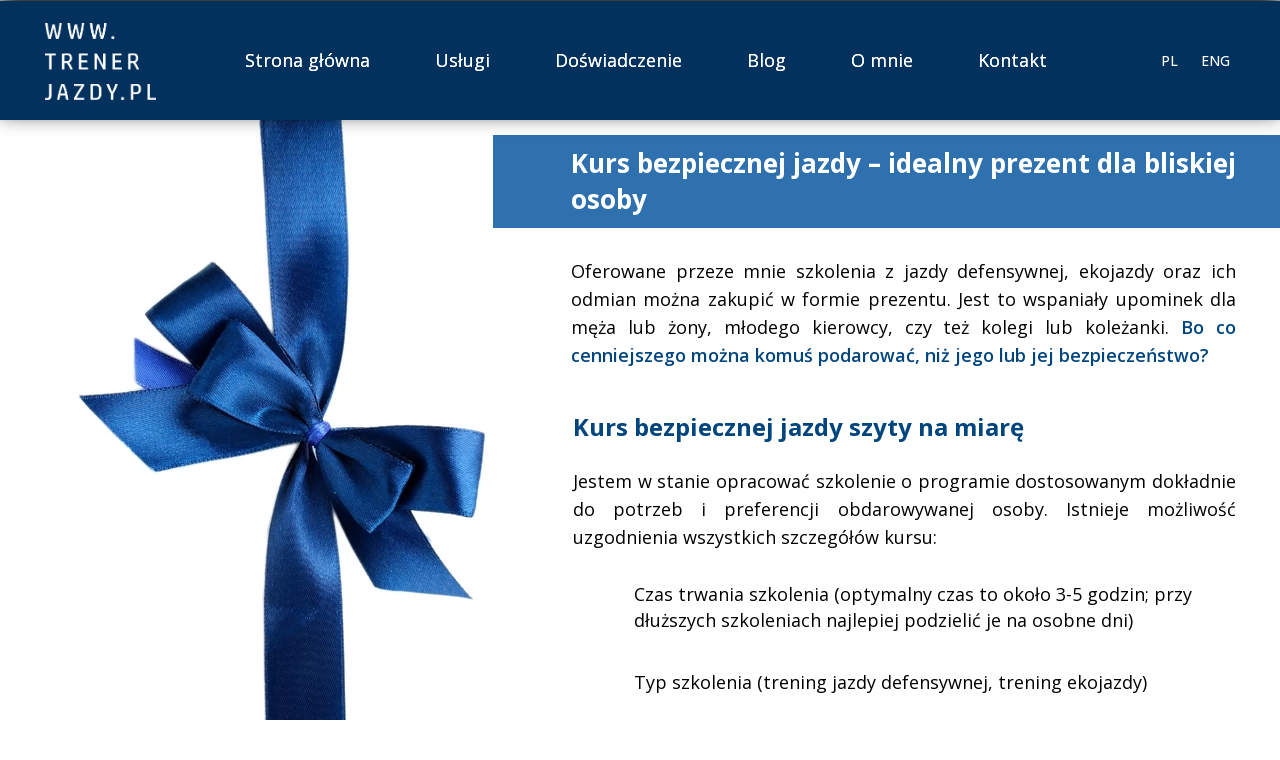

--- FILE ---
content_type: text/css
request_url: https://trenerjazdy.pl/files/dynamicContent/sites/o7igzq/css/webpage_13/min0ypw6.css
body_size: 9277
content:
#element_2791_content{opacity: 1;background: none;border-radius: 0.0px; border: none;box-shadow: none;}.ww_menu_item .ww_element_2791_menu_level0{}.ww_menu_item.hover > .ww_element_2791_menu_level0 {}.ww_menu_item:not(.hover) .ww_element_2791_menu_level0:not(.ww_active) > .ww_menu_link_text{font-family: "Open Sans 400 normal";color: rgb(255, 255, 255);}.ww_menu_item.hover > .ww_element_2791_menu_level0 > .ww_menu_link_text{font-family: "Open Sans 400 normal";color: rgb(255, 255, 255);text-decoration: underline;}.ww_menu_item:not(.hover) > .ww_element_2791_menu_level0_active > .ww_menu_link_text{font-family: "Open Sans 400 normal";color: rgb(255, 255, 255);}.ww_menu_item .ww_element_2791_menu_level1{background-color: rgb(0, 69, 126);}.ww_menu_item.hover > .ww_element_2791_menu_level1 {background-color: rgb(47, 112, 175);}.ww_menu_item:not(.hover) > .ww_element_2791_menu_level1_active{background-color: rgb(0, 69, 126);}.ww_menu_item:not(.hover) .ww_element_2791_menu_level1:not(.ww_active) > .ww_menu_link_text{font-family: "Open Sans 400 normal";color: rgb(255, 255, 255);}.ww_menu_item.hover > .ww_element_2791_menu_level1 > .ww_menu_link_text{font-family: "Open Sans 400 normal";color: rgb(255, 255, 255);}.ww_menu_item:not(.hover) > .ww_element_2791_menu_level1_active > .ww_menu_link_text{font-family: "Open Sans 400 normal";color: rgb(255, 255, 255);}#element_2791 {z-index: 50;}#element_2883 {z-index: 49;}#group_269 {z-index: 48;}#element_2884 {z-index: 47;}#element_2885 {z-index: 46;}#element_2886 {z-index: 45;}#element_2887 {z-index: 44;}#group_271 {z-index: 43;}#group_270 {z-index: 42;}#element_723_content{opacity: 1;background: none;border-radius: 0.0px; border: none;box-shadow: none;}#element_723 {z-index: 41;}#element_685_content{opacity: 1;background: none;border-radius: 0.0px; border: none;box-shadow: none;}#element_685 {z-index: 40;}#element_710_content{opacity: 1;background: none;border-radius: 0.0px; border: none;box-shadow: none;}#element_710 {z-index: 39;}#element_694_content{opacity: 1;background: none;border-radius: 0.0px; border: none;box-shadow: none;}#element_694 {z-index: 38;}#element_686_content{opacity: 1;background: none;border-radius: 0.0px; border: none;box-shadow: none;}#element_686 {z-index: 37;}#element_687_content{opacity: 1;background-color: rgb(47, 112, 175);background-size: cover;background-attachment: scroll;background-repeat: repeat;background-position: left top;border-radius: 0.0px; border: none;box-shadow: none;}#element_687 {z-index: 36;}#element_688_content{opacity: 1;background: none;border-radius: 0.0px; border: none;box-shadow: none;}#element_688 {z-index: 35;}#element_689_content{opacity: 1;background: none;border-radius: 0.0px; border: none;box-shadow: none;}#element_689 {z-index: 34;}#element_708_content{opacity: 1;background: none;border-radius: 0.0px; border: none;box-shadow: none;}#element_708 {z-index: 33;}#element_709_content{opacity: 1;background: none;border-radius: 0.0px; border: none;box-shadow: none;}#element_709 {z-index: 32;}#element_690_content{opacity: 1;background: none;border-radius: 0.0px; border: none;box-shadow: none;}#element_690 {z-index: 31;}#element_691_content{opacity: 1;background: none;border-radius: 0.0px; border: none;box-shadow: none;}#element_691 {z-index: 30;}#element_692_content{opacity: 1;background: none;border-radius: 0.0px; border: none;box-shadow: none;}#element_692 {z-index: 29;}#element_693_content{opacity: 1;background: none;border-radius: 0.0px; border: none;box-shadow: none;}#element_693 {z-index: 28;}#element_2870_content{opacity: 1;background: none;border-radius: 0.0px; border: none;box-shadow: none;}#element_2870 {z-index: 27;}#element_2871_content{opacity: 1;background: none;border-radius: 0.0px; border: none;box-shadow: none;}#element_2871 {z-index: 26;}#element_2872_content{opacity: 1;background: none;border-radius: 0.0px; border: none;box-shadow: none;}#element_2872 {z-index: 25;}#element_2873_content{opacity: 1;background: none;border-radius: 0.0px; border: none;box-shadow: none;}#element_2873 {z-index: 24;}#element_2874_content{opacity: 1;background: none;border-radius: 0.0px; border: none;box-shadow: none;}#element_2874 {z-index: 23;}#element_2875_content{opacity: 1;background: none;border-radius: 0.0px; border: none;box-shadow: none;}#element_2875 .ww_form_label_wrapper > div{}#element_2875 .ww_form_input_wrapper > *{box-shadow: none;background-color: #fff;border-radius: 0px;border-left-color: rgb(204, 204, 204);border-left-style: solid;border-left-width: 0px;border-top-color: rgb(204, 204, 204);border-top-style: solid;border-top-width: 0px;border-bottom-color: rgb(204, 204, 204);border-bottom-style: solid;border-bottom-width: 0px;border-right-color: rgb(204, 204, 204);border-right-style: solid;border-right-width: 0px;font-family: "Open Sans 400 normal";color: rgb(51, 51, 51);}#element_2875 .ww_multiple_select_label > div{}#element_2875 .ww_submit_button_content{background-color: var(--neutral2);border-radius: 20px;}#element_2875 .ww_submit_button_content:hover{background-color: var(--neutral2);border-radius: 20px;}#element_2875 .ww_submit_button_content:hover{background-color: rgb(47, 112, 175);border-radius: 20px;}#element_2875 .ww_submit_button_content > .ww_normal_text{font-family: "Open Sans 600 normal";color: var(--userColor_3);}#element_2875 .ww_submit_button_content > .ww_hover_text{font-family: "Open Sans 600 normal";color: #ffffff;}#element_2875 .ww_form_frame_info{background-color: #def0d8;border-left-color: #3c763d;border-left-style: solid;border-left-width: 1px;border-top-color: #3c763d;border-top-style: solid;border-top-width: 1px;border-bottom-color: #3c763d;border-bottom-style: solid;border-bottom-width: 1px;border-right-color: #3c763d;border-right-style: solid;border-right-width: 1px;color: #3c763d;}#element_2875 .ww_form_frame_info_error{background-color: #f2dede;border-left-color: #a94442;border-left-style: solid;border-left-width: 1px;border-top-color: #a94442;border-top-style: solid;border-top-width: 1px;border-bottom-color: #a94442;border-bottom-style: solid;border-bottom-width: 1px;border-right-color: #a94442;border-right-style: solid;border-right-width: 1px;color: #a94442;}#element_2875_content .ww_form_cell_2 > .ww_multiple_select_wrapper > .ww_multiple_select_option:last-child{padding-bottom: 0px;}#element_2875 {z-index: 22;}#element_2876_content{opacity: 1;background: none;border-radius: 0.0px; border: none;box-shadow: none;}#element_2876 {z-index: 21;}#element_2877_content{opacity: 1;background: none;border-radius: 0.0px; border: none;box-shadow: none;}#element_2877 {z-index: 20;}#element_2878_content{opacity: 1;background: none;border-radius: 0.0px; border: none;box-shadow: none;}#element_2878 img{background-image:url('data:image/svg+xml,%3Csvg%20fill%3D%27rgb%28255%2C%20255%2C%20255%29%27%20id%3D%27ww-set2-linkedin-logo%27%20width%3D%27100%25%27%20height%3D%27100%25%27%20viewBox%3D%270%200%2032%2032%27%20%20xmlns%3D%27http%3A%2F%2Fwww.w3.org%2F2000%2Fsvg%27%3E%3Cpath%20d%3D%27M27.7606%202H4.3925C3.11562%202%202%202.91875%202%204.18062V27.6006C2%2028.8694%203.11562%2030%204.3925%2030H27.7537C29.0375%2030%2030%2028.8619%2030%2027.6006V4.18062C30.0075%202.91875%2029.0375%202%2027.7606%202ZM10.6794%2025.3394H6.66813V12.8675H10.6794V25.3394ZM8.8125%2010.9712H8.78375C7.5%2010.9712%206.66875%2010.0156%206.66875%208.81938C6.66875%207.60125%207.52188%206.66813%208.83438%206.66813C10.1469%206.66813%2010.95%207.59438%2010.9788%208.81938C10.9781%2010.0156%2010.1469%2010.9712%208.8125%2010.9712ZM25.3394%2025.3394H21.3281V18.52C21.3281%2016.8863%2020.7444%2015.77%2019.2931%2015.77C18.1844%2015.77%2017.5281%2016.52%2017.2362%2017.2506C17.1269%2017.5131%2017.0975%2017.8706%2017.0975%2018.2356V25.3394H13.0863V12.8675H17.0975V14.6031C17.6812%2013.7719%2018.5931%2012.5756%2020.715%2012.5756C23.3481%2012.5756%2025.34%2014.3113%2025.34%2018.0531L25.3394%2025.3394Z%27%20%2F%3E%3C%2Fsvg%3E');}#element_2878 {z-index: 19;}#element_2879_content{opacity: 1;background: none;border-radius: 0.0px; border: none;box-shadow: none;}#element_2879 img{background-image:url('data:image/svg+xml,%3Csvg%20fill%3D%27rgb%28255%2C%20255%2C%20255%29%27%20id%3D%27ww-facebook-square%27%20version%3D%271.1%27%20xmlns%3D%27http%3A%2F%2Fwww.w3.org%2F2000%2Fsvg%27%20width%3D%27100%25%27%20height%3D%27100%25%27%20viewBox%3D%270%200%2012%2014%27%3E%3Cpath%20d%3D%27M9.75%201q0.93%200%201.59%200.66t0.66%201.59v7.5q0%200.93-0.66%201.59t-1.59%200.66h-1.469v-4.648h1.555l0.234-1.812h-1.789v-1.156q0-0.438%200.184-0.656t0.715-0.219l0.953-0.008v-1.617q-0.492-0.070-1.391-0.070-1.062%200-1.699%200.625t-0.637%201.766v1.336h-1.563v1.812h1.563v4.648h-4.156q-0.93%200-1.59-0.66t-0.66-1.59v-7.5q0-0.93%200.66-1.59t1.59-0.66h7.5z%27%3E%3C%2Fpath%3E%3C%2Fsvg%3E');}#element_2879 {z-index: 18;}#element_2880_content{opacity: 1;background: none;border-radius: 0.0px; border: none;box-shadow: none;}#element_2880 img{background-image:url('data:image/svg+xml,%3Csvg%20fill%3D%27rgb%28255%2C%20255%2C%20255%29%27%20id%3D%27ww-set2-instagram-logo%27%20width%3D%27100%25%27%20height%3D%27100%25%27%20viewBox%3D%270%200%2032%2032%27%20%20xmlns%3D%27http%3A%2F%2Fwww.w3.org%2F2000%2Fsvg%27%3E%3Cpath%20d%3D%27M21.8331%204.33313C23.3789%204.33774%2024.8601%204.95385%2025.9531%206.04689C27.0462%207.13993%2027.6623%208.62109%2027.6669%2010.1669V21.8331C27.6623%2023.3789%2027.0462%2024.8601%2025.9531%2025.9531C24.8601%2027.0462%2023.3789%2027.6623%2021.8331%2027.6669H10.1669C8.62109%2027.6623%207.13993%2027.0462%206.04689%2025.9531C4.95385%2024.8601%204.33774%2023.3789%204.33313%2021.8331V10.1669C4.33774%208.62109%204.95385%207.13993%206.04689%206.04689C7.13993%204.95385%208.62109%204.33774%2010.1669%204.33313H21.8331ZM21.8331%202H10.1669C5.675%202%202%205.675%202%2010.1669V21.8331C2%2026.325%205.675%2030%2010.1669%2030H21.8331C26.325%2030%2030%2026.325%2030%2021.8331V10.1669C30%205.675%2026.325%202%2021.8331%202Z%27%20%2F%3E%3Cpath%20d%3D%27M23.583%2010.166C23.2369%2010.166%2022.8985%2010.0634%2022.6108%209.87109C22.323%209.6788%2022.0987%209.40549%2021.9662%209.08572C21.8338%208.76595%2021.7991%208.41408%2021.8666%208.07461C21.9342%207.73514%2022.1008%207.42332%2022.3456%207.17858C22.5903%206.93384%2022.9021%206.76717%2023.2416%206.69964C23.5811%206.63212%2023.9329%206.66677%2024.2527%206.79923C24.5725%206.93168%2024.8458%207.15598%2025.0381%207.44377C25.2304%207.73156%2025.333%208.0699%2025.333%208.41602C25.3335%208.64597%2025.2886%208.87376%2025.2008%209.0863C25.113%209.29884%2024.9842%209.49196%2024.8216%209.65456C24.659%209.81716%2024.4658%209.94605%2024.2533%2010.0338C24.0407%2010.1216%2023.813%2010.1665%2023.583%2010.166Z%27%20%2F%3E%3Cpath%20d%3D%27M16%2011.3331C16.923%2011.3331%2017.8253%2011.6068%2018.5928%2012.1196C19.3602%2012.6324%2019.9584%2013.3613%2020.3116%2014.2141C20.6648%2015.0668%2020.7573%2016.0052%2020.5772%2016.9105C20.3971%2017.8157%2019.9526%2018.6473%2019.3%2019.3C18.6473%2019.9527%2017.8157%2020.3971%2016.9105%2020.5772C16.0052%2020.7573%2015.0668%2020.6649%2014.2141%2020.3116C13.3613%2019.9584%2012.6324%2019.3602%2012.1196%2018.5928C11.6068%2017.8253%2011.3331%2016.923%2011.3331%2016C11.3344%2014.7627%2011.8266%2013.5764%2012.7015%2012.7015C13.5764%2011.8266%2014.7627%2011.3344%2016%2011.3331ZM16%209C14.6155%209%2013.2622%209.41054%2012.111%2010.1797C10.9599%2010.9489%2010.0627%2012.0421%209.53285%2013.3212C9.00303%2014.6003%208.86441%2016.0078%209.13451%2017.3656C9.4046%2018.7235%2010.0713%2019.9708%2011.0503%2020.9497C12.0292%2021.9287%2013.2765%2022.5954%2014.6344%2022.8655C15.9922%2023.1356%2017.3997%2022.997%2018.6788%2022.4672C19.9579%2021.9373%2021.0511%2021.0401%2021.8203%2019.889C22.5894%2018.7378%2023%2017.3845%2023%2016C23%2014.1435%2022.2625%2012.363%2020.9497%2011.0503C19.637%209.7375%2017.8565%209%2016%209Z%27%20%2F%3E%3C%2Fsvg%3E');}#element_2880 {z-index: 17;}#element_2881_content{opacity: 1;background: none;border-radius: 0.0px; border: none;box-shadow: none;}#element_2881 img{background-image:url('data:image/svg+xml,%3Csvg%20fill%3D%27rgb%28255%2C%20255%2C%20255%29%27%20id%3D%27ww-set2-youtube-logo%27%20width%3D%27100%25%27%20height%3D%27100%25%27%20viewBox%3D%270%200%2032%2032%27%20%20xmlns%3D%27http%3A%2F%2Fwww.w3.org%2F2000%2Fsvg%27%3E%3Cg%20clip-path%3D%27url%28%23clip0_4_8192%29%27%3E%3Cpath%20d%3D%27M31.7899%209.29937C31.7899%206.48687%2029.7211%204.22437%2027.1649%204.22437C23.7024%204.0625%2020.1711%204%2016.5624%204H15.4374C11.8374%204%208.29989%204.0625%204.83739%204.225C2.28739%204.225%200.218642%206.5%200.218642%209.3125C0.0623918%2011.5369%20-0.00385821%2013.7619%20-0.000108214%2015.9869C-0.00635821%2018.2119%200.0644751%2020.439%200.212392%2022.6681C0.212392%2025.4806%202.28114%2027.7619%204.83114%2027.7619C8.46864%2027.9306%2012.1999%2028.0056%2015.9936%2027.9994C19.7936%2028.0119%2023.5145%2027.9327%2027.1561%2027.7619C29.7124%2027.7619%2031.7811%2025.4806%2031.7811%2022.6681C31.9311%2020.4369%2031.9999%2018.2119%2031.9936%2015.9806C32.0078%2013.7556%2031.9399%2011.5285%2031.7899%209.29937ZM12.9374%2022.1181V9.83687L21.9999%2015.9744L12.9374%2022.1181Z%27%20%2F%3E%3C%2Fg%3E%3Cdefs%3E%3CclipPath%20id%3D%27clip0_4_8192%27%3E%3Crect%20width%3D%2732%27%20height%3D%2732%27%20fill%3D%27white%27%2F%3E%3C%2FclipPath%3E%3C%2Fdefs%3E%3C%2Fsvg%3E');}#element_2881 {z-index: 16;}#element_2882_content{opacity: 1;background-color: var(--secondary);background-size: cover;background-attachment: scroll;background-repeat: repeat;background-position: left top;border-radius: 0.0px; border: none;box-shadow: none;}#element_2882 {z-index: 15;}#group_268_content{opacity: 1;background: none;border-radius: 0.0px; border: none;box-shadow: none;}#group_268 {z-index: 14;}#group_23_content{opacity: 1;background: none;border-radius: 0.0px; border: none;box-shadow: none;}#group_23 {z-index: 13;}#footerGroup_pl_content{opacity: 1;background: none;border-radius: 0.0px; border: none;box-shadow: none;}#footerGroup_pl {z-index: 12;}#element_720_content{opacity: 1;background: none;border-radius: 0.0px; border: none;box-shadow: none;}#element_720 {z-index: 11;}#element_721_content{opacity: 1;background: none;border-radius: 0.0px; border: none;box-shadow: none;}#element_721 {z-index: 10;}#element_722_content{opacity: 1;background: none;border-radius: 0.0px; border: none;box-shadow: none;}#element_722 {z-index: 9;}#element_717_content{opacity: 1;background: none;border-radius: 0.0px; border: none;box-shadow: none;}#element_717 {z-index: 8;}#element_718_content{opacity: 1;background: none;border-radius: 0.0px; border: none;box-shadow: none;}#element_718 {z-index: 7;}#element_719_content{opacity: 1;background: none;border-radius: 0.0px; border: none;box-shadow: none;}#element_719 {z-index: 6;}#element_712_content{opacity: 1;background: none;border-radius: 0.0px; border: none;box-shadow: none;}#element_712 {z-index: 5;}#element_713_content{opacity: 1;background: none;border-radius: 0.0px; border: none;box-shadow: none;}#element_713 {z-index: 4;}#element_711_content{opacity: 1;background: none;border-radius: 0.0px; border: none;box-shadow: none;}#element_711 {z-index: 3;}#element_725_content{opacity: 1;background-color: rgb(0, 69, 126);background-size: cover;background-attachment: scroll;background-repeat: repeat;background-position: left top;border-radius: 0.0px; border: none;box-shadow: none;}#element_725 {z-index: 2;}#group_25_content{opacity: 1;background: none;border-radius: 0.0px; border: none;box-shadow: none;}#group_25 {z-index: 1;}body, body::before, #body, #container {z-index: 0;}@media (max-width: 479px){#element_2883{position: fixed;width: 59.0px;height: 77.0px;left: calc(50% - 160px + 267.0px);right: auto;top: 25.0px;}#element_2883_content{padding: 0px}#group_269{position: fixed;width: 59.0px;height: 77.0px;left: calc(50% - 160px + 0.0px);right: auto;top: 25.0px;}#group_269_content{padding: 0px}#element_2884{position: fixed;width: 34.0px;height: 34.0px;left: calc(50% - 160px + 290.0px);right: auto;top: 7.0px;}#element_2884_content{padding: 0px}#element_2885{position: fixed;width: 34.0px;height: 34.0px;left: calc(50% - 160px + 255.0px);right: auto;top: 7.0px;}#element_2885_content{padding: 0px}#element_2886{position: fixed;width: 88.0px;height: 73.0px;left: calc(50% - 160px + 3.0px);right: auto;top: 10.0px;}#element_2886_content{padding: 0px}#element_2887{position: fixed;width: 100%;height: 94.0px;left: 0;right: auto;top: 0.0px;}#element_2887_content{padding: 0px}#group_271{position: fixed;width: 360.0px;height: 94.0px;left: calc(50% - 160px + 0.0px);right: auto;top: 0.0px;}#group_271_content{padding: 0px}#group_270{position: fixed;width: 360.0px;height: 102.0px;left: calc(50% - 160px + 0.0px);right: auto;top: 0.0px;}#group_270_content{padding: 0px}#element_2870{width: 320.0px;height: auto;left: 1.0px;right: auto;top: 1464.0px;}#element_2870_content{padding-left: 4.0px; padding-right: 4.0px; padding-top: 5.0px; padding-bottom: 5.0px;}#element_2871{width: 318.0px;height: auto;left: 1.0px;right: auto;top: 1240.0px;}#element_2871_content{padding-left: 4.0px; padding-right: 4.0px; padding-top: 5.0px; padding-bottom: 5.0px;}#element_2872{width: 320.0px;height: auto;left: 0.0px;right: auto;top: 863.0px;}#element_2872_content{padding-left: 4.0px; padding-right: 4.0px; padding-top: 5.0px; padding-bottom: 5.0px;}#element_2873{width: 88.0px;height: 65.0px;left: 18.0px;right: auto;top: 793.0px;}#element_2873_content{padding: 0px}#element_2874{width: 320.0px;height: auto;left: 0.0px;right: auto;top: 508.0px;}#element_2874_content{padding-left: 4.0px; padding-right: 4.0px; padding-top: 5.0px; padding-bottom: 5.0px;}#element_2875{width: 304.0px;height: auto;left: 8.0px;right: auto;top: 94.0px;}#element_2875_content{padding: 0px}#element_2876{width: 320.0px;height: auto;left: 0.0px;right: auto;top: 30.0px;}#element_2876_content{padding-left: 4.0px; padding-right: 4.0px; padding-top: 5.0px; padding-bottom: 5.0px;}#element_2877{width: 302.0px;height: auto;left: 10.0px;right: auto;top: 1642.0px;}#element_2877_content{padding-left: 1.0px; padding-right: 1.0px; padding-top: 5.0px; padding-bottom: 5.0px;}#element_2878{width: 30.0px;height: 36.0px;left: 70.0px;right: auto;top: 753.0px;}#element_2878_content{padding: 0px}#element_2879{width: 31.0px;height: 29.0px;left: 118.0px;right: auto;top: 757.0px;}#element_2879_content{padding: 0px}#element_2880{width: 59.0px;height: 29.0px;left: 151.0px;right: auto;top: 757.0px;}#element_2880_content{padding: 0px}#element_2881{width: 40.0px;height: 31.0px;left: 210.0px;right: auto;top: 756.0px;}#element_2881_content{padding: 0px}#element_2882{width: calc(100vw - var(--vertical-scrollbar-width, 0px));height: 1689.0px;left: calc(-50vw + 50% + calc(var(--vertical-scrollbar-width, 0px)/2));right: auto;top: 0.0px;}#element_2882_content{padding: 0px}#group_268{width: calc(100vw - var(--vertical-scrollbar-width, 0px));height: 1735.0px;left: calc(-50vw + 50% + calc(var(--vertical-scrollbar-width, 0px)/2));right: auto;top: 0.0px;}#group_268_content{padding: 0px}#group_23{width: calc(100vw - var(--vertical-scrollbar-width, 0px));height: 535.0px;left: calc(-50vw + 50% + calc(var(--vertical-scrollbar-width, 0px)/2));right: auto;top: 0.0px;}#group_23_content{padding: 0px}#footerGroup_pl{width: calc(100vw - var(--vertical-scrollbar-width, 0px));height: 1689.0px;left: calc(-50vw + 50% + calc(var(--vertical-scrollbar-width, 0px)/2));right: auto;top: 3871.0px;}#footerGroup_pl_content{padding: 0px}#element_2791{position: fixed;width: 59.0px;height: 77.0px;left: calc(50% - 160px + 267.0px);right: auto;top: 25.0px;}#element_2791_content{padding: 0px}.ww_menu_item .ww_element_2791_menu_level0{padding-left: 20px;padding-top: 15px;padding-right: 20px;padding-bottom: 42px;}.ww_menu_item.hover > .ww_element_2791_menu_level0 {padding-left: 20px;padding-top: 15px;padding-right: 20px;padding-bottom: 42px;}.ww_menu_item:not(.hover) > .ww_element_2791_menu_level0_active{padding-left: 20px;padding-top: 15px;padding-right: 20px;padding-bottom: 42px;}.ww_menu_item:not(.hover) .ww_element_2791_menu_level0:not(.ww_active) > .ww_menu_link_text{font-size: 16px;line-height: 19px;}.ww_menu_item.hover > .ww_element_2791_menu_level0 > .ww_menu_link_text{font-size: 16px;line-height: 19px;}.ww_menu_item:not(.hover) > .ww_element_2791_menu_level0_active > .ww_menu_link_text{font-size: 16px;line-height: 19px;}.ww_menu_item .ww_element_2791_menu_level1{padding-left: 20px;padding-top: 18px;padding-right: 20px;padding-bottom: 18px;}.ww_menu_item.hover > .ww_element_2791_menu_level1 {padding-left: 20px;padding-top: 18px;padding-right: 20px;padding-bottom: 18px;}.ww_menu_item:not(.hover) > .ww_element_2791_menu_level1_active{padding-left: 20px;padding-top: 18px;padding-right: 20px;padding-bottom: 18px;}.ww_menu_item:not(.hover) .ww_element_2791_menu_level1:not(.ww_active) > .ww_menu_link_text{font-size: 11px;line-height: 13px;text-align: left;}.ww_menu_item.hover > .ww_element_2791_menu_level1 > .ww_menu_link_text{font-size: 11px;line-height: 13px;text-align: left;}.ww_menu_item:not(.hover) > .ww_element_2791_menu_level1_active > .ww_menu_link_text{font-size: 11px;line-height: 13px;text-align: left;}#element_2791_content > .mobileMenuIcon {margin: auto;top: 0;left: 0;bottom: 0;right: 0;}#element_2791_content > .ww_menu_content_wrapper {background-color: rgb(2, 49, 94);display: none;}#element_2791_content .menu-element__submenu-image {display: none;}#element_723{width: 320.0px;height: 118.0px;left: 0.0px;right: auto;top: 3650.0px;}#element_723_content{padding-left: 1.0px; padding-right: 1.0px; padding-top: 5.0px; padding-bottom: 5.0px;}#element_723_text_0 {text-align: center;}#element_723_text_0 {font-size: 26px;}#element_723_text_0 {line-height: 36px;}#element_685{width: 318.0px;height: 127.0px;left: 2.0px;right: auto;top: 233.0px;}#element_685_content{padding-left: 2.0px; padding-right: 2.0px; padding-top: 5.0px; padding-bottom: 5.0px;}#element_685_text_0 {text-align: center;}#element_685_text_0 {font-size: 26px;}#element_685_text_0 {line-height: 36px;}#element_710{width: 320.0px;height: 178.0px;left: 0.0px;right: auto;top: 1652.0px;}#element_710_content{padding-left: 2.0px; padding-right: 2.0px; padding-top: 5.0px; padding-bottom: 5.0px;}#element_710_text_0 {text-align: center;}#element_710_text_0 {font-size: 18px;}#element_710_text_0 {line-height: 28px;}#element_710_text_1 {text-align: center;}#element_710_text_1 {font-size: 18px;}#element_710_text_1 {line-height: 28px;}#element_710_text_2 {text-align: center;}#element_710_text_2 {font-size: 18px;}#element_710_text_2 {line-height: 28px;}#element_694{width: 320.0px;height: 178.0px;left: 0.0px;right: auto;top: 830.0px;}#element_694_content{padding-left: 2.0px; padding-right: 2.0px; padding-top: 5.0px; padding-bottom: 5.0px;}#element_694_text_0 {text-align: center;}#element_694_text_0 {font-size: 18px;}#element_694_text_0 {line-height: 28px;}#element_686{width: 320.0px;height: 262.0px;left: 0.0px;right: auto;top: 423.0px;}#element_686_content{padding-left: 2.0px; padding-right: 2.0px; padding-top: 5.0px; padding-bottom: 5.0px;}#element_686_text_0 {text-align: center;}#element_686_text_0 {font-size: 18px;}#element_686_text_0 {line-height: 28px;}#element_687{width: calc(100vw - var(--vertical-scrollbar-width, 0px));height: 185.0px;left: calc(-50vw + 50% + calc(var(--vertical-scrollbar-width, 0px)/2));right: auto;top: 204.0px;visibility: hidden;}#element_687_content{padding: 0px}#element_688{width: 121.0px;height: 112.0px;left: -20.0px;right: auto;top: 92.0px;}#element_688_content{padding: 0px}#element_689{width: 320.0px;height: 72.0px;left: 0.0px;right: auto;top: 739.0px;}#element_689_content{padding-left: 2.0px; padding-right: 2.0px; padding-top: 5.0px; padding-bottom: 5.0px;}#element_689_text_0 {text-align: center;}#element_689_text_0 {font-size: 26px;}#element_689_text_0 {line-height: 31px;}#element_708{width: 52.0px;height: 72.0px;left: 134.0px;right: auto;top: 1395.7999572753906px;visibility: hidden;}#element_708_content{padding: 0px}#element_709{width: 320.0px;height: 114.0px;left: 0.0px;right: auto;top: 1467.0px;}#element_709_content{padding-left: 2.0px; padding-right: 2.0px; padding-top: 5.0px; padding-bottom: 5.0px;}#element_709_text_0 {text-align: center;}#element_709_text_0 {font-size: 18px;}#element_709_text_0 {line-height: 26px;}#element_690{width: 52.0px;height: 72.0px;left: 134.0px;right: auto;top: 1231.7999572753906px;visibility: hidden;}#element_690_content{padding: 0px}#element_691{width: 320.0px;height: 62.0px;left: 0.0px;right: auto;top: 1304.0px;}#element_691_content{padding-left: 3.0px; padding-right: 3.0px; padding-top: 5.0px; padding-bottom: 5.0px;}#element_691_text_0 {text-align: center;}#element_691_text_0 {font-size: 18px;}#element_691_text_0 {line-height: 26px;}#element_692{width: 52.0px;height: 72.0px;left: 134.0px;right: auto;top: 1027.7999572753906px;visibility: hidden;}#element_692_content{padding: 0px}#element_693{width: 320.0px;height: 114.0px;left: 0.0px;right: auto;top: 1099.0px;}#element_693_content{padding-left: 2.0px; padding-right: 2.0px; padding-top: 5.0px; padding-bottom: 5.0px;}#element_693_text_0 {text-align: center;}#element_693_text_0 {font-size: 18px;}#element_693_text_0 {line-height: 26px;}#element_2870{width: 320.0px;height: 140.0px;left: 1.0px;right: auto;top: 5335.0px;}#element_2870_content{padding-left: 4.0px; padding-right: 4.0px; padding-top: 5.0px; padding-bottom: 5.0px;}#element_2870_text_0 {text-align: center;}#element_2870_text_0 {font-size: 18px;}#element_2870_text_0 {line-height: 21px;}#element_2870_text_1 {text-align: center;}#element_2870_text_1 {font-size: 18px;}#element_2870_text_1 {line-height: 21px;}#element_2870_text_2 {text-align: center;}#element_2870_text_2 {font-size: 13px;}#element_2870_text_2 {line-height: 15px;}#element_2870_text_3 {text-align: center;}#element_2870_text_3 {font-size: 13px;}#element_2870_text_3 {line-height: 15px;}#element_2870_text_4 {text-align: center;}#element_2870_text_4 {font-size: 13px;}#element_2870_text_4 {line-height: 15px;}#element_2870_text_5 {text-align: center;}#element_2870_text_5 {font-size: 13px;}#element_2870_text_5 {line-height: 15px;}#element_2871{width: 318.0px;height: 196.0px;left: 1.0px;right: auto;top: 5111.0px;}#element_2871_content{padding-left: 4.0px; padding-right: 4.0px; padding-top: 5.0px; padding-bottom: 5.0px;}#element_2871_text_0 {text-align: center;}#element_2871_text_0 {font-size: 18px;}#element_2871_text_0 {line-height: 21px;}#element_2871_text_1 {text-align: center;}#element_2871_text_1 {font-size: 18px;}#element_2871_text_1 {line-height: 21px;}#element_2871_text_2 {text-align: center;}#element_2871_text_2 {font-size: 13px;}#element_2871_text_2 {line-height: 15px;}#element_2871_text_3 {text-align: center;}#element_2871_text_3 {font-size: 13px;}#element_2871_text_3 {line-height: 15px;}#element_2871_text_4 {text-align: center;}#element_2871_text_4 {font-size: 13px;}#element_2871_text_4 {line-height: 15px;}#element_2871_text_5 {text-align: center;}#element_2871_text_5 {font-size: 13px;}#element_2871_text_5 {line-height: 15px;}#element_2871_text_6 {text-align: center;}#element_2871_text_6 {font-size: 13px;}#element_2871_text_6 {line-height: 15px;}#element_2871_text_7 {text-align: center;}#element_2871_text_7 {font-size: 13px;}#element_2871_text_7 {line-height: 15px;}#element_2872{width: 320.0px;height: 349.0px;left: 0.0px;right: auto;top: 4734.0px;}#element_2872_content{padding-left: 4.0px; padding-right: 4.0px; padding-top: 5.0px; padding-bottom: 5.0px;}#element_2872_text_0 {text-align: center;}#element_2872_text_0 {font-size: 18px;}#element_2872_text_0 {line-height: 21px;}#element_2872_text_1 {text-align: center;}#element_2872_text_1 {font-size: 18px;}#element_2872_text_1 {line-height: 21px;}#element_2872_text_2 {text-align: center;}#element_2872_text_2 {font-size: 13px;}#element_2872_text_2 {line-height: 15px;}#element_2872_text_3 {text-align: center;}#element_2872_text_3 {font-size: 13px;}#element_2872_text_3 {line-height: 15px;}#element_2872_text_4 {text-align: center;}#element_2872_text_4 {font-size: 13px;}#element_2872_text_4 {line-height: 15px;}#element_2872_text_5 {text-align: center;}#element_2872_text_5 {font-size: 13px;}#element_2872_text_5 {line-height: 15px;}#element_2872_text_6 {text-align: center;}#element_2872_text_6 {font-size: 13px;}#element_2872_text_6 {line-height: 15px;}#element_2872_text_7 {text-align: center;}#element_2872_text_7 {font-size: 13px;}#element_2872_text_7 {line-height: 15px;}#element_2872_text_8 {text-align: center;}#element_2872_text_8 {font-size: 13px;}#element_2872_text_8 {line-height: 15px;}#element_2872_text_9 {text-align: center;}#element_2872_text_9 {font-size: 13px;}#element_2872_text_9 {line-height: 15px;}#element_2872_text_10 {text-align: center;}#element_2872_text_10 {font-size: 13px;}#element_2872_text_10 {line-height: 15px;}#element_2872_text_11 {text-align: center;}#element_2872_text_11 {font-size: 13px;}#element_2872_text_11 {line-height: 15px;}#element_2872_text_12 {text-align: center;}#element_2872_text_12 {font-size: 13px;}#element_2872_text_12 {line-height: 15px;}#element_2872_text_13 {text-align: center;}#element_2872_text_13 {font-size: 13px;}#element_2872_text_13 {line-height: 15px;}#element_2873{visibility: hidden;}#element_2873{width: 88.0px;height: 65.0px;left: 18.0px;right: auto;top: 4664.0px;}#element_2873_content{padding: 0px}#element_2874{width: 320.0px;height: 236.0px;left: 0.0px;right: auto;top: 4379.0px;}#element_2874_content{padding-left: 4.0px; padding-right: 4.0px; padding-top: 5.0px; padding-bottom: 5.0px;}#element_2874_text_0 {text-align: center;}#element_2874_text_0 {font-size: 18px;}#element_2874_text_0 {line-height: 21px;}#element_2874_text_1 {text-align: center;}#element_2874_text_1 {font-size: 18px;}#element_2874_text_1 {line-height: 21px;}#element_2874_text_2 {text-align: center;}#element_2874_text_2 {font-size: 13px;}#element_2874_text_2 {line-height: 20px;}#element_2874_text_3 {text-align: center;}#element_2874_text_3 {font-size: 18px;}#element_2874_text_3 {line-height: 21px;}#element_2874_text_4 {text-align: center;}#element_2874_text_4 {font-size: 18px;}#element_2874_text_4 {line-height: 21px;}#element_2874_text_5 {text-align: center;}#element_2874_text_5 {font-size: 18px;}#element_2874_text_5 {line-height: 21px;}#element_2875{width: 304.0px;height: 359.0px;left: 8.0px;right: auto;top: 3965.0px;}#element_2875_content{padding: 0px}#element_2875 .ww_form_label_wrapper > div{padding-left: 0px;padding-top: 10px;padding-right: 0px;padding-bottom: 0px;text-align: center;}#element_2875 .ww_form_input_wrapper > *{padding-left: 10px;padding-top: 10px;padding-right: 10px;padding-bottom: 10px;}#element_2875 .ww_multiple_select_label > div{padding-left: 8px;padding-top: 0px;padding-right: 0px;padding-bottom: 0px;}#element_2875 .ww_submit_button_content{padding-left: 100px;padding-top: 10px;padding-right: 100px;padding-bottom: 10px;}#element_2875 .ww_submit_button_content:hover{padding-left: 100px;padding-top: 10px;padding-right: 100px;padding-bottom: 10px;}#element_2875 .ww_submit_button_content:hover{}#element_2875 .ww_submit_button_content > .ww_normal_text{text-align: center;}#element_2875 .ww_submit_button_content > .ww_hover_text{text-align: center;}#element_2875 .ww_form_frame_info{padding-left: 10px;padding-top: 10px;padding-right: 10px;padding-bottom: 10px;text-align: center;}#element_2875 .ww_form_frame_info_error{padding-left: 10px;padding-top: 10px;padding-right: 10px;padding-bottom: 10px;text-align: center;}#element_2875 .ww_form_frame {direction: ltr;}#element_2875 .items_wrapper  {width: 100%;}#element_2875 .ww_form_submit {text-align: center;}#element_2875 .items_wrapper .ww_form_item:not(:last-child) .ww_form_cell_2{padding-bottom: 15px;}#element_2875 .ww_form_item .ww_form_cell_1{padding: 0 0 10px 0;}#element_2875 .ww_form_submit{padding: 25px 0 0 0;}#element_2875 .ww_form_frame_info_wrapper{padding-top: 25px;}#element_2875 .items_wrapper .ww_form_item .ww_form_label_wrapper .ww_inner_element_content{white-space: normal;word-break: break-word;}#element_2875 .items_wrapper .ww_form_item,#element_2875 .items_wrapper .ww_form_item > td {display:block;}#element_2875 .ww_form-body{display: flex;flex-direction: column;}#element_2876{width: 320.0px;height: 99.0px;left: 0.0px;right: auto;top: 3901.0px;}#element_2876_content{padding-left: 4.0px; padding-right: 4.0px; padding-top: 5.0px; padding-bottom: 5.0px;}#element_2876_text_0 {text-align: center;}#element_2876_text_0 {font-size: 22px;}#element_2876_text_0 {line-height: 26px;}#element_2877{width: 302.0px;height: 36.0px;left: 10.0px;right: auto;top: 5513.0px;}#element_2877_content{padding-left: 1.0px; padding-right: 1.0px; padding-top: 5.0px; padding-bottom: 5.0px;}#element_2877_text_0 {text-align: center;}#element_2877_text_0 {font-size: 11px;}#element_2877_text_0 {line-height: 13px;}#element_2878{width: 30.0px;height: 36.0px;left: 70.0px;right: auto;top: 4624.0px;}#element_2878_content{padding: 0px}#element_2878 img{background-size: contain;background-position: 50% 50%;}#element_2879{width: 31.0px;height: 29.0px;left: 118.0px;right: auto;top: 4627.0px;}#element_2879_content{padding: 0px}#element_2879 img{background-size: contain;background-position: 50% 50%;}#element_2880{width: 59.0px;height: 29.0px;left: 151.0px;right: auto;top: 4627.0px;}#element_2880_content{padding: 0px}#element_2880 img{background-size: contain;background-position: 50% 50%;}#element_2881{width: 40.0px;height: 31.0px;left: 210.0px;right: auto;top: 4626.0px;}#element_2881_content{padding: 0px}#element_2881 img{background-size: contain;background-position: 50% 50%;}#element_2882{width: calc(100vw - var(--vertical-scrollbar-width, 0px));height: 1689.0px;left: calc(-50vw + 50% + calc(var(--vertical-scrollbar-width, 0px)/2));right: auto;top: 3871.0px;}#element_2882_content{padding: 0px}#group_268{width: calc(100vw - var(--vertical-scrollbar-width, 0px));height: 1689.0px;left: calc(-50vw + 50% + calc(var(--vertical-scrollbar-width, 0px)/2));right: auto;top: 3871.0px;}#group_268_content{padding: 0px}#group_23{width: calc(100vw - var(--vertical-scrollbar-width, 0px));height: 1689.0px;left: calc(-50vw + 50% + calc(var(--vertical-scrollbar-width, 0px)/2));right: auto;top: 3871.0px;}#group_23_content{padding: 0px}#footerGroup_pl{width: calc(100vw - var(--vertical-scrollbar-width, 0px));height: 1689.0px;left: calc(-50vw + 50% + calc(var(--vertical-scrollbar-width, 0px)/2));right: auto;top: 3871.0px;}#footerGroup_pl_content{padding: 0px}#element_720{width: calc(100vw - var(--vertical-scrollbar-width, 0px));height: 34.0px;left: calc(-50vw + 50% + calc(var(--vertical-scrollbar-width, 0px)/2));right: auto;top: 3205.999969482422px;visibility: hidden;}#element_720_content{padding-left: 3.0px; padding-right: 3.0px; padding-top: 5.0px; padding-bottom: 5.0px;}#element_720_text_0 {text-align: center;}#element_720_text_0 {font-size: 20px;}#element_720_text_0 {line-height: 24px;}#element_721{width: 320.0px;height: 314.0px;left: 0.0px;right: auto;top: 3252.0px;}#element_721_content{padding-left: 2.0px; padding-right: 2.0px; padding-top: 5.0px; padding-bottom: 5.0px;}#element_721_text_0 {text-align: center;}#element_721_text_0 {line-height: 24px;}#element_722{width: 60.0px;height: 72.0px;left: 130.0px;right: auto;top: 3131.7999572753906px;visibility: hidden;}#element_722_content{padding: 0px}#element_717{width: calc(100vw - var(--vertical-scrollbar-width, 0px));height: 34.0px;left: calc(-50vw + 50% + calc(var(--vertical-scrollbar-width, 0px)/2));right: auto;top: 2737.7999572753906px;visibility: hidden;}#element_717_content{padding-left: 3.0px; padding-right: 3.0px; padding-top: 5.0px; padding-bottom: 5.0px;}#element_717_text_0 {text-align: center;}#element_717_text_0 {font-size: 20px;}#element_717_text_0 {line-height: 24px;}#element_718{width: 320.0px;height: 313.0px;left: 0.0px;right: auto;top: 2779.0px;}#element_718_content{padding-left: 2.0px; padding-right: 2.0px; padding-top: 5.0px; padding-bottom: 5.0px;}#element_718_text_0 {text-align: center;}#element_718_text_0 {line-height: 24px;}#element_718_text_1 {text-align: center;}#element_718_text_1 {line-height: 24px;}#element_718_text_2 {text-align: center;}#element_718_text_2 {line-height: 24px;}#element_719{width: 52.0px;height: 75.0px;left: 134.0px;right: auto;top: 2662.7999572753906px;visibility: hidden;}#element_719_content{padding: 0px}#element_712{width: calc(100vw - var(--vertical-scrollbar-width, 0px));height: 58.0px;left: calc(-50vw + 50% + calc(var(--vertical-scrollbar-width, 0px)/2));right: auto;top: 2007.7999572753906px;visibility: hidden;}#element_712_content{padding-left: 4.0px; padding-right: 4.0px; padding-top: 5.0px; padding-bottom: 5.0px;}#element_712_text_0 {text-align: center;}#element_712_text_0 {font-size: 20px;}#element_712_text_0 {line-height: 24px;}#element_713{width: 325.0px;height: 563.0px;left: -2.0px;right: auto;top: 2067.0px;}#element_713_content{padding-left: 3.0px; padding-right: 3.0px; padding-top: 5.0px; padding-bottom: 5.0px;}#element_713_text_0 {text-align: center;}#element_713_text_0 {line-height: 24px;}#element_713_text_1 {text-align: center;}#element_713_text_1 {line-height: 24px;}#element_713_text_2 {text-align: center;}#element_713_text_2 {line-height: 24px;}#element_713_text_3 {text-align: center;}#element_713_text_3 {line-height: 24px;}#element_713_text_4 {text-align: center;}#element_713_text_4 {line-height: 24px;}#element_713_text_5 {text-align: center;}#element_713_text_5 {line-height: 24px;}#element_713_text_6 {text-align: center;}#element_713_text_6 {line-height: 24px;}#element_713_text_7 {text-align: center;}#element_713_text_7 {line-height: 24px;}#element_711{width: 60.0px;height: 72.0px;left: 130.0px;right: auto;top: 1925.7999572753906px;visibility: hidden;}#element_711_content{padding: 0px}#element_725{width: calc(100vw - var(--vertical-scrollbar-width, 0px));height: 1724.0px;left: calc(-50vw + 50% + calc(var(--vertical-scrollbar-width, 0px)/2));right: auto;top: 1870.0px;}#element_725_content{padding: 0px}#group_25{width: 360.0px;height: 1724.0px;left: -20.0px;right: auto;top: 1870.0px;}#group_25_content{padding: 0px}}@media (max-width: 767px) and (min-width: 480px){#element_2883{position: fixed;width: 77.0px;height: 77.0px;left: calc(50% - 240px + 414.0px);right: auto;top: 30.0px;}#element_2883_content{padding: 0px}#group_269{position: fixed;width: 77.0px;height: 77.0px;left: calc(50% - 240px + 0.0px);right: auto;top: 30.0px;}#group_269_content{padding: 0px}#element_2884{position: fixed;width: 34.0px;height: 34.0px;left: calc(50% - 240px + 450.0px);right: auto;top: 0.0px;}#element_2884_content{padding: 0px}#element_2885{position: fixed;width: 34.0px;height: 34.0px;left: calc(50% - 240px + 415.0px);right: auto;top: 0.0px;}#element_2885_content{padding: 0px}#element_2886{position: fixed;width: 100.0px;height: 81.0px;left: calc(50% - 240px + 5.0px);right: auto;top: 10.0px;}#element_2886_content{padding: 0px}#element_2887{position: fixed;width: 100%;height: 105.0px;left: 0;right: auto;top: 0.0px;}#element_2887_content{padding: 0px}#group_271{position: fixed;width: 520.0px;height: 105.0px;left: calc(50% - 240px + 0.0px);right: auto;top: 0.0px;}#group_271_content{padding: 0px}#group_270{position: fixed;width: 520.0px;height: 107.0px;left: calc(50% - 240px + 0.0px);right: auto;top: 0.0px;}#group_270_content{padding: 0px}#element_2870{width: 205.0px;height: auto;left: 267.0px;right: auto;top: 1227.0px;}#element_2870_content{padding-left: 5.0px; padding-right: 5.0px; padding-top: 5.0px; padding-bottom: 5.0px;}#element_2871{width: 205.0px;height: auto;left: 265.0px;right: auto;top: 935.0px;}#element_2871_content{padding-left: 5.0px; padding-right: 5.0px; padding-top: 5.0px; padding-bottom: 5.0px;}#element_2872{width: 209.0px;height: auto;left: 28.0px;right: auto;top: 935.0px;}#element_2872_content{padding-left: 5.0px; padding-right: 5.0px; padding-top: 5.0px; padding-bottom: 5.0px;}#element_2873{width: 100.0px;height: 81.0px;left: 32.0px;right: auto;top: 652.0px;}#element_2873_content{padding: 0px}#element_2874{width: 303.0px;height: auto;left: 167.0px;right: auto;top: 585.0px;}#element_2874_content{padding-left: 5.0px; padding-right: 5.0px; padding-top: 5.0px; padding-bottom: 5.0px;}#element_2875{width: 435.0px;height: auto;left: 23.0px;right: auto;top: 149.0px;}#element_2875_content{padding: 0px}#element_2876{width: 469.0px;height: auto;left: 6.0px;right: auto;top: 46.0px;}#element_2876_content{padding-left: 5.0px; padding-right: 5.0px; padding-top: 5.0px; padding-bottom: 5.0px;}#element_2877{width: 464.0px;height: auto;left: 8.0px;right: auto;top: 1421.0px;}#element_2877_content{padding-left: 2.0px; padding-right: 2.0px; padding-top: 5.0px; padding-bottom: 5.0px;}#element_2878{width: 32.0px;height: 42.0px;left: 176.0px;right: auto;top: 821.0px;}#element_2878_content{padding: 0px}#element_2879{width: 31.0px;height: 31.0px;left: 242.0px;right: auto;top: 827.0px;}#element_2879_content{padding: 0px}#element_2880{width: 59.0px;height: 32.0px;left: 290.0px;right: auto;top: 826.0px;}#element_2880_content{padding: 0px}#element_2881{width: 42.0px;height: 34.0px;left: 365.0px;right: auto;top: 825.0px;}#element_2881_content{padding: 0px}#element_2882{width: calc(100vw - var(--vertical-scrollbar-width, 0px));height: 1488.0px;left: calc(-50vw + 50% + calc(var(--vertical-scrollbar-width, 0px)/2));right: auto;top: 1.0px;}#element_2882_content{padding: 0px}#group_268{width: 359.0px;height: 1443.0px;left: 0.0px;right: auto;top: 0.0px;}#group_268_content{padding: 0px}#group_23{width: 359.0px;height: 1438.0px;left: 0.0px;right: auto;top: 0.0px;}#group_23_content{padding: 0px}#footerGroup_pl{width: calc(100vw - var(--vertical-scrollbar-width, 0px));height: 1489.0px;left: calc(-50vw + 50% + calc(var(--vertical-scrollbar-width, 0px)/2));right: auto;top: 3044.0px;}#footerGroup_pl_content{padding: 0px}#element_2791{position: fixed;width: 77.0px;height: 77.0px;left: calc(50% - 240px + 414.0px);right: auto;top: 30.0px;}#element_2791_content{padding: 0px}.ww_menu_item .ww_element_2791_menu_level0{padding-left: 20px;padding-top: 15px;padding-right: 20px;padding-bottom: 42px;}.ww_menu_item.hover > .ww_element_2791_menu_level0 {padding-left: 20px;padding-top: 15px;padding-right: 20px;padding-bottom: 42px;}.ww_menu_item:not(.hover) > .ww_element_2791_menu_level0_active{padding-left: 20px;padding-top: 15px;padding-right: 20px;padding-bottom: 42px;}.ww_menu_item:not(.hover) .ww_element_2791_menu_level0:not(.ww_active) > .ww_menu_link_text{font-size: 16px;line-height: 19px;}.ww_menu_item.hover > .ww_element_2791_menu_level0 > .ww_menu_link_text{font-size: 16px;line-height: 19px;}.ww_menu_item:not(.hover) > .ww_element_2791_menu_level0_active > .ww_menu_link_text{font-size: 16px;line-height: 19px;}.ww_menu_item .ww_element_2791_menu_level1{padding-left: 20px;padding-top: 18px;padding-right: 20px;padding-bottom: 18px;}.ww_menu_item.hover > .ww_element_2791_menu_level1 {padding-left: 20px;padding-top: 18px;padding-right: 20px;padding-bottom: 18px;}.ww_menu_item:not(.hover) > .ww_element_2791_menu_level1_active{padding-left: 20px;padding-top: 18px;padding-right: 20px;padding-bottom: 18px;}.ww_menu_item:not(.hover) .ww_element_2791_menu_level1:not(.ww_active) > .ww_menu_link_text{font-size: 14px;line-height: 16px;text-align: left;}.ww_menu_item.hover > .ww_element_2791_menu_level1 > .ww_menu_link_text{font-size: 14px;line-height: 16px;text-align: left;}.ww_menu_item:not(.hover) > .ww_element_2791_menu_level1_active > .ww_menu_link_text{font-size: 14px;line-height: 16px;text-align: left;}#element_2791_content > .mobileMenuIcon {margin: auto;top: 0;left: 0;bottom: 0;right: 0;}#element_2791_content > .ww_menu_content_wrapper {background-color: rgb(2, 49, 94);display: none;}#element_2791_content .menu-element__submenu-image {display: none;}#element_723{width: 448.0px;height: 82.0px;left: 16.0px;right: auto;top: 2863.0px;}#element_723_content{padding-left: 2.0px; padding-right: 2.0px; padding-top: 5.0px; padding-bottom: 5.0px;}#element_723_text_0 {text-align: center;}#element_723_text_0 {font-size: 24px;}#element_723_text_0 {line-height: 36px;}#element_685{width: calc(100vw - var(--vertical-scrollbar-width, 0px));height: 82.0px;left: calc(-50vw + 50% + calc(var(--vertical-scrollbar-width, 0px)/2));right: auto;top: 265.7999572753906px;}#element_685_content{padding-left: 3.0px; padding-right: 3.0px; padding-top: 5.0px; padding-bottom: 5.0px;}#element_685_text_0 {text-align: center;}#element_685_text_0 {font-size: 26px;}#element_685_text_0 {line-height: 36px;}#element_710{width: 480.0px;height: 150.0px;left: 0.0px;right: auto;top: 1425.0px;}#element_710_content{padding-left: 3.0px; padding-right: 3.0px; padding-top: 5.0px; padding-bottom: 5.0px;}#element_710_text_0 {text-align: center;}#element_710_text_0 {font-size: 18px;}#element_710_text_0 {line-height: 28px;}#element_710_text_1 {text-align: center;}#element_710_text_1 {font-size: 18px;}#element_710_text_1 {line-height: 28px;}#element_710_text_2 {text-align: center;}#element_710_text_2 {font-size: 18px;}#element_710_text_2 {line-height: 28px;}#element_694{width: 480.0px;height: 122.0px;left: 0.0px;right: auto;top: 663.0px;}#element_694_content{padding-left: 3.0px; padding-right: 3.0px; padding-top: 5.0px; padding-bottom: 5.0px;}#element_694_text_0 {text-align: center;}#element_694_text_0 {font-size: 18px;}#element_694_text_0 {line-height: 28px;}#element_686{width: 480.0px;height: 178.0px;left: 0.0px;right: auto;top: 397.0px;}#element_686_content{padding-left: 3.0px; padding-right: 3.0px; padding-top: 5.0px; padding-bottom: 5.0px;}#element_686_text_0 {text-align: center;}#element_686_text_0 {font-size: 18px;}#element_686_text_0 {line-height: 28px;}#element_687{width: calc(100vw - var(--vertical-scrollbar-width, 0px));height: 109.0px;left: calc(-50vw + 50% + calc(var(--vertical-scrollbar-width, 0px)/2));right: auto;top: 253.0px;visibility: hidden;}#element_687_content{padding: 0px}#element_688{width: 119.0px;height: 226.0px;left: 0.0px;right: auto;top: 100.0px;}#element_688_content{padding: 0px}#element_689{width: calc(100vw - var(--vertical-scrollbar-width, 0px));height: 41.0px;left: calc(-50vw + 50% + calc(var(--vertical-scrollbar-width, 0px)/2));right: auto;top: 608.3999633789062px;}#element_689_content{padding-left: 4.0px; padding-right: 4.0px; padding-top: 5.0px; padding-bottom: 5.0px;}#element_689_text_0 {text-align: center;}#element_689_text_0 {font-size: 24px;}#element_689_text_0 {line-height: 28px;}#element_708{width: 52.0px;height: 72.0px;left: 214.0px;right: auto;top: 1179.7999572753906px;visibility: hidden;}#element_708_content{padding: 0px}#element_709{width: 480.0px;height: 88.0px;left: 0.0px;right: auto;top: 1251.0px;}#element_709_content{padding-left: 4.0px; padding-right: 4.0px; padding-top: 5.0px; padding-bottom: 5.0px;}#element_709_text_0 {text-align: center;}#element_709_text_0 {font-size: 18px;}#element_709_text_0 {line-height: 26px;}#element_690{width: 52.0px;height: 72.0px;left: 214.0px;right: auto;top: 1019.7999572753906px;visibility: hidden;}#element_690_content{padding: 0px}#element_691{width: 480.0px;height: 88.0px;left: 0.0px;right: auto;top: 1092.0px;}#element_691_content{padding-left: 4.0px; padding-right: 4.0px; padding-top: 5.0px; padding-bottom: 5.0px;}#element_691_text_0 {text-align: center;}#element_691_text_0 {font-size: 18px;}#element_691_text_0 {line-height: 26px;}#element_692{width: 52.0px;height: 72.0px;left: 214.0px;right: auto;top: 818.7999572753906px;visibility: hidden;}#element_692_content{padding: 0px}#element_693{width: 359.0px;height: 114.0px;left: 61.0px;right: auto;top: 893.0px;}#element_693_content{padding-left: 4.0px; padding-right: 4.0px; padding-top: 5.0px; padding-bottom: 5.0px;}#element_693_text_0 {text-align: center;}#element_693_text_0 {font-size: 18px;}#element_693_text_0 {line-height: 26px;}#element_2870{width: 205.0px;height: 136.0px;left: 267.0px;right: auto;top: 4271.0px;}#element_2870_content{padding-left: 5.0px; padding-right: 5.0px; padding-top: 5.0px; padding-bottom: 5.0px;}#element_2870_text_0 {font-size: 18px;}#element_2870_text_0 {line-height: 21px;}#element_2870_text_1 {text-align: center;}#element_2870_text_1 {font-size: 18px;}#element_2870_text_1 {line-height: 21px;}#element_2870_text_2 {font-size: 14px;}#element_2870_text_2 {line-height: 14px;}#element_2870_text_3 {font-size: 14px;}#element_2870_text_3 {line-height: 14px;}#element_2870_text_4 {font-size: 14px;}#element_2870_text_4 {line-height: 14px;}#element_2870_text_5 {font-size: 14px;}#element_2870_text_5 {line-height: 14px;}#element_2871{width: 205.0px;height: 259.0px;left: 265.0px;right: auto;top: 3979.0px;}#element_2871_content{padding-left: 5.0px; padding-right: 5.0px; padding-top: 5.0px; padding-bottom: 5.0px;}#element_2871_text_0 {font-size: 18px;}#element_2871_text_0 {line-height: 21px;}#element_2871_text_2 {font-size: 14px;}#element_2871_text_2 {line-height: 14px;}#element_2871_text_3 {font-size: 14px;}#element_2871_text_3 {line-height: 14px;}#element_2871_text_4 {font-size: 14px;}#element_2871_text_4 {line-height: 14px;}#element_2871_text_5 {font-size: 14px;}#element_2871_text_5 {line-height: 14px;}#element_2871_text_6 {font-size: 14px;}#element_2871_text_6 {line-height: 14px;}#element_2871_text_7 {font-size: 14px;}#element_2871_text_7 {line-height: 14px;}#element_2872{width: 209.0px;height: 430.0px;left: 28.0px;right: auto;top: 3979.0px;}#element_2872_content{padding-left: 5.0px; padding-right: 5.0px; padding-top: 5.0px; padding-bottom: 5.0px;}#element_2872_text_0 {font-size: 18px;}#element_2872_text_0 {line-height: 21px;}#element_2872_text_1 {font-size: 18px;}#element_2872_text_1 {line-height: 21px;}#element_2872_text_2 {font-size: 14px;}#element_2872_text_2 {line-height: 18px;}#element_2872_text_3 {font-size: 14px;}#element_2872_text_3 {line-height: 18px;}#element_2872_text_4 {font-size: 14px;}#element_2872_text_4 {line-height: 18px;}#element_2872_text_5 {font-size: 14px;}#element_2872_text_5 {line-height: 18px;}#element_2872_text_6 {font-size: 14px;}#element_2872_text_6 {line-height: 18px;}#element_2872_text_7 {font-size: 14px;}#element_2872_text_7 {line-height: 18px;}#element_2872_text_8 {font-size: 14px;}#element_2872_text_8 {line-height: 18px;}#element_2872_text_9 {font-size: 14px;}#element_2872_text_9 {line-height: 18px;}#element_2872_text_10 {font-size: 14px;}#element_2872_text_10 {line-height: 18px;}#element_2872_text_11 {font-size: 14px;}#element_2872_text_11 {line-height: 18px;}#element_2872_text_12 {font-size: 14px;}#element_2872_text_12 {line-height: 18px;}#element_2872_text_13 {font-size: 14px;}#element_2872_text_13 {line-height: 18px;}#element_2873{width: 100.0px;height: 81.0px;left: 32.0px;right: auto;top: 3696.0px;}#element_2873_content{padding: 0px}#element_2874{width: 303.0px;height: 215.0px;left: 167.0px;right: auto;top: 3629.0px;}#element_2874_content{padding-left: 5.0px; padding-right: 5.0px; padding-top: 5.0px; padding-bottom: 5.0px;}#element_2874_text_0 {font-size: 18px;}#element_2874_text_0 {line-height: 21px;}#element_2874_text_1 {font-size: 18px;}#element_2874_text_1 {line-height: 21px;}#element_2874_text_2 {font-size: 14px;}#element_2874_text_2 {line-height: 20px;}#element_2874_text_3 {font-size: 18px;}#element_2874_text_3 {line-height: 21px;}#element_2874_text_4 {font-size: 18px;}#element_2874_text_4 {line-height: 21px;}#element_2874_text_5 {font-size: 18px;}#element_2874_text_5 {line-height: 21px;}#element_2875{width: 435.0px;height: 361.0px;left: 23.0px;right: auto;top: 3193.0px;}#element_2875_content{padding: 0px}#element_2875 .ww_form_label_wrapper > div{padding-left: 0px;padding-top: 10px;padding-right: 0px;padding-bottom: 0px;text-align: center;}#element_2875 .ww_form_input_wrapper > *{padding-left: 10px;padding-top: 10px;padding-right: 10px;padding-bottom: 10px;}#element_2875 .ww_multiple_select_label > div{padding-left: 8px;padding-top: 0px;padding-right: 0px;padding-bottom: 0px;}#element_2875 .ww_submit_button_content{padding-left: 100px;padding-top: 10px;padding-right: 100px;padding-bottom: 10px;}#element_2875 .ww_submit_button_content:hover{padding-left: 100px;padding-top: 10px;padding-right: 100px;padding-bottom: 10px;}#element_2875 .ww_submit_button_content:hover{}#element_2875 .ww_submit_button_content > .ww_normal_text{font-size: 18px;line-height: 21px;text-align: center;}#element_2875 .ww_submit_button_content > .ww_hover_text{font-size: 18px;line-height: 21px;text-align: center;}#element_2875 .ww_form_frame_info{padding-left: 10px;padding-top: 10px;padding-right: 10px;padding-bottom: 10px;text-align: center;}#element_2875 .ww_form_frame_info_error{padding-left: 10px;padding-top: 10px;padding-right: 10px;padding-bottom: 10px;text-align: center;}#element_2875 .ww_form_frame {direction: ltr;}#element_2875 .items_wrapper  {width: 100%;}#element_2875 .ww_form_submit {text-align: center;}#element_2875 .items_wrapper .ww_form_item:not(:last-child) .ww_form_cell_2{padding-bottom: 15px;}#element_2875 .ww_form_item .ww_form_cell_1{padding: 0 0 10px 0;}#element_2875 .ww_form_submit{padding: 25px 0 0 0;}#element_2875 .ww_form_frame_info_wrapper{padding-top: 25px;}#element_2875 .items_wrapper .ww_form_item .ww_form_label_wrapper .ww_inner_element_content{white-space: normal;word-break: break-word;}#element_2875 .items_wrapper .ww_form_item,#element_2875 .items_wrapper .ww_form_item > td {display:block;}#element_2875 .ww_form-body{display: flex;flex-direction: column;}#element_2876{width: 469.0px;height: 82.0px;left: 6.0px;right: auto;top: 3090.0px;}#element_2876_content{padding-left: 5.0px; padding-right: 5.0px; padding-top: 5.0px; padding-bottom: 5.0px;}#element_2876_text_0 {text-align: center;}#element_2876_text_0 {font-size: 30px;}#element_2876_text_0 {line-height: 36px;}#element_2877{width: 464.0px;height: 24.0px;left: 8.0px;right: auto;top: 4465.0px;}#element_2877_content{padding-left: 2.0px; padding-right: 2.0px; padding-top: 5.0px; padding-bottom: 5.0px;}#element_2877_text_0 {text-align: center;}#element_2877_text_0 {font-size: 11px;}#element_2877_text_0 {line-height: 13px;}#element_2878{width: 32.0px;height: 42.0px;left: 176.0px;right: auto;top: 3865.0px;}#element_2878_content{padding: 0px}#element_2878 img{background-size: contain;background-position: 50% 50%;}#element_2879{width: 31.0px;height: 31.0px;left: 241.5px;right: auto;top: 3870.0px;}#element_2879_content{padding: 0px}#element_2879 img{background-size: contain;background-position: 50% 50%;}#element_2880{width: 59.0px;height: 32.0px;left: 290.0px;right: auto;top: 3870.0px;}#element_2880_content{padding: 0px}#element_2880 img{background-size: contain;background-position: 50% 50%;}#element_2881{width: 42.0px;height: 34.0px;left: 365.0px;right: auto;top: 3869.0px;}#element_2881_content{padding: 0px}#element_2881 img{background-size: contain;background-position: 50% 50%;}#element_2882{width: calc(100vw - var(--vertical-scrollbar-width, 0px));height: 1488.0px;left: calc(-50vw + 50% + calc(var(--vertical-scrollbar-width, 0px)/2));right: auto;top: 3045.0px;}#element_2882_content{padding: 0px}#group_268{width: 520.0px;height: 1488.0px;left: -20.0px;right: auto;top: 3045.0px;}#group_268_content{padding: 0px}#group_23{width: 520.0px;height: 1488.0px;left: -20.0px;right: auto;top: 3045.0px;}#group_23_content{padding: 0px}#footerGroup_pl{width: calc(100vw - var(--vertical-scrollbar-width, 0px));height: 1489.0px;left: calc(-50vw + 50% + calc(var(--vertical-scrollbar-width, 0px)/2));right: auto;top: 3044.0px;}#footerGroup_pl_content{padding: 0px}#element_720{width: calc(100vw - var(--vertical-scrollbar-width, 0px));height: 34.0px;left: calc(-50vw + 50% + calc(var(--vertical-scrollbar-width, 0px)/2));right: auto;top: 2501.0px;visibility: hidden;}#element_720_content{padding-left: 5.0px; padding-right: 5.0px; padding-top: 5.0px; padding-bottom: 5.0px;}#element_720_text_0 {text-align: center;}#element_720_text_0 {font-size: 20px;}#element_720_text_0 {line-height: 24px;}#element_721{width: 480.0px;height: 186.0px;left: 0.0px;right: auto;top: 2547.0px;}#element_721_content{padding-left: 4.0px; padding-right: 4.0px; padding-top: 5.0px; padding-bottom: 5.0px;}#element_721_text_0 {text-align: center;}#element_721_text_0 {font-size: 16px;}#element_721_text_0 {line-height: 22px;}#element_722{width: 60.0px;height: 65.0px;left: 210.0px;right: auto;top: 2436.0px;visibility: hidden;}#element_722_content{padding: 0px}#element_717{width: calc(100vw - var(--vertical-scrollbar-width, 0px));height: 34.0px;left: calc(-50vw + 50% + calc(var(--vertical-scrollbar-width, 0px)/2));right: auto;top: 2164.0px;visibility: hidden;}#element_717_content{padding-left: 5.0px; padding-right: 5.0px; padding-top: 5.0px; padding-bottom: 5.0px;}#element_717_text_0 {text-align: center;}#element_717_text_0 {font-size: 20px;}#element_717_text_0 {line-height: 24px;}#element_718{width: 480.0px;height: 186.0px;left: 0.0px;right: auto;top: 2212.0px;}#element_718_content{padding-left: 4.0px; padding-right: 4.0px; padding-top: 5.0px; padding-bottom: 5.0px;}#element_718_text_0 {text-align: center;}#element_718_text_0 {font-size: 16px;}#element_718_text_0 {line-height: 22px;}#element_718_text_1 {text-align: center;}#element_718_text_1 {font-size: 16px;}#element_718_text_1 {line-height: 22px;}#element_718_text_2 {text-align: center;}#element_718_text_2 {font-size: 16px;}#element_718_text_2 {line-height: 22px;}#element_719{width: 52.0px;height: 67.0px;left: 214.0px;right: auto;top: 2084.0px;visibility: hidden;}#element_719_content{padding: 0px}#element_712{width: calc(100vw - var(--vertical-scrollbar-width, 0px));height: 34.0px;left: calc(-50vw + 50% + calc(var(--vertical-scrollbar-width, 0px)/2));right: auto;top: 1672.0px;visibility: hidden;}#element_712_content{padding-left: 5.0px; padding-right: 5.0px; padding-top: 5.0px; padding-bottom: 5.0px;}#element_712_text_0 {text-align: center;}#element_712_text_0 {font-size: 20px;}#element_712_text_0 {line-height: 24px;}#element_713{width: 480.0px;height: 347.0px;left: 0.0px;right: auto;top: 1713.0px;}#element_713_content{padding-left: 5.0px; padding-right: 5.0px; padding-top: 5.0px; padding-bottom: 5.0px;}#element_713_text_0 {text-align: center;}#element_713_text_0 {font-size: 16px;}#element_713_text_0 {line-height: 20px;}#element_713_text_1 {text-align: center;}#element_713_text_1 {font-size: 16px;}#element_713_text_1 {line-height: 20px;}#element_713_text_2 {text-align: center;}#element_713_text_2 {font-size: 16px;}#element_713_text_2 {line-height: 20px;}#element_713_text_3 {text-align: center;}#element_713_text_3 {font-size: 16px;}#element_713_text_3 {line-height: 20px;}#element_713_text_4 {text-align: center;}#element_713_text_4 {font-size: 16px;}#element_713_text_4 {line-height: 20px;}#element_713_text_5 {text-align: center;}#element_713_text_5 {font-size: 16px;}#element_713_text_5 {line-height: 20px;}#element_713_text_6 {text-align: center;}#element_713_text_6 {font-size: 16px;}#element_713_text_6 {line-height: 20px;}#element_713_text_7 {text-align: center;}#element_713_text_7 {font-size: 16px;}#element_713_text_7 {line-height: 20px;}#element_711{width: 60.0px;height: 65.0px;left: 210.0px;right: auto;top: 1599.0px;visibility: hidden;}#element_711_content{padding: 0px}#element_725{width: calc(100vw - var(--vertical-scrollbar-width, 0px));height: 1215.0px;left: calc(-50vw + 50% + calc(var(--vertical-scrollbar-width, 0px)/2));right: auto;top: 1579.0px;}#element_725_content{padding: 0px}#group_25{width: calc(100vw - var(--vertical-scrollbar-width, 0px));height: 1215.0px;left: calc(-50vw + 50% + calc(var(--vertical-scrollbar-width, 0px)/2));right: auto;top: 1579.0px;}#group_25_content{padding: 0px}}@media (max-width: 1199px) and (min-width: 768px){#element_2883{position: fixed;width: 77.0px;height: 77.0px;left: calc(50% - 384px + 702.0px);right: auto;top: 31.0px;}#element_2883_content{padding: 0px}#group_269{position: fixed;width: 77.0px;height: 77.0px;left: calc(50% - 384px + 0.0px);right: auto;top: 31.0px;}#group_269_content{padding: 0px}#element_2884{position: fixed;width: 34.0px;height: 34.0px;left: calc(50% - 384px + 739.0px);right: auto;top: 9.0px;}#element_2884_content{padding: 0px}#element_2885{position: fixed;width: 34.0px;height: 34.0px;left: calc(50% - 384px + 703.0px);right: auto;top: 9.0px;}#element_2885_content{padding: 0px}#element_2886{position: fixed;width: 116.0px;height: 84.0px;left: calc(50% - 384px + 0.0px);right: auto;top: 15.0px;}#element_2886_content{padding: 0px}#element_2887{position: fixed;width: 100%;height: 123.0px;left: 0;right: auto;top: 0.0px;}#element_2887_content{padding: 0px}#group_271{position: fixed;width: 808.0px;height: 123.0px;left: calc(50% - 384px + 0.0px);right: auto;top: 0.0px;}#group_271_content{padding: 0px}#group_270{position: fixed;width: 808.0px;height: 123.0px;left: calc(50% - 384px + 0.0px);right: auto;top: 0.0px;}#group_270_content{padding: 0px}#element_2870{width: 331.0px;height: auto;left: 420.0px;right: auto;top: 691.0px;}#element_2870_content{padding-left: 5.0px; padding-right: 5.0px; padding-top: 5.0px; padding-bottom: 5.0px;}#element_2871{width: 335.0px;height: auto;left: 420.0px;right: auto;top: 506.0px;}#element_2871_content{padding-left: 5.0px; padding-right: 5.0px; padding-top: 5.0px; padding-bottom: 5.0px;}#element_2872{width: 403.0px;height: auto;left: 24.0px;right: auto;top: 511.0px;}#element_2872_content{padding-left: 5.0px; padding-right: 5.0px; padding-top: 5.0px; padding-bottom: 5.0px;}#element_2873{width: 116.0px;height: 85.0px;left: 24.0px;right: auto;top: 44.0px;}#element_2873_content{padding: 0px}#element_2874{width: 346.0px;height: auto;left: 21.0px;right: auto;top: 164.0px;}#element_2874_content{padding-left: 5.0px; padding-right: 5.0px; padding-top: 5.0px; padding-bottom: 5.0px;}#element_2875{width: 348.0px;height: auto;left: 420.0px;right: auto;top: 121.0px;}#element_2875_content{padding: 0px}#element_2876{width: 348.0px;height: auto;left: 420.0px;right: auto;top: 33.0px;}#element_2876_content{padding-left: 5.0px; padding-right: 5.0px; padding-top: 5.0px; padding-bottom: 5.0px;}#element_2877{width: 381.0px;height: auto;left: 24.0px;right: auto;top: 846.0px;}#element_2877_content{padding-left: 3.0px; padding-right: 3.0px; padding-top: 5.0px; padding-bottom: 5.0px;}#element_2878{width: 32.0px;height: 42.0px;left: 31.0px;right: auto;top: 421.0px;}#element_2878_content{padding: 0px}#element_2879{width: 34.0px;height: 34.0px;left: 79.0px;right: auto;top: 425.0px;}#element_2879_content{padding: 0px}#element_2880{width: 61.0px;height: 33.0px;left: 115.0px;right: auto;top: 426.0px;}#element_2880_content{padding: 0px}#element_2881{width: 43.0px;height: 35.0px;left: 176.0px;right: auto;top: 425.0px;}#element_2881_content{padding: 0px}#element_2882{width: calc(100vw - var(--vertical-scrollbar-width, 0px));height: 893.0px;left: calc(-50vw + 50% + calc(var(--vertical-scrollbar-width, 0px)/2));right: auto;top: 0.0px;}#element_2882_content{padding: 0px}#group_268{width: 359.0px;height: 1735.0px;left: 0.0px;right: auto;top: 0.0px;}#group_268_content{padding: 0px}#group_23{width: 1257.0px;height: 535.0px;left: 0.0px;right: auto;top: 0.0px;}#group_23_content{padding: 0px}#footerGroup_pl{width: calc(100vw - var(--vertical-scrollbar-width, 0px));height: 893.0px;left: calc(-50vw + 50% + calc(var(--vertical-scrollbar-width, 0px)/2));right: auto;top: 2596.0px;}#footerGroup_pl_content{padding: 0px}#element_2791{position: fixed;width: 77.0px;height: 77.0px;left: calc(50% - 384px + 702.0px);right: auto;top: 31.0px;}#element_2791_content{padding: 0px}.ww_menu_item .ww_element_2791_menu_level0{padding-left: 20px;padding-top: 15px;padding-right: 20px;padding-bottom: 42px;}.ww_menu_item.hover > .ww_element_2791_menu_level0 {padding-left: 20px;padding-top: 15px;padding-right: 20px;padding-bottom: 42px;}.ww_menu_item:not(.hover) > .ww_element_2791_menu_level0_active{padding-left: 20px;padding-top: 15px;padding-right: 20px;padding-bottom: 42px;}.ww_menu_item:not(.hover) .ww_element_2791_menu_level0:not(.ww_active) > .ww_menu_link_text{font-size: 16px;line-height: 19px;}.ww_menu_item.hover > .ww_element_2791_menu_level0 > .ww_menu_link_text{font-size: 16px;line-height: 19px;}.ww_menu_item:not(.hover) > .ww_element_2791_menu_level0_active > .ww_menu_link_text{font-size: 16px;line-height: 19px;}.ww_menu_item .ww_element_2791_menu_level1{padding-left: 20px;padding-top: 18px;padding-right: 20px;padding-bottom: 18px;}.ww_menu_item.hover > .ww_element_2791_menu_level1 {padding-left: 20px;padding-top: 18px;padding-right: 20px;padding-bottom: 18px;}.ww_menu_item:not(.hover) > .ww_element_2791_menu_level1_active{padding-left: 20px;padding-top: 18px;padding-right: 20px;padding-bottom: 18px;}.ww_menu_item:not(.hover) .ww_element_2791_menu_level1:not(.ww_active) > .ww_menu_link_text{font-size: 16px;line-height: 19px;text-align: left;}.ww_menu_item.hover > .ww_element_2791_menu_level1 > .ww_menu_link_text{font-size: 16px;line-height: 19px;text-align: left;}.ww_menu_item:not(.hover) > .ww_element_2791_menu_level1_active > .ww_menu_link_text{font-size: 16px;line-height: 19px;text-align: left;}#element_2791_content > .mobileMenuIcon {margin: auto;top: 0;left: 0;bottom: 0;right: 0;}#element_2791_content > .ww_menu_content_wrapper {background-color: rgb(2, 49, 94);display: none;}#element_2791_content .menu-element__submenu-image {display: none;}#element_723{width: 768.0px;height: 82.0px;left: 0.0px;right: auto;top: 2446.0px;}#element_723_content{padding-left: 3.0px; padding-right: 3.0px; padding-top: 5.0px; padding-bottom: 5.0px;}#element_723_text_0 {text-align: center;}#element_723_text_0 {font-size: 26px;}#element_723_text_0 {line-height: 36px;}#element_685{width: 768.0px;height: 82.0px;left: 0.0px;right: auto;top: 381.0px;}#element_685_content{padding-left: 5.0px; padding-right: 5.0px; padding-top: 5.0px; padding-bottom: 5.0px;}#element_685_text_0 {text-align: center;}#element_685_text_0 {font-size: 30px;}#element_685_text_0 {line-height: 36px;}#element_710{width: 768.0px;height: 94.0px;left: 1.0px;right: auto;top: 1134.0px;}#element_710_content{padding-left: 5.0px; padding-right: 5.0px; padding-top: 5.0px; padding-bottom: 5.0px;}#element_694{width: 768.0px;height: 94.0px;left: 0.0px;right: auto;top: 734.0px;}#element_694_content{padding-left: 5.0px; padding-right: 5.0px; padding-top: 5.0px; padding-bottom: 5.0px;}#element_694_text_0 {font-size: 18px;}#element_694_text_0 {line-height: 28px;}#element_686{width: 769.0px;height: 122.0px;left: 0.0px;right: auto;top: 506.0px;}#element_686_content{padding-left: 5.0px; padding-right: 5.0px; padding-top: 5.0px; padding-bottom: 5.0px;}#element_686_text_0 {text-align: justify;}#element_686_text_0 {font-size: 18px;}#element_686_text_0 {line-height: 28px;}#element_687{width: calc(100vw - var(--vertical-scrollbar-width, 0px));height: 112.0px;left: calc(-50vw + 50% + calc(var(--vertical-scrollbar-width, 0px)/2));right: auto;top: 366.0px;visibility: hidden;}#element_687_content{padding: 0px}#element_688{width: 193.0px;height: 268.0px;left: 0.0px;right: auto;top: 100.0px;}#element_688_content{padding: 0px}#element_689{width: 768.0px;height: 38.0px;left: 0.0px;right: auto;top: 681.0px;}#element_689_content{padding-left: 5.0px; padding-right: 5.0px; padding-top: 5.0px; padding-bottom: 5.0px;}#element_689_text_0 {text-align: center;}#element_689_text_0 {font-size: 24px;}#element_689_text_0 {line-height: 28px;}#element_708{width: 52.0px;height: 72.0px;left: 75.5px;right: auto;top: 1019.7999572753906px;visibility: hidden;}#element_708_content{padding: 0px}#element_709{width: 611.0px;height: 88.0px;left: 139.5px;right: auto;top: 1022.5999755859375px;}#element_709_content{padding-left: 5.0px; padding-right: 5.0px; padding-top: 5.0px; padding-bottom: 5.0px;}#element_690{width: 52.0px;height: 72.0px;left: 75.5px;right: auto;top: 931.7999572753906px;visibility: hidden;}#element_690_content{padding: 0px}#element_691{width: 581.0px;height: 62.0px;left: 139.5px;right: auto;top: 937.5999755859375px;}#element_691_content{padding-left: 5.0px; padding-right: 5.0px; padding-top: 5.0px; padding-bottom: 5.0px;}#element_692{width: 52.0px;height: 72.0px;left: 75.5px;right: auto;top: 843.7999572753906px;visibility: hidden;}#element_692_content{padding: 0px}#element_693{width: 612.0px;height: 62.0px;left: 139.5px;right: auto;top: 849.5999755859375px;}#element_693_content{padding-left: 5.0px; padding-right: 5.0px; padding-top: 5.0px; padding-bottom: 5.0px;}#element_2870{width: 331.0px;height: 107.0px;left: 420.0px;right: auto;top: 3287.0px;}#element_2870_content{padding-left: 5.0px; padding-right: 5.0px; padding-top: 5.0px; padding-bottom: 5.0px;}#element_2870_text_0 {font-size: 16px;}#element_2870_text_0 {line-height: 19px;}#element_2870_text_1 {font-size: 16px;}#element_2870_text_1 {line-height: 19px;}#element_2870_text_2 {font-size: 13px;}#element_2870_text_2 {line-height: 11px;}#element_2870_text_3 {font-size: 13px;}#element_2870_text_3 {line-height: 11px;}#element_2870_text_4 {font-size: 13px;}#element_2870_text_4 {line-height: 11px;}#element_2870_text_5 {font-size: 13px;}#element_2870_text_5 {line-height: 11px;}#element_2871{width: 335.0px;height: 162.0px;left: 420.0px;right: auto;top: 3102.0px;}#element_2871_content{padding-left: 5.0px; padding-right: 5.0px; padding-top: 5.0px; padding-bottom: 5.0px;}#element_2871_text_0 {font-size: 16px;}#element_2871_text_0 {line-height: 19px;}#element_2871_text_2 {font-size: 13px;}#element_2871_text_2 {line-height: 11px;}#element_2871_text_3 {font-size: 13px;}#element_2871_text_3 {line-height: 11px;}#element_2871_text_4 {font-size: 13px;}#element_2871_text_4 {line-height: 11px;}#element_2871_text_5 {font-size: 13px;}#element_2871_text_5 {line-height: 11px;}#element_2871_text_6 {font-size: 13px;}#element_2871_text_6 {line-height: 11px;}#element_2871_text_7 {font-size: 13px;}#element_2871_text_7 {line-height: 11px;}#element_2872{width: 403.0px;height: 286.0px;left: 24.0px;right: auto;top: 3107.0px;}#element_2872_content{padding-left: 5.0px; padding-right: 5.0px; padding-top: 5.0px; padding-bottom: 5.0px;}#element_2872_text_0 {font-size: 16px;}#element_2872_text_0 {line-height: 19px;}#element_2872_text_1 {font-size: 16px;}#element_2872_text_1 {line-height: 19px;}#element_2872_text_2 {font-size: 13px;}#element_2872_text_2 {line-height: 12px;}#element_2872_text_3 {font-size: 13px;}#element_2872_text_3 {line-height: 12px;}#element_2872_text_4 {font-size: 13px;}#element_2872_text_4 {line-height: 12px;}#element_2872_text_5 {font-size: 13px;}#element_2872_text_5 {line-height: 12px;}#element_2872_text_6 {font-size: 13px;}#element_2872_text_6 {line-height: 12px;}#element_2872_text_7 {font-size: 13px;}#element_2872_text_7 {line-height: 12px;}#element_2872_text_8 {font-size: 13px;}#element_2872_text_8 {line-height: 12px;}#element_2872_text_9 {font-size: 13px;}#element_2872_text_9 {line-height: 12px;}#element_2872_text_10 {font-size: 13px;}#element_2872_text_10 {line-height: 12px;}#element_2872_text_11 {font-size: 13px;}#element_2872_text_11 {line-height: 12px;}#element_2872_text_12 {font-size: 13px;}#element_2872_text_12 {line-height: 12px;}#element_2872_text_13 {font-size: 13px;}#element_2872_text_13 {line-height: 12px;}#element_2873{width: 116.0px;height: 85.0px;left: 24.0px;right: auto;top: 2640.0px;}#element_2873_content{padding: 0px}#element_2874{width: 346.0px;height: 237.0px;left: 21.0px;right: auto;top: 2760.0px;}#element_2874_content{padding-left: 5.0px; padding-right: 5.0px; padding-top: 5.0px; padding-bottom: 5.0px;}#element_2874_text_0 {font-size: 16px;}#element_2874_text_0 {line-height: 19px;}#element_2874_text_1 {font-size: 20px;}#element_2874_text_1 {line-height: 24px;}#element_2874_text_2 {font-size: 14px;}#element_2874_text_2 {line-height: 22px;}#element_2874_text_3 {font-size: 30px;}#element_2874_text_3 {line-height: 36px;}#element_2874_text_4 {font-size: 16px;}#element_2874_text_4 {line-height: 19px;}#element_2874_text_5 {font-size: 16px;}#element_2874_text_5 {line-height: 19px;}#element_2875{width: 348.0px;height: 340.0px;left: 420.0px;right: auto;top: 2717.0px;}#element_2875_content{padding: 0px}#element_2875 .ww_form_label_wrapper > div{padding-left: 0px;padding-top: 10px;padding-right: 0px;padding-bottom: 0px;text-align: center;}#element_2875 .ww_form_input_wrapper > *{padding-left: 10px;padding-top: 10px;padding-right: 10px;padding-bottom: 10px;}#element_2875 .ww_multiple_select_label > div{padding-left: 8px;padding-top: 0px;padding-right: 0px;padding-bottom: 0px;}#element_2875 .ww_submit_button_content{padding-left: 100px;padding-top: 10px;padding-right: 100px;padding-bottom: 10px;}#element_2875 .ww_submit_button_content:hover{padding-left: 100px;padding-top: 10px;padding-right: 100px;padding-bottom: 10px;}#element_2875 .ww_submit_button_content:hover{}#element_2875 .ww_submit_button_content > .ww_normal_text{text-align: center;}#element_2875 .ww_submit_button_content > .ww_hover_text{text-align: center;}#element_2875 .ww_form_frame_info{padding-left: 10px;padding-top: 10px;padding-right: 10px;padding-bottom: 10px;text-align: center;}#element_2875 .ww_form_frame_info_error{padding-left: 10px;padding-top: 10px;padding-right: 10px;padding-bottom: 10px;text-align: center;}#element_2875 .ww_form_frame {direction: ltr;}#element_2875 .items_wrapper  {width: 100%;}#element_2875 .ww_form_submit {text-align: left;}#element_2875 .items_wrapper .ww_form_item:not(:last-child) .ww_form_cell_2{padding-bottom: 5px;}#element_2875 .ww_form_item .ww_form_cell_1{padding: 0 0 6px 0;}#element_2875 .ww_form_submit{padding: 20px 0 0 0;}#element_2875 .ww_form_frame_info_wrapper{padding-top: 20px;}#element_2875 .items_wrapper .ww_form_item .ww_form_label_wrapper .ww_inner_element_content{white-space: normal;word-break: break-word;}#element_2875 .items_wrapper .ww_form_item,#element_2875 .items_wrapper .ww_form_item > td {display:block;}#element_2875 .ww_form-body{display: flex;flex-direction: column;}#element_2876{width: 348.0px;height: 74.0px;left: 420.0px;right: auto;top: 2629.0px;}#element_2876_content{padding-left: 5.0px; padding-right: 5.0px; padding-top: 5.0px; padding-bottom: 5.0px;}#element_2876_text_0 {font-size: 25px;}#element_2876_text_0 {line-height: 30px;}#element_2877{width: 381.0px;height: 26.0px;left: 24.0px;right: auto;top: 3442.0px;}#element_2877_content{padding-left: 3.0px; padding-right: 3.0px; padding-top: 5.0px; padding-bottom: 5.0px;}#element_2877_text_0 {font-size: 11px;}#element_2877_text_0 {line-height: 13px;}#element_2878{width: 32.0px;height: 42.0px;left: 31.0px;right: auto;top: 3017.0px;}#element_2878_content{padding: 0px}#element_2878 img{background-size: contain;background-position: 50% 50%;}#element_2879{width: 34.0px;height: 34.0px;left: 78.5px;right: auto;top: 3021.0px;}#element_2879_content{padding: 0px}#element_2879 img{background-size: contain;background-position: 50% 50%;}#element_2880{width: 61.0px;height: 33.0px;left: 114.5px;right: auto;top: 3021.0px;}#element_2880_content{padding: 0px}#element_2880 img{background-size: contain;background-position: 50% 50%;}#element_2881{width: 43.0px;height: 35.0px;left: 176.0px;right: auto;top: 3020.0px;}#element_2881_content{padding: 0px}#element_2881 img{background-size: contain;background-position: 50% 50%;}#element_2882{width: calc(100vw - var(--vertical-scrollbar-width, 0px));height: 893.0px;left: calc(-50vw + 50% + calc(var(--vertical-scrollbar-width, 0px)/2));right: auto;top: 2596.0px;}#element_2882_content{padding: 0px}#group_268{width: 808.0px;height: 893.0px;left: -20.0px;right: auto;top: 2596.0px;}#group_268_content{padding: 0px}#group_23{width: 808.0px;height: 893.0px;left: -20.0px;right: auto;top: 2596.0px;}#group_23_content{padding: 0px}#footerGroup_pl{width: calc(100vw - var(--vertical-scrollbar-width, 0px));height: 893.0px;left: calc(-50vw + 50% + calc(var(--vertical-scrollbar-width, 0px)/2));right: auto;top: 2596.0px;}#footerGroup_pl_content{padding: 0px}#element_720{width: 655.0px;height: 34.0px;left: 133.0px;right: auto;top: 2109.0px;visibility: hidden;}#element_720_content{padding-left: 5.0px; padding-right: 5.0px; padding-top: 5.0px; padding-bottom: 5.0px;}#element_720_text_0 {font-size: 20px;}#element_720_text_0 {line-height: 24px;}#element_721{width: 634.0px;height: 162.0px;left: 66.0px;right: auto;top: 2154.0px;}#element_721_content{padding-left: 5.0px; padding-right: 5.0px; padding-top: 5.0px; padding-bottom: 5.0px;}#element_721_text_0 {line-height: 24px;}#element_722{width: 60.0px;height: 72.0px;left: 66.0px;right: auto;top: 2083.5999755859375px;visibility: hidden;}#element_722_content{padding: 0px}#element_717{width: 487.0px;height: 34.0px;left: 133.0px;right: auto;top: 1809.5999755859375px;visibility: hidden;}#element_717_content{padding-left: 5.0px; padding-right: 5.0px; padding-top: 5.0px; padding-bottom: 5.0px;}#element_718{width: 632.0px;height: 186.0px;left: 68.0px;right: auto;top: 1850.5999755859375px;}#element_718_content{padding-left: 5.0px; padding-right: 5.0px; padding-top: 5.0px; padding-bottom: 5.0px;}#element_718_text_0 {line-height: 24px;}#element_718_text_1 {line-height: 24px;}#element_718_text_2 {line-height: 24px;}#element_719{width: 52.0px;height: 75.0px;left: 70.0px;right: auto;top: 1773.5999755859375px;visibility: hidden;}#element_719_content{padding: 0px}#element_712{width: 400.0px;height: 34.0px;left: 144.5px;right: auto;top: 1359.5999755859375px;visibility: hidden;}#element_712_content{padding-left: 5.0px; padding-right: 5.0px; padding-top: 5.0px; padding-bottom: 5.0px;}#element_713{width: 630.0px;height: 335.0px;left: 70.0px;right: auto;top: 1401.0px;}#element_713_content{padding-left: 5.0px; padding-right: 5.0px; padding-top: 5.0px; padding-bottom: 5.0px;}#element_713_text_0 {line-height: 24px;}#element_713_text_1 {line-height: 24px;}#element_713_text_2 {line-height: 24px;}#element_713_text_3 {line-height: 24px;}#element_713_text_4 {line-height: 24px;}#element_713_text_5 {line-height: 24px;}#element_713_text_6 {line-height: 24px;}#element_713_text_7 {line-height: 24px;}#element_711{width: 60.0px;height: 72.0px;left: 69.5px;right: auto;top: 1328.5999755859375px;visibility: hidden;}#element_711_content{padding: 0px}#element_725{width: calc(100vw - var(--vertical-scrollbar-width, 0px));height: 1106.0px;left: calc(-50vw + 50% + calc(var(--vertical-scrollbar-width, 0px)/2));right: auto;top: 1279.5999755859375px;}#element_725_content{padding: 0px}#group_25{width: 808.0px;height: 1106.0px;left: -20.0px;right: auto;top: 1279.5999755859375px;}#group_25_content{padding: 0px}}@media (min-width: 1200px){#element_2883{position: fixed;width: 845.0px;height: 84.0px;left: calc(50% - 600px + 175.0px);right: auto;top: 35.0px;}#element_2883_content{padding: 0px}#group_269{position: fixed;width: 845.0px;height: 84.0px;left: calc(50% - 600px + 0.0px);right: auto;top: 35.0px;}#group_269_content{padding: 0px}#element_2884{position: fixed;width: 45.0px;height: 30.0px;left: calc(50% - 600px + 1153.0px);right: auto;top: 46.0px;}#element_2884_content{padding: 0px}#element_2885{position: fixed;width: 45.0px;height: 30.0px;left: calc(50% - 600px + 1107.0px);right: auto;top: 46.0px;}#element_2885_content{padding: 0px}#element_2886{position: fixed;width: 119.0px;height: 77.0px;left: calc(50% - 600px + 1.0px);right: auto;top: 23.0px;}#element_2886_content{padding: 0px}#element_2887{position: fixed;width: 100%;height: 119.0px;left: 0;right: auto;top: 1.0px;}#element_2887_content{padding: 0px}#group_271{position: fixed;width: 2047.0px;height: 119.0px;left: calc(50% - 600px + 0.0px);right: auto;top: 1.0px;}#group_271_content{padding: 0px}#group_270{position: fixed;width: 2047.0px;height: 119.0px;left: calc(50% - 600px + 0.0px);right: auto;top: 1.0px;}#group_270_content{padding: 0px}#element_2870{width: 210.0px;height: auto;left: 988.0px;right: auto;top: 319.0px;}#element_2870_content{padding-left: 5.0px; padding-right: 5.0px; padding-top: 5.0px; padding-bottom: 5.0px;}#element_2871{width: 210.0px;height: auto;left: 988.0px;right: auto;top: 38.0px;}#element_2871_content{padding-left: 5.0px; padding-right: 5.0px; padding-top: 5.0px; padding-bottom: 5.0px;}#element_2872{width: 210.0px;height: auto;left: 738.0px;right: auto;top: 38.0px;}#element_2872_content{padding-left: 5.0px; padding-right: 5.0px; padding-top: 5.0px; padding-bottom: 5.0px;}#element_2873{width: 140.0px;height: 73.0px;left: -12.0px;right: auto;top: 52.0px;}#element_2873_content{padding: 0px}#element_2874{width: 273.0px;height: auto;left: -1.0px;right: auto;top: 161.0px;}#element_2874_content{padding-left: 5.0px; padding-right: 5.0px; padding-top: 5.0px; padding-bottom: 5.0px;}#element_2875{width: 344.0px;height: auto;left: 320.0px;right: auto;top: 104.0px;}#element_2875_content{padding-left: 0.0px; padding-right: 0.0px; padding-top: 0.0px; padding-bottom: 0.0px;}#element_2876{width: 351.0px;height: auto;left: 316.0px;right: auto;top: 39.0px;}#element_2876_content{padding-left: 5.0px; padding-right: 5.0px; padding-top: 5.0px; padding-bottom: 5.0px;}#element_2877{width: 414.0px;height: auto;left: 0.0px;right: auto;top: 490.0px;}#element_2877_content{padding-left: 5.0px; padding-right: 5.0px; padding-top: 5.0px; padding-bottom: 5.0px;}#element_2878{width: 32.0px;height: 40.0px;left: 3.0px;right: auto;top: 407.0px;}#element_2878_content{padding: 0px}#element_2879{width: 35.0px;height: 32.0px;left: 56.0px;right: auto;top: 411.0px;}#element_2879_content{padding: 0px}#element_2880{width: 64.0px;height: 32.0px;left: 93.0px;right: auto;top: 411.0px;}#element_2880_content{padding: 0px}#element_2881{width: 44.0px;height: 34.0px;left: 158.0px;right: auto;top: 410.0px;}#element_2881_content{padding: 0px}#element_2882{width: calc(100vw - var(--vertical-scrollbar-width, 0px));height: 535.0px;left: calc(-50vw + 50% + calc(var(--vertical-scrollbar-width, 0px)/2));right: auto;top: 0.0px;}#element_2882_content{padding: 0px}#group_268{width: 359.0px;height: 1735.0px;left: 0.0px;right: auto;top: 0.0px;}#group_268_content{padding: 0px}#group_23{width: calc(100vw - var(--vertical-scrollbar-width, 0px));height: 535.0px;left: calc(-50vw + 50% + calc(var(--vertical-scrollbar-width, 0px)/2));right: auto;top: 0.0px;}#group_23_content{padding: 0px}#footerGroup_pl{width: calc(100vw - var(--vertical-scrollbar-width, 0px));height: 535.0px;left: calc(-50vw + 50% + calc(var(--vertical-scrollbar-width, 0px)/2));right: auto;top: 1784.0px;}#footerGroup_pl_content{padding: 0px}#element_2791{position: fixed;width: 845.0px;height: 84.0px;left: calc(50% - 600px + 175.0px);right: auto;top: 35.0px;}#element_2791_content{padding: 0px}#element_2791_content > .ww_menu_content_wrapper {min-height: inherit;min-width: inherit;}#element_2791_content > .ww_menu_content_wrapper::before {visibility: hidden;display: inline-block;min-height: inherit;content: ' ';}.ww_menu_item .ww_element_2791_menu_level0{padding-left: 30px;padding-top: 15px;padding-right: 30px;padding-bottom: 48px;}.ww_menu_item.hover > .ww_element_2791_menu_level0 {padding-left: 30px;padding-top: 15px;padding-right: 30px;padding-bottom: 48px;}.ww_menu_item:not(.hover) > .ww_element_2791_menu_level0_active{padding-left: 30px;padding-top: 15px;padding-right: 30px;padding-bottom: 48px;}.ww_menu_item:not(.hover) .ww_element_2791_menu_level0:not(.ww_active) > .ww_menu_link_text{font-size: 18px;line-height: 21px;}.ww_menu_item.hover > .ww_element_2791_menu_level0 > .ww_menu_link_text{font-size: 18px;line-height: 21px;}.ww_menu_item:not(.hover) > .ww_element_2791_menu_level0_active > .ww_menu_link_text{font-size: 18px;line-height: 21px;}.ww_menu_item .ww_element_2791_menu_level1{padding-left: 20px;padding-top: 18px;padding-right: 20px;padding-bottom: 18px;}.ww_menu_item.hover > .ww_element_2791_menu_level1 {padding-left: 20px;padding-top: 18px;padding-right: 20px;padding-bottom: 18px;}.ww_menu_item:not(.hover) > .ww_element_2791_menu_level1_active{padding-left: 20px;padding-top: 18px;padding-right: 20px;padding-bottom: 18px;}.ww_menu_item:not(.hover) .ww_element_2791_menu_level1:not(.ww_active) > .ww_menu_link_text{font-size: 16px;line-height: 19px;}.ww_menu_item.hover > .ww_element_2791_menu_level1 > .ww_menu_link_text{font-size: 16px;line-height: 19px;text-align: left;}.ww_menu_item:not(.hover) > .ww_element_2791_menu_level1_active > .ww_menu_link_text{font-size: 16px;line-height: 19px;text-align: left;}#element_2791_content .ww_menu_list > .ww_menu_item + .ww_menu_item{margin-left:5px;}#element_2791_content .ww_menu_content_wrapper {justify-content: center;align-items: center;}#element_2791_content .ww_menu_content_wrapper > nav > .ww_menu_list {text-align: center;vertical-align: middle;}#element_2791_content .menu-element__submenu-image {display: none;}#element_723{width: 1200.0px;height: 46.0px;left: 0.0px;right: auto;top: 1645.0px;}#element_723_content{padding-left: 5.0px; padding-right: 5.0px; padding-top: 5.0px; padding-bottom: 5.0px;}#element_723_text_0 {text-align: center;}#element_723_text_0 {font-size: 26px;}#element_723_text_0 {line-height: 36px;}#element_685{width: 675.0px;height: 82.0px;left: 526.0px;right: auto;top: 140.4000244140625px;}#element_685_content{padding-left: 5.0px; padding-right: 5.0px; padding-top: 5.0px; padding-bottom: 5.0px;}#element_685_text_0 {text-align: left;}#element_685_text_0 {font-size: 26px;}#element_685_text_0 {line-height: 36px;}#element_710{width: 673.0px;height: 94.0px;left: 526.0px;right: auto;top: 838.0px;}#element_710_content{padding-left: 5.0px; padding-right: 5.0px; padding-top: 5.0px; padding-bottom: 5.0px;}#element_710_text_0 {text-align: justify;}#element_710_text_0 {font-size: 18px;}#element_710_text_0 {line-height: 28px;}#element_710_text_1 {text-align: justify;}#element_710_text_1 {font-size: 18px;}#element_710_text_1 {line-height: 28px;}#element_710_text_2 {text-align: justify;}#element_710_text_2 {font-size: 18px;}#element_710_text_2 {line-height: 28px;}#element_694{width: 673.0px;height: 94.0px;left: 528.0px;right: auto;top: 462.0px;}#element_694_content{padding-left: 5.0px; padding-right: 5.0px; padding-top: 5.0px; padding-bottom: 5.0px;}#element_694_text_0 {text-align: justify;}#element_694_text_0 {font-size: 18px;}#element_694_text_0 {line-height: 28px;}#element_686{width: 675.0px;height: 122.0px;left: 526.0px;right: auto;top: 252.4000244140625px;}#element_686_content{padding-left: 5.0px; padding-right: 5.0px; padding-top: 5.0px; padding-bottom: 5.0px;}#element_686_text_0 {text-align: justify;}#element_686_text_0 {font-size: 18px;}#element_686_text_0 {line-height: 28px;}#element_687{width: 1463.0px;height: 93.0px;left: 453.0px;right: auto;top: 135.4000244140625px;visibility: hidden;}#element_687_content{padding: 0px}#element_688{width: 494.0px;height: 867.0px;left: 0.0px;right: auto;top: 100.0px;}#element_688_content{padding: 0px}#element_689{width: 611.0px;height: 38.0px;left: 528.0px;right: auto;top: 407.79998779296875px;}#element_689_content{padding-left: 5.0px; padding-right: 5.0px; padding-top: 5.0px; padding-bottom: 5.0px;}#element_689_text_0 {font-size: 24px;}#element_689_text_0 {line-height: 28px;}#element_708{width: 52.0px;height: 72.0px;left: 528.0px;right: auto;top: 722.1999816894531px;visibility: hidden;}#element_708_content{padding: 0px}#element_709{width: 590.0px;height: 62.0px;left: 589.0px;right: auto;top: 728.0px;}#element_709_content{padding-left: 5.0px; padding-right: 5.0px; padding-top: 5.0px; padding-bottom: 5.0px;}#element_709_text_0 {font-size: 18px;}#element_709_text_0 {line-height: 26px;}#element_690{width: 52.0px;height: 72.0px;left: 528.0px;right: auto;top: 646.1999816894531px;visibility: hidden;}#element_690_content{padding: 0px}#element_691{width: 581.0px;height: 36.0px;left: 589.0px;right: auto;top: 664.0px;}#element_691_content{padding-left: 5.0px; padding-right: 5.0px; padding-top: 5.0px; padding-bottom: 5.0px;}#element_691_text_0 {font-size: 18px;}#element_691_text_0 {line-height: 26px;}#element_692{width: 52.0px;height: 72.0px;left: 528.0px;right: auto;top: 570.1999816894531px;visibility: hidden;}#element_692_content{padding: 0px}#element_693{width: 612.0px;height: 62.0px;left: 589.0px;right: auto;top: 576.0px;}#element_693_content{padding-left: 5.0px; padding-right: 5.0px; padding-top: 5.0px; padding-bottom: 5.0px;}#element_693_text_0 {font-size: 18px;}#element_693_text_0 {line-height: 26px;}#element_2870{width: 210.0px;height: 131.0px;left: 988.0px;right: auto;top: 2103.0px;}#element_2870_content{padding-left: 5.0px; padding-right: 5.0px; padding-top: 5.0px; padding-bottom: 5.0px;}#element_2870_text_0 {font-size: 16px;}#element_2870_text_0 {line-height: 22px;}#element_2870_text_1 {font-size: 20px;}#element_2870_text_1 {line-height: 24px;}#element_2870_text_2 {font-size: 13px;}#element_2870_text_2 {line-height: 15px;}#element_2870_text_3 {font-size: 13px;}#element_2870_text_3 {line-height: 15px;}#element_2870_text_4 {font-size: 13px;}#element_2870_text_4 {line-height: 15px;}#element_2870_text_5 {font-size: 13px;}#element_2870_text_5 {line-height: 15px;}#element_2871{width: 210.0px;height: 217.0px;left: 988.0px;right: auto;top: 1822.0px;}#element_2871_content{padding-left: 5.0px; padding-right: 5.0px; padding-top: 5.0px; padding-bottom: 5.0px;}#element_2871_text_0 {font-size: 16px;}#element_2871_text_0 {line-height: 22px;}#element_2871_text_2 {font-size: 13px;}#element_2871_text_2 {line-height: 15px;}#element_2871_text_3 {font-size: 13px;}#element_2871_text_3 {line-height: 15px;}#element_2871_text_4 {font-size: 13px;}#element_2871_text_4 {line-height: 15px;}#element_2871_text_5 {font-size: 13px;}#element_2871_text_5 {line-height: 15px;}#element_2871_text_6 {font-size: 13px;}#element_2871_text_6 {line-height: 15px;}#element_2871_text_7 {font-size: 13px;}#element_2871_text_7 {line-height: 15px;}#element_2872{width: 210.0px;height: 413.0px;left: 738.0px;right: auto;top: 1822.0px;}#element_2872_content{padding-left: 5.0px; padding-right: 5.0px; padding-top: 5.0px; padding-bottom: 5.0px;}#element_2872_text_0 {font-size: 16px;}#element_2872_text_0 {line-height: 22px;}#element_2872_text_1 {font-size: 20px;}#element_2872_text_1 {line-height: 24px;}#element_2872_text_2 {font-size: 13px;}#element_2872_text_2 {line-height: 17px;}#element_2872_text_3 {font-size: 13px;}#element_2872_text_3 {line-height: 17px;}#element_2872_text_4 {font-size: 13px;}#element_2872_text_4 {line-height: 17px;}#element_2872_text_5 {font-size: 13px;}#element_2872_text_5 {line-height: 17px;}#element_2872_text_6 {font-size: 13px;}#element_2872_text_6 {line-height: 17px;}#element_2872_text_7 {font-size: 13px;}#element_2872_text_7 {line-height: 17px;}#element_2872_text_8 {font-size: 13px;}#element_2872_text_8 {line-height: 17px;}#element_2872_text_9 {font-size: 13px;}#element_2872_text_9 {line-height: 17px;}#element_2872_text_10 {font-size: 13px;}#element_2872_text_10 {line-height: 17px;}#element_2872_text_11 {font-size: 13px;}#element_2872_text_11 {line-height: 17px;}#element_2872_text_12 {font-size: 13px;}#element_2872_text_12 {line-height: 17px;}#element_2872_text_13 {font-size: 13px;}#element_2872_text_13 {line-height: 17px;}#element_2873{width: 140.0px;height: 73.0px;left: -12.0px;right: auto;top: 1836.0px;}#element_2873_content{padding: 0px}#element_2874{width: 273.0px;height: 223.0px;left: -1.0px;right: auto;top: 1945.0px;}#element_2874_content{padding-left: 5.0px; padding-right: 5.0px; padding-top: 5.0px; padding-bottom: 5.0px;}#element_2874_text_0 {font-size: 16px;}#element_2874_text_0 {line-height: 22px;}#element_2874_text_1 {font-size: 6px;}#element_2874_text_1 {line-height: 7px;}#element_2874_text_2 {font-size: 13px;}#element_2874_text_2 {line-height: 20px;}#element_2874_text_3 {font-size: 27px;}#element_2874_text_3 {line-height: 32px;}#element_2874_text_4 {font-size: 16px;}#element_2874_text_4 {line-height: 26px;}#element_2874_text_5 {font-size: 16px;}#element_2874_text_5 {line-height: 26px;}#element_2875{width: 344.0px;height: 345.0px;left: 320.0px;right: auto;top: 1888.0px;}#element_2875_content{padding-left: 0.0px; padding-right: 0.0px; padding-top: 0.0px; padding-bottom: 0.0px;}#element_2875 .ww_form_label_wrapper > div{padding-left: 0px;padding-top: 10px;padding-right: 0px;padding-bottom: 0px;text-align: center;}#element_2875 .ww_form_input_wrapper > *{padding-left: 10px;padding-top: 10px;padding-right: 10px;padding-bottom: 10px;}#element_2875 .ww_multiple_select_label > div{padding-left: 8px;padding-top: 0px;padding-right: 0px;padding-bottom: 0px;}#element_2875 .ww_submit_button_content{padding-left: 15px;padding-top: 10px;padding-right: 15px;padding-bottom: 10px;}#element_2875 .ww_submit_button_content:hover{padding-left: 15px;padding-top: 10px;padding-right: 15px;padding-bottom: 10px;}#element_2875 .ww_submit_button_content:hover{}#element_2875 .ww_submit_button_content > .ww_normal_text{font-size: 16px;line-height: 19px;text-align: center;}#element_2875 .ww_submit_button_content > .ww_hover_text{font-size: 16px;line-height: 19px;text-align: center;}#element_2875 .ww_form_frame_info{padding-left: 10px;padding-top: 10px;padding-right: 10px;padding-bottom: 10px;text-align: center;}#element_2875 .ww_form_frame_info_error{padding-left: 10px;padding-top: 10px;padding-right: 10px;padding-bottom: 10px;text-align: center;}#element_2875 .ww_form_frame {direction: ltr;}#element_2875 .items_wrapper  {width: 100%;}#element_2875 .ww_form_submit {text-align: left;}#element_2875 .items_wrapper .ww_form_item:not(:last-child) .ww_form_cell_2{padding-bottom: 9px;}#element_2875 .ww_form_item .ww_form_cell_1{padding: 0 0 6px 0;}#element_2875 .ww_form_submit{padding: 20px 0 0 0;}#element_2875 .ww_form_frame_info_wrapper{padding-top: 20px;}#element_2875 .items_wrapper .ww_form_item .ww_form_label_wrapper .ww_inner_element_content{white-space: normal;word-break: break-word;}#element_2875 .items_wrapper .ww_form_item,#element_2875 .items_wrapper .ww_form_item > td {display:block;}#element_2875 .ww_form-body{display: flex;flex-direction: column;}#element_2876{width: 351.0px;height: 60.0px;left: 316.0px;right: auto;top: 1823.0px;}#element_2876_content{padding-left: 5.0px; padding-right: 5.0px; padding-top: 5.0px; padding-bottom: 5.0px;}#element_2876_text_0 {font-size: 21px;}#element_2876_text_0 {line-height: 25px;}#element_2877{width: 414.0px;height: 27.0px;left: 0.0px;right: auto;top: 2274.0px;}#element_2877_content{padding-left: 5.0px; padding-right: 5.0px; padding-top: 5.0px; padding-bottom: 5.0px;}#element_2877_text_0 {font-size: 11px;}#element_2877_text_0 {line-height: 13px;}#element_2878{width: 32.0px;height: 40.0px;left: 3.0px;right: auto;top: 2191.0px;}#element_2878_content{padding: 0px}#element_2878 img{background-size: contain;background-position: 50% 50%;}#element_2879{width: 35.0px;height: 32.0px;left: 56.0px;right: auto;top: 2195.0px;}#element_2879_content{padding: 0px}#element_2879 img{background-size: contain;background-position: 50% 50%;}#element_2880{width: 64.0px;height: 32.0px;left: 93.0px;right: auto;top: 2195.0px;}#element_2880_content{padding: 0px}#element_2880 img{background-size: contain;background-position: 50% 50%;}#element_2881{width: 44.0px;height: 34.0px;left: 158.0px;right: auto;top: 2194.0px;}#element_2881_content{padding: 0px}#element_2881 img{background-size: contain;background-position: 50% 50%;}#element_2882{width: calc(100vw - var(--vertical-scrollbar-width, 0px));height: 535.0px;left: calc(-50vw + 50% + calc(var(--vertical-scrollbar-width, 0px)/2));right: auto;top: 1784.0px;}#element_2882_content{padding: 0px}#group_268{width: 1694.0px;height: 535.0px;left: -247.0px;right: auto;top: 1784.0px;}#group_268_content{padding: 0px}#group_23{width: calc(100vw - var(--vertical-scrollbar-width, 0px));height: 535.0px;left: calc(-50vw + 50% + calc(var(--vertical-scrollbar-width, 0px)/2));right: auto;top: 1784.0px;}#group_23_content{padding: 0px}#footerGroup_pl{width: calc(100vw - var(--vertical-scrollbar-width, 0px));height: 535.0px;left: calc(-50vw + 50% + calc(var(--vertical-scrollbar-width, 0px)/2));right: auto;top: 1784.0px;}#footerGroup_pl_content{padding: 0px}#element_720{width: 481.0px;height: 34.0px;left: 631.0px;right: auto;top: 1305.2000122070312px;visibility: hidden;}#element_720_content{padding-left: 5.0px; padding-right: 5.0px; padding-top: 5.0px; padding-bottom: 5.0px;}#element_720_text_0 {font-size: 20px;}#element_720_text_0 {line-height: 24px;}#element_721{width: 632.0px;height: 154.0px;left: 568.0px;right: auto;top: 1350.0px;}#element_721_content{padding-left: 5.0px; padding-right: 5.0px; padding-top: 5.0px; padding-bottom: 5.0px;}#element_721_text_0 {line-height: 24px;}#element_722{width: 60.0px;height: 72.0px;left: 564.0px;right: auto;top: 1280.0px;visibility: hidden;}#element_722_content{padding: 0px}#element_717{width: 487.0px;height: 34.0px;left: 631.0px;right: auto;top: 1039.0px;visibility: hidden;}#element_717_content{padding-left: 5.0px; padding-right: 5.0px; padding-top: 5.0px; padding-bottom: 5.0px;}#element_717_text_0 {font-size: 20px;}#element_717_text_0 {line-height: 24px;}#element_718{width: 632.0px;height: 186.0px;left: 568.0px;right: auto;top: 1080.0px;}#element_718_content{padding-left: 5.0px; padding-right: 5.0px; padding-top: 5.0px; padding-bottom: 5.0px;}#element_718_text_0 {text-align: justify;}#element_718_text_0 {line-height: 24px;}#element_718_text_1 {text-align: justify;}#element_718_text_1 {line-height: 24px;}#element_718_text_2 {line-height: 24px;}#element_719{width: 52.0px;height: 75.0px;left: 568.0px;right: auto;top: 1003.0px;visibility: hidden;}#element_719_content{padding: 0px}#element_712{width: 400.0px;height: 34.0px;left: 80.0px;right: auto;top: 1039.0px;visibility: hidden;}#element_712_content{padding-left: 5.0px; padding-right: 5.0px; padding-top: 5.0px; padding-bottom: 5.0px;}#element_712_text_0 {font-size: 20px;}#element_712_text_0 {line-height: 24px;}#element_713{width: 481.0px;height: 430.0px;left: 0.0px;right: auto;top: 1107.0px;}#element_713_content{padding-left: 5.0px; padding-right: 5.0px; padding-top: 5.0px; padding-bottom: 5.0px;}#element_713_text_0 {line-height: 24px;}#element_713_text_1 {line-height: 24px;}#element_713_text_2 {line-height: 24px;}#element_713_text_3 {line-height: 24px;}#element_713_text_4 {line-height: 24px;}#element_713_text_5 {line-height: 24px;}#element_713_text_6 {line-height: 24px;}#element_713_text_7 {line-height: 24px;}#element_711{width: 60.0px;height: 72.0px;left: 5.0px;right: auto;top: 1008.0px;visibility: hidden;}#element_711_content{padding: 0px}#element_725{width: calc(100vw - var(--vertical-scrollbar-width, 0px));height: 595.0px;left: calc(-50vw + 50% + calc(var(--vertical-scrollbar-width, 0px)/2));right: auto;top: 967.0px;}#element_725_content{padding: 0px}#group_25{width: 2047.0px;height: 595.0px;left: -423.0px;right: auto;top: 967.0px;}#group_25_content{padding: 0px}}

--- FILE ---
content_type: application/javascript
request_url: https://trenerjazdy.pl/files/dynamicContent/sites/o7igzq/js/webpage_13/objectsStore/min0ypwa.js
body_size: 6261
content:

            window.WW_OBJECTS_STORE = {"element_709":{"rwdProperties":{"rwdMode_1":{"binds":{},"fullWidth":false,"size":{"width":{"unit":"px","value":590},"height":{"unit":"px","value":0}},"visibility":true,"rotationEnabled":false,"style":{"padding":{"top":5,"left":5,"bottom":5,"right":5,"enabled":true}},"position":{"x":{"unit":"px","value":589},"y":{"unit":"px","value":728}},"positionOrigin":"pageTopLeft"},"rwdMode_2":{"binds":{},"fullWidth":false,"size":{"width":{"unit":"px","value":611},"height":{"unit":"px","value":88}},"visibility":true,"rotationEnabled":false,"style":{"padding":{"top":5,"left":5,"bottom":5,"right":5,"enabled":true}},"position":{"x":{"unit":"px","value":140},"y":{"unit":"px","value":1023}},"positionOrigin":"pageTopLeft"},"rwdMode_3":{"binds":{},"fullWidth":false,"size":{"width":{"unit":"px","value":480},"height":{"unit":"px","value":0}},"visibility":true,"rotationEnabled":false,"style":{"padding":{"top":5,"left":4,"bottom":5,"right":4,"enabled":true}},"position":{"x":{"unit":"px","value":0},"y":{"unit":"px","value":1251}},"positionOrigin":"pageTopLeft"},"rwdMode_4":{"binds":{"element_708":{"typeOfRelation":"vertical","distance":{"unit":"px","value":0},"pullBack":true,"rwdModeId":"rwdMode_4","relatedWNodes":["element_708","element_709"]},"element_710":{"typeOfRelation":"vertical","distance":{"unit":"px","value":71},"pullBack":true,"rwdModeId":"rwdMode_4","relatedWNodes":["element_709","element_710"]}},"fullWidth":false,"size":{"width":{"unit":"px","value":320},"height":{"unit":"px","value":0}},"visibility":true,"rotationEnabled":false,"style":{"padding":{"top":5,"left":2,"bottom":5,"right":2,"enabled":true}},"position":{"x":{"unit":"px","value":0},"y":{"unit":"px","value":1441}},"positionOrigin":"pageTopLeft"}},"binds":null,"hoverAnimator":{"animationData":{"duration":400,"type":"advancedFadeAnimation","easing":"swing","enabled":true,"direction":"left"}},"statesStyles":{},"autoHeight":true,"objectStyle":{"opacityEnabled":false,"border":{"top":{"width":0,"style":"solid","color":"rgb(0, 0, 0)"},"left":{"width":0,"style":"solid","color":"rgb(0, 0, 0)"},"bottom":{"width":0,"style":"solid","color":"rgb(0, 0, 0)"},"roundingEnabled":false,"right":{"width":0,"style":"solid","color":"rgb(0, 0, 0)"},"radius":0,"enabled":false},"filter":{"sepia":0,"brightness":1,"saturate":1,"invert":0,"contrast":1,"hueRotate":0,"blur":0,"greyscale":0,"enabled":false},"verticalAlign":null,"backgroundOverlay":{"background":{"backgroundAttachment":"scroll","verticalPosition":"top","backgroundColor":"rgba(200, 99, 99, 0.5)","repeatX":true,"parallax":100,"backgroundImage":"none","repeatY":true,"backgroundSize":"cover","horizontalPosition":"left","backgroundImageEnabled":false,"backgroundType":"color","enabled":true},"mixBlendMode":"normal","enabled":false},"shadow":{"x":3,"y":3,"blur":10,"color":"rgba(156,156,156,1)","enabled":false},"background":{"backgroundAttachment":"scroll","verticalPosition":"top","backgroundColor":"transparent","repeatX":true,"parallax":100,"backgroundImage":"none","repeatY":true,"backgroundSize":"cover","horizontalPosition":"left","backgroundImageEnabled":false,"backgroundType":"color","enabled":false},"horizontalAlign":null,"opacity":100},"autoWidth":false},"webpage_13_layoutGroup":{"rwdProperties":{"rwdMode_1":{"visibility":true,"rotationEnabled":false},"rwdMode_2":{"fullWidth":false,"size":{"width":{"unit":"px","value":0},"height":{"unit":"px","value":0}},"visibility":true,"rotationEnabled":false,"style":{"padding":{"top":0,"left":0,"bottom":0,"right":0,"enabled":false}},"position":{"x":{"unit":"px","value":0},"y":{"unit":"px","value":0}},"positionOrigin":"pageTopLeft"},"rwdMode_3":{"fullWidth":false,"size":{"width":{"unit":"px","value":0},"height":{"unit":"px","value":0}},"visibility":true,"rotationEnabled":false,"style":{"padding":{"top":0,"left":0,"bottom":0,"right":0,"enabled":false}},"position":{"x":{"unit":"px","value":0},"y":{"unit":"px","value":0}},"positionOrigin":"pageTopLeft"},"rwdMode_4":{"fullWidth":false,"size":{"width":{"unit":"px","value":0},"height":{"unit":"px","value":0}},"visibility":true,"rotationEnabled":false,"style":{"padding":{"top":0,"left":0,"bottom":0,"right":0,"enabled":false}},"position":{"x":{"unit":"px","value":0},"y":{"unit":"px","value":0}},"positionOrigin":"pageTopLeft"}},"binds":null,"hoverAnimator":{"animationData":{"duration":400,"type":"advancedFadeAnimation","easing":"swing","enabled":true,"direction":"left"}},"statesStyles":{},"autoHeight":false,"objectStyle":{"opacityEnabled":false,"border":{"top":{"width":0,"style":"solid","color":"rgb(0, 0, 0)"},"left":{"width":0,"style":"solid","color":"rgb(0, 0, 0)"},"bottom":{"width":0,"style":"solid","color":"rgb(0, 0, 0)"},"roundingEnabled":false,"right":{"width":0,"style":"solid","color":"rgb(0, 0, 0)"},"radius":0,"enabled":false},"filter":{"sepia":0,"brightness":1,"saturate":1,"invert":0,"contrast":1,"hueRotate":0,"blur":0,"greyscale":0,"enabled":false},"verticalAlign":null,"backgroundOverlay":{"background":{"backgroundAttachment":"scroll","verticalPosition":"top","backgroundColor":"rgba(200, 99, 99, 0.5)","repeatX":true,"parallax":100,"backgroundImage":"none","repeatY":true,"backgroundSize":"cover","horizontalPosition":"left","backgroundImageEnabled":false,"backgroundType":"color","enabled":true},"mixBlendMode":"normal","enabled":false},"shadow":{"x":3,"y":3,"blur":10,"color":"rgba(156,156,156,1)","enabled":false},"background":{"backgroundAttachment":"scroll","verticalPosition":"top","backgroundColor":"rgba(0, 0, 0, 0)","repeatX":true,"parallax":100,"backgroundImage":"none","repeatY":true,"backgroundSize":"cover","horizontalPosition":"left","backgroundImageEnabled":false,"backgroundType":"color","enabled":false},"horizontalAlign":null,"opacity":100},"children":["group_270"],"autoWidth":false},"element_708":{"rwdProperties":{"rwdMode_1":{"binds":{},"fullWidth":false,"size":{"width":{"unit":"px","value":52},"height":{"unit":"px","value":72}},"visibility":true,"rotationEnabled":false,"style":{"padding":{"top":0,"left":0,"bottom":0,"right":0,"enabled":false}},"position":{"x":{"unit":"px","value":528},"y":{"unit":"px","value":722}},"additionalProperties":{"imageParallax":80,"isEnabledImageParallax":false},"positionOrigin":"pageTopLeft","animation":{"duration":0.5,"startCondition":"bottomVisible","delay":0,"distance":200,"onlyOnce":false,"startConditionDistance":0,"class":"webwave.gui.animation.ExpandInAnimation","easing":"swing","ANIMATION_DATA_CLASS":"ww_element_animation","direction":null}},"rwdMode_2":{"binds":{},"fullWidth":false,"size":{"width":{"unit":"px","value":52},"height":{"unit":"px","value":72}},"visibility":true,"rotationEnabled":false,"style":{"padding":{"top":0,"left":0,"bottom":0,"right":0,"enabled":false}},"position":{"x":{"unit":"px","value":76},"y":{"unit":"px","value":1020}},"additionalProperties":{"imageParallax":80,"isEnabledImageParallax":false},"positionOrigin":"pageTopLeft","animation":{"duration":0.5,"startCondition":"bottomVisible","delay":0,"distance":200,"onlyOnce":false,"startConditionDistance":0,"class":"webwave.gui.animation.ExpandInAnimation","easing":"swing","ANIMATION_DATA_CLASS":"ww_element_animation","direction":null}},"rwdMode_3":{"binds":{},"fullWidth":false,"size":{"width":{"unit":"px","value":52},"height":{"unit":"px","value":72}},"visibility":true,"rotationEnabled":false,"style":{"padding":{"top":0,"left":0,"bottom":0,"right":0,"enabled":false}},"position":{"x":{"unit":"px","value":214},"y":{"unit":"px","value":1180}},"additionalProperties":{"imageParallax":80,"isEnabledImageParallax":false},"positionOrigin":"pageTopLeft","animation":{"duration":0.5,"startCondition":"bottomVisible","delay":0,"distance":200,"onlyOnce":false,"startConditionDistance":0,"class":"webwave.gui.animation.ExpandInAnimation","easing":"swing","ANIMATION_DATA_CLASS":"ww_element_animation","direction":null}},"rwdMode_4":{"binds":{"element_709":{"typeOfRelation":"vertical","distance":{"unit":"px","value":0},"pullBack":true,"relatedWNodes":["element_708","element_709"]},"element_691":{"typeOfRelation":"vertical","distance":{"unit":"px","value":30},"pullBack":true,"relatedWNodes":["element_691","element_708"]}},"fullWidth":false,"size":{"width":{"unit":"px","value":52},"height":{"unit":"px","value":72}},"visibility":true,"rotationEnabled":false,"style":{"padding":{"top":0,"left":0,"bottom":0,"right":0,"enabled":false}},"position":{"x":{"unit":"px","value":134},"y":{"unit":"px","value":1370}},"additionalProperties":{"imageParallax":80,"isEnabledImageParallax":false},"positionOrigin":"pageTopLeft","animation":{"duration":0.5,"startCondition":"bottomVisible","delay":0,"distance":200,"onlyOnce":false,"startConditionDistance":0,"class":"webwave.gui.animation.ExpandInAnimation","easing":"swing","ANIMATION_DATA_CLASS":"ww_element_animation","direction":null}}},"binds":null,"hoverAnimator":{"animationData":{"duration":400,"type":"advancedFadeAnimation","easing":"swing","enabled":false,"direction":"left"}},"statesStyles":{"normal":{"opacityEnabled":false,"border":{"top":{"width":0,"style":"solid","color":"rgb(0, 0, 0)"},"left":{"width":0,"style":"solid","color":"rgb(0, 0, 0)"},"bottom":{"width":0,"style":"solid","color":"rgb(0, 0, 0)"},"roundingEnabled":false,"right":{"width":0,"style":"solid","color":"rgb(0, 0, 0)"},"radius":0,"enabled":false},"filter":{"sepia":0,"brightness":1,"saturate":1,"invert":0,"contrast":1,"hueRotate":0,"blur":4.8,"greyscale":0,"enabled":false},"verticalAlign":null,"backgroundOverlay":{"background":{"backgroundAttachment":"scroll","verticalPosition":"top","backgroundColor":"rgba(200, 99, 99, 0.5)","repeatX":true,"parallax":100,"backgroundImage":"none","repeatY":true,"backgroundSize":"cover","horizontalPosition":"left","backgroundImageEnabled":false,"backgroundType":"color","enabled":true},"mixBlendMode":"normal","enabled":false},"shadow":{"x":3,"y":3,"blur":10,"color":"rgba(156,156,156,1)","enabled":false},"background":{"backgroundAttachment":"scroll","verticalPosition":"top","backgroundColor":"rgba(0, 0, 0, 0)","repeatX":true,"parallax":100,"backgroundImage":"none","repeatY":true,"backgroundSize":"cover","horizontalPosition":"left","backgroundImageEnabled":false,"backgroundType":"color","enabled":false},"horizontalAlign":null,"opacity":100},"hover":{"opacityEnabled":false,"border":{"top":{"width":0,"style":"solid","color":"rgb(0, 0, 0)"},"left":{"width":0,"style":"solid","color":"rgb(0, 0, 0)"},"bottom":{"width":0,"style":"solid","color":"rgb(0, 0, 0)"},"roundingEnabled":false,"right":{"width":0,"style":"solid","color":"rgb(0, 0, 0)"},"radius":0,"enabled":false},"verticalAlign":null,"backgroundOverlay":{"background":{"backgroundAttachment":"scroll","verticalPosition":"top","backgroundColor":"rgba(200, 99, 99, 0.5)","repeatX":true,"parallax":100,"backgroundImage":"none","repeatY":true,"backgroundSize":"cover","horizontalPosition":"left","backgroundImageEnabled":false,"backgroundType":"color","enabled":true},"mixBlendMode":"normal","enabled":false},"shadow":{"x":3,"y":3,"blur":10,"color":"rgba(156,156,156,1)","enabled":false},"background":{"backgroundAttachment":"scroll","verticalPosition":"top","backgroundColor":"rgba(0, 0, 0, 0)","repeatX":true,"parallax":100,"backgroundImage":"none","repeatY":true,"backgroundSize":"cover","horizontalPosition":"left","backgroundImageEnabled":false,"backgroundType":"color","enabled":false},"horizontalAlign":null,"opacity":100}},"autoHeight":false,"linkData":{"type":"com.webwaver.website.render.link.EmptyLinkData"},"objectStyle":{"opacityEnabled":false,"border":{"top":{"width":0,"style":"solid","color":"rgb(0, 0, 0)"},"left":{"width":0,"style":"solid","color":"rgb(0, 0, 0)"},"bottom":{"width":0,"style":"solid","color":"rgb(0, 0, 0)"},"roundingEnabled":false,"right":{"width":0,"style":"solid","color":"rgb(0, 0, 0)"},"radius":0,"enabled":false},"filter":{"sepia":0,"brightness":1,"saturate":1,"invert":0,"contrast":1,"hueRotate":0,"blur":4.8,"greyscale":0,"enabled":false},"verticalAlign":null,"backgroundOverlay":{"background":{"backgroundAttachment":"scroll","verticalPosition":"top","backgroundColor":"rgba(200, 99, 99, 0.5)","repeatX":true,"parallax":100,"backgroundImage":"none","repeatY":true,"backgroundSize":"cover","horizontalPosition":"left","backgroundImageEnabled":false,"backgroundType":"color","enabled":true},"mixBlendMode":"normal","enabled":false},"shadow":{"x":3,"y":3,"blur":10,"color":"rgba(156,156,156,1)","enabled":false},"background":{"backgroundAttachment":"scroll","verticalPosition":"top","backgroundColor":"rgba(0, 0, 0, 0)","repeatX":true,"parallax":100,"backgroundImage":"none","repeatY":true,"backgroundSize":"cover","horizontalPosition":"left","backgroundImageEnabled":false,"backgroundType":"color","enabled":false},"horizontalAlign":null,"opacity":100},"autoWidth":false},"element_2882":{"rwdProperties":{"rwdMode_1":{"binds":{},"fullWidth":true,"size":{"width":{"unit":"px","value":100},"height":{"unit":"px","value":535}},"visibility":true,"rotationEnabled":false,"style":{"padding":{"top":0,"left":0,"bottom":0,"right":0,"enabled":false}},"position":{"x":{"unit":"px","value":569},"y":{"unit":"px","value":0}},"positionOrigin":"pageTopLeft"},"rwdMode_2":{"binds":{},"fullWidth":true,"size":{"width":{"unit":"px","value":748},"height":{"unit":"px","value":893}},"visibility":true,"rotationEnabled":false,"style":{"padding":{"top":0,"left":0,"bottom":0,"right":0,"enabled":false}},"position":{"x":{"unit":"px","value":10},"y":{"unit":"px","value":0}},"positionOrigin":"pageTopLeft"},"rwdMode_3":{"binds":{},"fullWidth":true,"size":{"width":{"unit":"px","value":520},"height":{"unit":"px","value":1488}},"visibility":true,"rotationEnabled":false,"style":{"padding":{"top":0,"left":0,"bottom":0,"right":0,"enabled":false}},"position":{"x":{"unit":"px","value":-20},"y":{"unit":"px","value":1}},"positionOrigin":"pageTopLeft"},"rwdMode_4":{"binds":{},"fullWidth":true,"size":{"width":{"unit":"px","value":300},"height":{"unit":"px","value":1689}},"visibility":true,"rotationEnabled":false,"style":{"padding":{"top":0,"left":0,"bottom":0,"right":0,"enabled":false}},"position":{"x":{"unit":"px","value":10},"y":{"unit":"px","value":0}},"positionOrigin":"pageTopLeft"}},"binds":null,"hoverAnimator":{"animationData":{"duration":400,"type":"advancedFadeAnimation","easing":"swing","enabled":true,"direction":"left"}},"statesStyles":{},"autoHeight":false,"objectStyle":{"opacityEnabled":false,"border":{"top":{"width":0,"style":"solid","color":"rgb(0, 0, 0)"},"left":{"width":0,"style":"solid","color":"rgb(0, 0, 0)"},"bottom":{"width":0,"style":"solid","color":"rgb(0, 0, 0)"},"roundingEnabled":false,"right":{"width":0,"style":"solid","color":"rgb(0, 0, 0)"},"radius":0,"enabled":false},"filter":{"sepia":0,"brightness":1,"saturate":1,"invert":0,"contrast":1,"hueRotate":0,"blur":0,"greyscale":0,"enabled":false},"verticalAlign":null,"backgroundOverlay":{"background":{"backgroundAttachment":"scroll","verticalPosition":"top","backgroundColor":"rgba(200, 99, 99, 0.5)","repeatX":true,"parallax":100,"backgroundImage":"none","repeatY":true,"backgroundSize":"cover","horizontalPosition":"left","backgroundImageEnabled":false,"backgroundType":"color","enabled":true},"mixBlendMode":"normal","enabled":false},"shadow":{"x":3,"y":-3,"blur":10,"color":"rgba(156,156,156,1)","enabled":false},"background":{"backgroundAttachment":"scroll","verticalPosition":"top","backgroundColor":"var(--secondary)","repeatX":true,"parallax":100,"backgroundImage":"none","repeatY":true,"backgroundSize":"cover","horizontalPosition":"left","backgroundImageEnabled":false,"backgroundType":"color","enabled":true},"horizontalAlign":null,"opacity":100},"autoWidth":false},"element_2881":{"rwdProperties":{"rwdMode_1":{"binds":{},"fullWidth":false,"size":{"width":{"unit":"px","value":44},"height":{"unit":"px","value":34}},"visibility":true,"rotationEnabled":false,"style":{"padding":{"top":0,"left":0,"bottom":0,"right":0,"enabled":false}},"position":{"x":{"unit":"px","value":158},"y":{"unit":"px","value":410}},"additionalProperties":{"imageParallax":80,"isEnabledImageParallax":false},"positionOrigin":"pageTopLeft"},"rwdMode_2":{"binds":{},"fullWidth":false,"size":{"width":{"unit":"px","value":43},"height":{"unit":"px","value":35}},"visibility":true,"rotationEnabled":false,"style":{"padding":{"top":0,"left":0,"bottom":0,"right":0,"enabled":false}},"position":{"x":{"unit":"px","value":176},"y":{"unit":"px","value":425}},"additionalProperties":{"imageParallax":80,"isEnabledImageParallax":false},"positionOrigin":"pageTopLeft"},"rwdMode_3":{"binds":{},"fullWidth":false,"size":{"width":{"unit":"px","value":42},"height":{"unit":"px","value":34}},"visibility":true,"rotationEnabled":false,"style":{"padding":{"top":0,"left":0,"bottom":0,"right":0,"enabled":false}},"position":{"x":{"unit":"px","value":365},"y":{"unit":"px","value":825}},"additionalProperties":{"imageParallax":80,"isEnabledImageParallax":false},"positionOrigin":"pageTopLeft"},"rwdMode_4":{"binds":{},"fullWidth":false,"size":{"width":{"unit":"px","value":40},"height":{"unit":"px","value":31}},"visibility":true,"rotationEnabled":false,"style":{"padding":{"top":0,"left":0,"bottom":0,"right":0,"enabled":false}},"position":{"x":{"unit":"px","value":210},"y":{"unit":"px","value":756}},"additionalProperties":{"imageParallax":80,"isEnabledImageParallax":false},"positionOrigin":"pageTopLeft"}},"binds":null,"hoverAnimator":{"animationData":{"duration":400,"type":"advancedFadeAnimation","easing":"swing","enabled":false,"direction":"left"}},"statesStyles":{"normal":{"opacityEnabled":false,"border":{"top":{"width":0,"style":"solid","color":"var(--neutral1)"},"left":{"width":0,"style":"solid","color":"var(--neutral1)"},"bottom":{"width":0,"style":"solid","color":"var(--neutral1)"},"roundingEnabled":false,"right":{"width":0,"style":"solid","color":"var(--neutral1)"},"radius":0,"enabled":false},"filter":{"sepia":0,"brightness":1,"saturate":1,"invert":0,"contrast":1,"hueRotate":0,"blur":4.8,"greyscale":0,"enabled":false},"verticalAlign":null,"backgroundOverlay":{"background":{"backgroundAttachment":"scroll","verticalPosition":"top","backgroundColor":"rgba(200, 99, 99, 0.5)","repeatX":true,"parallax":100,"backgroundImage":"none","repeatY":true,"backgroundSize":"cover","horizontalPosition":"left","backgroundImageEnabled":false,"backgroundType":"color","enabled":true},"mixBlendMode":"normal","enabled":false},"shadow":{"x":3,"y":3,"blur":10,"color":"rgba(156,156,156,1)","enabled":false},"background":{"backgroundAttachment":"scroll","verticalPosition":"top","backgroundColor":"rgba(0, 0, 0, 0)","repeatX":true,"parallax":100,"backgroundImage":"none","repeatY":true,"backgroundSize":"cover","horizontalPosition":"left","backgroundImageEnabled":false,"backgroundType":"color","enabled":false},"horizontalAlign":null,"opacity":100},"hover":{"opacityEnabled":false,"border":{"top":{"width":0,"style":"solid","color":"var(--neutral1)"},"left":{"width":0,"style":"solid","color":"var(--neutral1)"},"bottom":{"width":0,"style":"solid","color":"var(--neutral1)"},"roundingEnabled":false,"right":{"width":0,"style":"solid","color":"var(--neutral1)"},"radius":0,"enabled":false},"verticalAlign":null,"backgroundOverlay":{"background":{"backgroundAttachment":"scroll","verticalPosition":"top","backgroundColor":"rgba(200, 99, 99, 0.5)","repeatX":true,"parallax":100,"backgroundImage":"none","repeatY":true,"backgroundSize":"cover","horizontalPosition":"left","backgroundImageEnabled":false,"backgroundType":"color","enabled":true},"mixBlendMode":"normal","enabled":false},"shadow":{"x":3,"y":3,"blur":10,"color":"rgba(156,156,156,1)","enabled":false},"background":{"backgroundAttachment":"scroll","verticalPosition":"top","backgroundColor":"rgba(0, 0, 0, 0)","repeatX":true,"parallax":100,"backgroundImage":"none","repeatY":true,"backgroundSize":"cover","horizontalPosition":"left","backgroundImageEnabled":false,"backgroundType":"color","enabled":false},"horizontalAlign":null,"opacity":100}},"autoHeight":false,"linkData":{"type":"com.webwaver.website.render.link.CustomLinkData"},"objectStyle":{"opacityEnabled":false,"border":{"top":{"width":0,"style":"solid","color":"var(--neutral1)"},"left":{"width":0,"style":"solid","color":"var(--neutral1)"},"bottom":{"width":0,"style":"solid","color":"var(--neutral1)"},"roundingEnabled":false,"right":{"width":0,"style":"solid","color":"var(--neutral1)"},"radius":0,"enabled":false},"filter":{"sepia":0,"brightness":1,"saturate":1,"invert":0,"contrast":1,"hueRotate":0,"blur":4.8,"greyscale":0,"enabled":false},"verticalAlign":null,"backgroundOverlay":{"background":{"backgroundAttachment":"scroll","verticalPosition":"top","backgroundColor":"rgba(200, 99, 99, 0.5)","repeatX":true,"parallax":100,"backgroundImage":"none","repeatY":true,"backgroundSize":"cover","horizontalPosition":"left","backgroundImageEnabled":false,"backgroundType":"color","enabled":true},"mixBlendMode":"normal","enabled":false},"shadow":{"x":3,"y":3,"blur":10,"color":"rgba(156,156,156,1)","enabled":false},"background":{"backgroundAttachment":"scroll","verticalPosition":"top","backgroundColor":"rgba(0, 0, 0, 0)","repeatX":true,"parallax":100,"backgroundImage":"none","repeatY":true,"backgroundSize":"cover","horizontalPosition":"left","backgroundImageEnabled":false,"backgroundType":"color","enabled":false},"horizontalAlign":null,"opacity":100},"autoWidth":false},"element_2880":{"rwdProperties":{"rwdMode_1":{"binds":{},"fullWidth":false,"size":{"width":{"unit":"px","value":64},"height":{"unit":"px","value":32}},"visibility":true,"rotationEnabled":false,"style":{"padding":{"top":0,"left":0,"bottom":0,"right":0,"enabled":false}},"position":{"x":{"unit":"px","value":93},"y":{"unit":"px","value":411}},"additionalProperties":{"imageParallax":80,"isEnabledImageParallax":false},"positionOrigin":"pageTopLeft"},"rwdMode_2":{"binds":{},"fullWidth":false,"size":{"width":{"unit":"px","value":61},"height":{"unit":"px","value":33}},"visibility":true,"rotationEnabled":false,"style":{"padding":{"top":0,"left":0,"bottom":0,"right":0,"enabled":false}},"position":{"x":{"unit":"px","value":115},"y":{"unit":"px","value":426}},"additionalProperties":{"imageParallax":80,"isEnabledImageParallax":false},"positionOrigin":"pageTopLeft"},"rwdMode_3":{"binds":{},"fullWidth":false,"size":{"width":{"unit":"px","value":59},"height":{"unit":"px","value":32}},"visibility":true,"rotationEnabled":false,"style":{"padding":{"top":0,"left":0,"bottom":0,"right":0,"enabled":false}},"position":{"x":{"unit":"px","value":290},"y":{"unit":"px","value":826}},"additionalProperties":{"imageParallax":80,"isEnabledImageParallax":false},"positionOrigin":"pageTopLeft"},"rwdMode_4":{"binds":{},"fullWidth":false,"size":{"width":{"unit":"px","value":59},"height":{"unit":"px","value":29}},"visibility":true,"rotationEnabled":false,"style":{"padding":{"top":0,"left":0,"bottom":0,"right":0,"enabled":false}},"position":{"x":{"unit":"px","value":151},"y":{"unit":"px","value":757}},"additionalProperties":{"imageParallax":80,"isEnabledImageParallax":false},"positionOrigin":"pageTopLeft"}},"binds":null,"hoverAnimator":{"animationData":{"duration":400,"type":"advancedFadeAnimation","easing":"swing","enabled":false,"direction":"left"}},"statesStyles":{"normal":{"opacityEnabled":false,"border":{"top":{"width":0,"style":"solid","color":"var(--neutral1)"},"left":{"width":0,"style":"solid","color":"var(--neutral1)"},"bottom":{"width":0,"style":"solid","color":"var(--neutral1)"},"roundingEnabled":false,"right":{"width":0,"style":"solid","color":"var(--neutral1)"},"radius":0,"enabled":false},"filter":{"sepia":0,"brightness":1,"saturate":1,"invert":0,"contrast":1,"hueRotate":0,"blur":4.8,"greyscale":0,"enabled":false},"verticalAlign":null,"backgroundOverlay":{"background":{"backgroundAttachment":"scroll","verticalPosition":"top","backgroundColor":"rgba(200, 99, 99, 0.5)","repeatX":true,"parallax":100,"backgroundImage":"none","repeatY":true,"backgroundSize":"cover","horizontalPosition":"left","backgroundImageEnabled":false,"backgroundType":"color","enabled":true},"mixBlendMode":"normal","enabled":false},"shadow":{"x":3,"y":3,"blur":10,"color":"rgba(156,156,156,1)","enabled":false},"background":{"backgroundAttachment":"scroll","verticalPosition":"top","backgroundColor":"rgba(0, 0, 0, 0)","repeatX":true,"parallax":100,"backgroundImage":"none","repeatY":true,"backgroundSize":"cover","horizontalPosition":"left","backgroundImageEnabled":false,"backgroundType":"color","enabled":false},"horizontalAlign":null,"opacity":100},"hover":{"opacityEnabled":false,"border":{"top":{"width":0,"style":"solid","color":"var(--neutral1)"},"left":{"width":0,"style":"solid","color":"var(--neutral1)"},"bottom":{"width":0,"style":"solid","color":"var(--neutral1)"},"roundingEnabled":false,"right":{"width":0,"style":"solid","color":"var(--neutral1)"},"radius":0,"enabled":false},"verticalAlign":null,"backgroundOverlay":{"background":{"backgroundAttachment":"scroll","verticalPosition":"top","backgroundColor":"rgba(200, 99, 99, 0.5)","repeatX":true,"parallax":100,"backgroundImage":"none","repeatY":true,"backgroundSize":"cover","horizontalPosition":"left","backgroundImageEnabled":false,"backgroundType":"color","enabled":true},"mixBlendMode":"normal","enabled":false},"shadow":{"x":3,"y":3,"blur":10,"color":"rgba(156,156,156,1)","enabled":false},"background":{"backgroundAttachment":"scroll","verticalPosition":"top","backgroundColor":"rgba(0, 0, 0, 0)","repeatX":true,"parallax":100,"backgroundImage":"none","repeatY":true,"backgroundSize":"cover","horizontalPosition":"left","backgroundImageEnabled":false,"backgroundType":"color","enabled":false},"horizontalAlign":null,"opacity":100}},"autoHeight":false,"linkData":{"type":"com.webwaver.website.render.link.CustomLinkData"},"objectStyle":{"opacityEnabled":false,"border":{"top":{"width":0,"style":"solid","color":"var(--neutral1)"},"left":{"width":0,"style":"solid","color":"var(--neutral1)"},"bottom":{"width":0,"style":"solid","color":"var(--neutral1)"},"roundingEnabled":false,"right":{"width":0,"style":"solid","color":"var(--neutral1)"},"radius":0,"enabled":false},"filter":{"sepia":0,"brightness":1,"saturate":1,"invert":0,"contrast":1,"hueRotate":0,"blur":4.8,"greyscale":0,"enabled":false},"verticalAlign":null,"backgroundOverlay":{"background":{"backgroundAttachment":"scroll","verticalPosition":"top","backgroundColor":"rgba(200, 99, 99, 0.5)","repeatX":true,"parallax":100,"backgroundImage":"none","repeatY":true,"backgroundSize":"cover","horizontalPosition":"left","backgroundImageEnabled":false,"backgroundType":"color","enabled":true},"mixBlendMode":"normal","enabled":false},"shadow":{"x":3,"y":3,"blur":10,"color":"rgba(156,156,156,1)","enabled":false},"background":{"backgroundAttachment":"scroll","verticalPosition":"top","backgroundColor":"rgba(0, 0, 0, 0)","repeatX":true,"parallax":100,"backgroundImage":"none","repeatY":true,"backgroundSize":"cover","horizontalPosition":"left","backgroundImageEnabled":false,"backgroundType":"color","enabled":false},"horizontalAlign":null,"opacity":100},"autoWidth":false},"element_725":{"rwdProperties":{"rwdMode_1":{"binds":{},"fullWidth":true,"size":{"width":{"unit":"px","value":100},"height":{"unit":"px","value":595}},"visibility":true,"rotationEnabled":false,"style":{"padding":{"top":0,"left":0,"bottom":0,"right":0,"enabled":false}},"position":{"x":{"unit":"px","value":247},"y":{"unit":"px","value":967}},"positionOrigin":"pageTopLeft"},"rwdMode_2":{"binds":{},"fullWidth":true,"size":{"width":{"unit":"px","value":748},"height":{"unit":"px","value":1106}},"visibility":true,"rotationEnabled":false,"style":{"padding":{"top":0,"left":0,"bottom":0,"right":0,"enabled":false}},"position":{"x":{"unit":"px","value":10},"y":{"unit":"px","value":1280}},"positionOrigin":"pageTopLeft"},"rwdMode_3":{"binds":{},"fullWidth":true,"size":{"width":{"unit":"px","value":460},"height":{"unit":"px","value":1215}},"visibility":true,"rotationEnabled":false,"style":{"padding":{"top":0,"left":0,"bottom":0,"right":0,"enabled":false}},"position":{"x":{"unit":"px","value":10},"y":{"unit":"px","value":1579}},"positionOrigin":"pageTopLeft"},"rwdMode_4":{"binds":{},"fullWidth":true,"size":{"width":{"unit":"px","value":300},"height":{"unit":"px","value":1724}},"visibility":true,"rotationEnabled":false,"style":{"padding":{"top":0,"left":0,"bottom":0,"right":0,"enabled":false}},"position":{"x":{"unit":"px","value":10},"y":{"unit":"px","value":1756}},"positionOrigin":"pageTopLeft"}},"binds":null,"hoverAnimator":{"animationData":{"duration":400,"type":"advancedFadeAnimation","easing":"swing","enabled":true,"direction":"left"}},"statesStyles":{},"autoHeight":false,"objectStyle":{"opacityEnabled":false,"border":{"top":{"width":0,"style":"solid","color":"rgb(0, 0, 0)"},"left":{"width":0,"style":"solid","color":"rgb(0, 0, 0)"},"bottom":{"width":0,"style":"solid","color":"rgb(0, 0, 0)"},"roundingEnabled":false,"right":{"width":0,"style":"solid","color":"rgb(0, 0, 0)"},"radius":0,"enabled":false},"filter":{"sepia":0,"brightness":1,"saturate":1,"invert":0,"contrast":1,"hueRotate":0,"blur":0,"greyscale":0,"enabled":false},"verticalAlign":null,"backgroundOverlay":{"background":{"backgroundAttachment":"scroll","verticalPosition":"top","backgroundColor":"rgba(200, 99, 99, 0.5)","repeatX":true,"parallax":100,"backgroundImage":"none","repeatY":true,"backgroundSize":"cover","horizontalPosition":"left","backgroundImageEnabled":false,"backgroundType":"color","enabled":true},"mixBlendMode":"normal","enabled":false},"shadow":{"x":3,"y":3,"blur":10,"color":"rgba(156,156,156,1)","enabled":false},"background":{"backgroundAttachment":"scroll","verticalPosition":"top","backgroundColor":"rgb(0, 69, 126)","repeatX":true,"parallax":100,"backgroundImage":"none","repeatY":true,"backgroundSize":"cover","horizontalPosition":"left","backgroundImageEnabled":false,"backgroundType":"color","enabled":true},"horizontalAlign":null,"opacity":100},"autoWidth":false},"element_723":{"rwdProperties":{"rwdMode_1":{"binds":{},"fullWidth":false,"size":{"width":{"unit":"px","value":1200},"height":{"unit":"px","value":0}},"visibility":true,"rotationEnabled":false,"style":{"padding":{"top":5,"left":5,"bottom":5,"right":5,"enabled":true}},"position":{"x":{"unit":"px","value":0},"y":{"unit":"px","value":1645}},"positionOrigin":"pageTopLeft"},"rwdMode_2":{"binds":{},"fullWidth":false,"size":{"width":{"unit":"px","value":768},"height":{"unit":"px","value":0}},"visibility":true,"rotationEnabled":false,"style":{"padding":{"top":5,"left":3,"bottom":5,"right":3,"enabled":true}},"position":{"x":{"unit":"px","value":0},"y":{"unit":"px","value":2446}},"positionOrigin":"pageTopLeft"},"rwdMode_3":{"binds":{},"fullWidth":false,"size":{"width":{"unit":"px","value":448},"height":{"unit":"px","value":0}},"visibility":true,"rotationEnabled":false,"style":{"padding":{"top":5,"left":2,"bottom":5,"right":2,"enabled":true}},"position":{"x":{"unit":"px","value":16},"y":{"unit":"px","value":2863}},"positionOrigin":"pageTopLeft"},"rwdMode_4":{"binds":{"group_25":{"typeOfRelation":"vertical","distance":{"unit":"px","value":56.799957275390625},"pullBack":true,"relatedWNodes":["group_25","element_723"]}},"fullWidth":false,"size":{"width":{"unit":"px","value":320},"height":{"unit":"px","value":0}},"visibility":true,"rotationEnabled":false,"style":{"padding":{"top":5,"left":1,"bottom":5,"right":1,"enabled":true}},"position":{"x":{"unit":"px","value":0},"y":{"unit":"px","value":3483}},"positionOrigin":"pageTopLeft"}},"binds":null,"hoverAnimator":{"animationData":{"duration":400,"type":"advancedFadeAnimation","easing":"swing","enabled":true,"direction":"left"}},"statesStyles":{},"autoHeight":true,"objectStyle":{"opacityEnabled":false,"border":{"top":{"width":0,"style":"solid","color":"rgb(0, 0, 0)"},"left":{"width":0,"style":"solid","color":"rgb(0, 0, 0)"},"bottom":{"width":0,"style":"solid","color":"rgb(0, 0, 0)"},"roundingEnabled":false,"right":{"width":0,"style":"solid","color":"rgb(0, 0, 0)"},"radius":0,"enabled":false},"filter":{"sepia":0,"brightness":1,"saturate":1,"invert":0,"contrast":1,"hueRotate":0,"blur":0,"greyscale":0,"enabled":false},"verticalAlign":null,"backgroundOverlay":{"background":{"backgroundAttachment":"scroll","verticalPosition":"top","backgroundColor":"rgba(200, 99, 99, 0.5)","repeatX":true,"parallax":100,"backgroundImage":"none","repeatY":true,"backgroundSize":"cover","horizontalPosition":"left","backgroundImageEnabled":false,"backgroundType":"color","enabled":true},"mixBlendMode":"normal","enabled":false},"shadow":{"x":3,"y":3,"blur":10,"color":"rgba(156,156,156,1)","enabled":false},"background":{"backgroundAttachment":"scroll","verticalPosition":"top","backgroundColor":"transparent","repeatX":true,"parallax":100,"backgroundImage":"none","repeatY":true,"backgroundSize":"cover","horizontalPosition":"left","backgroundImageEnabled":false,"backgroundType":"color","enabled":false},"horizontalAlign":null,"opacity":100},"autoWidth":false},"element_689":{"rwdProperties":{"rwdMode_1":{"binds":{},"fullWidth":false,"size":{"width":{"unit":"px","value":611},"height":{"unit":"px","value":0}},"visibility":true,"rotationEnabled":false,"style":{"padding":{"top":5,"left":5,"bottom":5,"right":5,"enabled":true}},"position":{"x":{"unit":"px","value":528},"y":{"unit":"px","value":408}},"positionOrigin":"pageTopLeft"},"rwdMode_2":{"binds":{},"fullWidth":false,"size":{"width":{"unit":"px","value":768},"height":{"unit":"px","value":0}},"visibility":true,"rotationEnabled":false,"style":{"padding":{"top":5,"left":5,"bottom":5,"right":5,"enabled":true}},"position":{"x":{"unit":"px","value":0},"y":{"unit":"px","value":681}},"positionOrigin":"pageTopLeft"},"rwdMode_3":{"binds":{},"fullWidth":true,"size":{"width":{"unit":"px","value":520},"height":{"unit":"px","value":41}},"visibility":true,"rotationEnabled":false,"style":{"padding":{"top":5,"left":4,"bottom":5,"right":4,"enabled":true}},"position":{"x":{"unit":"px","value":-20},"y":{"unit":"px","value":608}},"positionOrigin":"pageTopLeft"},"rwdMode_4":{"binds":{"element_694":{"typeOfRelation":"vertical","distance":{"unit":"px","value":19.60003662109375},"pullBack":true,"rwdModeId":"rwdMode_4","relatedWNodes":["element_689","element_694"]},"element_686":{"typeOfRelation":"vertical","distance":{"unit":"px","value":54},"pullBack":true,"rwdModeId":"rwdMode_4","relatedWNodes":["element_686","element_689"]}},"fullWidth":false,"size":{"width":{"unit":"px","value":320},"height":{"unit":"px","value":0}},"visibility":true,"rotationEnabled":false,"style":{"padding":{"top":5,"left":2,"bottom":5,"right":2,"enabled":true}},"position":{"x":{"unit":"px","value":0},"y":{"unit":"px","value":742}},"positionOrigin":"pageTopLeft"}},"binds":null,"hoverAnimator":{"animationData":{"duration":400,"type":"advancedFadeAnimation","easing":"swing","enabled":true,"direction":"left"}},"statesStyles":{},"autoHeight":true,"objectStyle":{"opacityEnabled":false,"border":{"top":{"width":0,"style":"solid","color":"rgb(0, 0, 0)"},"left":{"width":0,"style":"solid","color":"rgb(0, 0, 0)"},"bottom":{"width":0,"style":"solid","color":"rgb(0, 0, 0)"},"roundingEnabled":false,"right":{"width":0,"style":"solid","color":"rgb(0, 0, 0)"},"radius":0,"enabled":false},"filter":{"sepia":0,"brightness":1,"saturate":1,"invert":0,"contrast":1,"hueRotate":0,"blur":0,"greyscale":0,"enabled":false},"verticalAlign":null,"backgroundOverlay":{"background":{"backgroundAttachment":"scroll","verticalPosition":"top","backgroundColor":"rgba(200, 99, 99, 0.5)","repeatX":true,"parallax":100,"backgroundImage":"none","repeatY":true,"backgroundSize":"cover","horizontalPosition":"left","backgroundImageEnabled":false,"backgroundType":"color","enabled":true},"mixBlendMode":"normal","enabled":false},"shadow":{"x":3,"y":3,"blur":10,"color":"rgba(156,156,156,1)","enabled":false},"background":{"backgroundAttachment":"scroll","verticalPosition":"top","backgroundColor":"transparent","repeatX":true,"parallax":100,"backgroundImage":"none","repeatY":true,"backgroundSize":"cover","horizontalPosition":"left","backgroundImageEnabled":false,"backgroundType":"color","enabled":false},"horizontalAlign":null,"opacity":100},"autoWidth":false},"element_722":{"rwdProperties":{"rwdMode_1":{"binds":{},"fullWidth":false,"size":{"width":{"unit":"px","value":60},"height":{"unit":"px","value":72}},"visibility":true,"rotationEnabled":false,"style":{"padding":{"top":0,"left":0,"bottom":0,"right":0,"enabled":false}},"position":{"x":{"unit":"px","value":564},"y":{"unit":"px","value":1280}},"additionalProperties":{"imageParallax":80,"isEnabledImageParallax":false},"positionOrigin":"pageTopLeft","animation":{"duration":1,"startCondition":"bottomVisible","delay":0,"distance":200,"onlyOnce":false,"startConditionDistance":0,"class":"webwave.gui.animation.ExpandInAnimation","easing":"swing","ANIMATION_DATA_CLASS":"ww_element_animation","direction":null}},"rwdMode_2":{"binds":{},"fullWidth":false,"size":{"width":{"unit":"px","value":60},"height":{"unit":"px","value":72}},"visibility":true,"rotationEnabled":false,"style":{"padding":{"top":0,"left":0,"bottom":0,"right":0,"enabled":false}},"position":{"x":{"unit":"px","value":66},"y":{"unit":"px","value":2084}},"additionalProperties":{"imageParallax":80,"isEnabledImageParallax":false},"positionOrigin":"pageTopLeft","animation":{"duration":1,"startCondition":"bottomVisible","delay":0,"distance":200,"onlyOnce":false,"startConditionDistance":0,"class":"webwave.gui.animation.ExpandInAnimation","easing":"swing","ANIMATION_DATA_CLASS":"ww_element_animation","direction":null}},"rwdMode_3":{"binds":{},"fullWidth":false,"size":{"width":{"unit":"px","value":60},"height":{"unit":"px","value":65}},"visibility":true,"rotationEnabled":false,"style":{"padding":{"top":0,"left":0,"bottom":0,"right":0,"enabled":false}},"position":{"x":{"unit":"px","value":210},"y":{"unit":"px","value":2436}},"additionalProperties":{"imageParallax":80,"isEnabledImageParallax":false},"positionOrigin":"pageTopLeft","animation":{"duration":1,"startCondition":"bottomVisible","delay":0,"distance":200,"onlyOnce":false,"startConditionDistance":0,"class":"webwave.gui.animation.ExpandInAnimation","easing":"swing","ANIMATION_DATA_CLASS":"ww_element_animation","direction":null}},"rwdMode_4":{"binds":{"element_718":{"typeOfRelation":"vertical","distance":{"unit":"px","value":40},"pullBack":true,"relatedWNodes":["element_718","element_722"]},"element_720":{"typeOfRelation":"vertical","distance":{"unit":"px","value":2.3544604426824662},"pullBack":true,"rwdModeId":"rwdMode_4","relatedWNodes":["element_722","element_720"]}},"fullWidth":false,"size":{"width":{"unit":"px","value":60},"height":{"unit":"px","value":72}},"visibility":true,"rotationEnabled":false,"style":{"padding":{"top":0,"left":0,"bottom":0,"right":0,"enabled":false}},"position":{"x":{"unit":"px","value":130},"y":{"unit":"px","value":3014}},"additionalProperties":{"imageParallax":80,"isEnabledImageParallax":false},"positionOrigin":"pageTopLeft","animation":{"duration":1,"startCondition":"bottomVisible","delay":0,"distance":200,"onlyOnce":false,"startConditionDistance":0,"class":"webwave.gui.animation.ExpandInAnimation","easing":"swing","ANIMATION_DATA_CLASS":"ww_element_animation","direction":null}}},"binds":null,"hoverAnimator":{"animationData":{"duration":400,"type":"advancedFadeAnimation","easing":"swing","enabled":false,"direction":"left"}},"statesStyles":{"normal":{"opacityEnabled":false,"border":{"top":{"width":0,"style":"solid","color":"rgb(0, 0, 0)"},"left":{"width":0,"style":"solid","color":"rgb(0, 0, 0)"},"bottom":{"width":0,"style":"solid","color":"rgb(0, 0, 0)"},"roundingEnabled":false,"right":{"width":0,"style":"solid","color":"rgb(0, 0, 0)"},"radius":0,"enabled":false},"filter":{"sepia":0,"brightness":1,"saturate":1,"invert":0,"contrast":1,"hueRotate":0,"blur":4.8,"greyscale":0,"enabled":false},"verticalAlign":null,"backgroundOverlay":{"background":{"backgroundAttachment":"scroll","verticalPosition":"top","backgroundColor":"rgba(200, 99, 99, 0.5)","repeatX":true,"parallax":100,"backgroundImage":"none","repeatY":true,"backgroundSize":"cover","horizontalPosition":"left","backgroundImageEnabled":false,"backgroundType":"color","enabled":true},"mixBlendMode":"normal","enabled":false},"shadow":{"x":3,"y":3,"blur":10,"color":"rgba(156,156,156,1)","enabled":false},"background":{"backgroundAttachment":"scroll","verticalPosition":"top","backgroundColor":"rgba(0, 0, 0, 0)","repeatX":true,"parallax":100,"backgroundImage":"none","repeatY":true,"backgroundSize":"cover","horizontalPosition":"left","backgroundImageEnabled":false,"backgroundType":"color","enabled":false},"horizontalAlign":null,"opacity":100},"hover":{"opacityEnabled":false,"border":{"top":{"width":0,"style":"solid","color":"rgb(0, 0, 0)"},"left":{"width":0,"style":"solid","color":"rgb(0, 0, 0)"},"bottom":{"width":0,"style":"solid","color":"rgb(0, 0, 0)"},"roundingEnabled":false,"right":{"width":0,"style":"solid","color":"rgb(0, 0, 0)"},"radius":0,"enabled":false},"verticalAlign":null,"backgroundOverlay":{"background":{"backgroundAttachment":"scroll","verticalPosition":"top","backgroundColor":"rgba(200, 99, 99, 0.5)","repeatX":true,"parallax":100,"backgroundImage":"none","repeatY":true,"backgroundSize":"cover","horizontalPosition":"left","backgroundImageEnabled":false,"backgroundType":"color","enabled":true},"mixBlendMode":"normal","enabled":false},"shadow":{"x":3,"y":3,"blur":10,"color":"rgba(156,156,156,1)","enabled":false},"background":{"backgroundAttachment":"scroll","verticalPosition":"top","backgroundColor":"rgba(0, 0, 0, 0)","repeatX":true,"parallax":100,"backgroundImage":"none","repeatY":true,"backgroundSize":"cover","horizontalPosition":"left","backgroundImageEnabled":false,"backgroundType":"color","enabled":false},"horizontalAlign":null,"opacity":100}},"autoHeight":false,"linkData":{"type":"com.webwaver.website.render.link.EmptyLinkData"},"objectStyle":{"opacityEnabled":false,"border":{"top":{"width":0,"style":"solid","color":"rgb(0, 0, 0)"},"left":{"width":0,"style":"solid","color":"rgb(0, 0, 0)"},"bottom":{"width":0,"style":"solid","color":"rgb(0, 0, 0)"},"roundingEnabled":false,"right":{"width":0,"style":"solid","color":"rgb(0, 0, 0)"},"radius":0,"enabled":false},"filter":{"sepia":0,"brightness":1,"saturate":1,"invert":0,"contrast":1,"hueRotate":0,"blur":4.8,"greyscale":0,"enabled":false},"verticalAlign":null,"backgroundOverlay":{"background":{"backgroundAttachment":"scroll","verticalPosition":"top","backgroundColor":"rgba(200, 99, 99, 0.5)","repeatX":true,"parallax":100,"backgroundImage":"none","repeatY":true,"backgroundSize":"cover","horizontalPosition":"left","backgroundImageEnabled":false,"backgroundType":"color","enabled":true},"mixBlendMode":"normal","enabled":false},"shadow":{"x":3,"y":3,"blur":10,"color":"rgba(156,156,156,1)","enabled":false},"background":{"backgroundAttachment":"scroll","verticalPosition":"top","backgroundColor":"rgba(0, 0, 0, 0)","repeatX":true,"parallax":100,"backgroundImage":"none","repeatY":true,"backgroundSize":"cover","horizontalPosition":"left","backgroundImageEnabled":false,"backgroundType":"color","enabled":false},"horizontalAlign":null,"opacity":100},"autoWidth":false},"element_688":{"rwdProperties":{"rwdMode_1":{"binds":{},"fullWidth":false,"size":{"width":{"unit":"px","value":494},"height":{"unit":"px","value":867}},"visibility":true,"rotationEnabled":false,"style":{"padding":{"top":0,"left":0,"bottom":0,"right":0,"enabled":false}},"position":{"x":{"unit":"px","value":0},"y":{"unit":"px","value":100}},"additionalProperties":{"imageParallax":80,"isEnabledImageParallax":false},"positionOrigin":"pageTopLeft"},"rwdMode_2":{"binds":{},"fullWidth":false,"size":{"width":{"unit":"px","value":193},"height":{"unit":"px","value":268}},"visibility":true,"rotationEnabled":false,"style":{"padding":{"top":0,"left":0,"bottom":0,"right":0,"enabled":false}},"position":{"x":{"unit":"px","value":0},"y":{"unit":"px","value":100}},"additionalProperties":{"imageParallax":80,"isEnabledImageParallax":false},"positionOrigin":"pageTopLeft"},"rwdMode_3":{"binds":{},"fullWidth":false,"size":{"width":{"unit":"px","value":119},"height":{"unit":"px","value":226}},"visibility":true,"rotationEnabled":false,"style":{"padding":{"top":0,"left":0,"bottom":0,"right":0,"enabled":false}},"position":{"x":{"unit":"px","value":0},"y":{"unit":"px","value":100}},"additionalProperties":{"imageParallax":80,"isEnabledImageParallax":false},"positionOrigin":"pageTopLeft"},"rwdMode_4":{"binds":{},"fullWidth":false,"size":{"width":{"unit":"px","value":121},"height":{"unit":"px","value":112}},"visibility":true,"rotationEnabled":false,"style":{"padding":{"top":0,"left":0,"bottom":0,"right":0,"enabled":false}},"position":{"x":{"unit":"px","value":-20},"y":{"unit":"px","value":92}},"additionalProperties":{"imageParallax":80,"isEnabledImageParallax":false},"positionOrigin":"pageTopLeft"}},"binds":null,"hoverAnimator":{"animationData":{"duration":400,"type":"advancedFadeAnimation","easing":"swing","enabled":false,"direction":"left"}},"statesStyles":{"normal":{"opacityEnabled":false,"border":{"top":{"width":0,"style":"solid","color":"rgb(0, 0, 0)"},"left":{"width":0,"style":"solid","color":"rgb(0, 0, 0)"},"bottom":{"width":0,"style":"solid","color":"rgb(0, 0, 0)"},"roundingEnabled":false,"right":{"width":0,"style":"solid","color":"rgb(0, 0, 0)"},"radius":0,"enabled":false},"filter":{"sepia":0,"brightness":1,"saturate":1,"invert":0,"contrast":1,"hueRotate":0,"blur":4.8,"greyscale":0,"enabled":false},"verticalAlign":null,"backgroundOverlay":{"background":{"backgroundAttachment":"scroll","verticalPosition":"top","backgroundColor":"rgba(200, 99, 99, 0.5)","repeatX":true,"parallax":100,"backgroundImage":"none","repeatY":true,"backgroundSize":"cover","horizontalPosition":"left","backgroundImageEnabled":false,"backgroundType":"color","enabled":true},"mixBlendMode":"normal","enabled":false},"shadow":{"x":3,"y":3,"blur":10,"color":"rgba(156,156,156,1)","enabled":false},"background":{"backgroundAttachment":"scroll","verticalPosition":"top","backgroundColor":"rgba(0, 0, 0, 0)","repeatX":true,"parallax":100,"backgroundImage":"none","repeatY":true,"backgroundSize":"cover","horizontalPosition":"left","backgroundImageEnabled":false,"backgroundType":"color","enabled":false},"horizontalAlign":null,"opacity":100},"hover":{"opacityEnabled":false,"border":{"top":{"width":0,"style":"solid","color":"rgb(0, 0, 0)"},"left":{"width":0,"style":"solid","color":"rgb(0, 0, 0)"},"bottom":{"width":0,"style":"solid","color":"rgb(0, 0, 0)"},"roundingEnabled":false,"right":{"width":0,"style":"solid","color":"rgb(0, 0, 0)"},"radius":0,"enabled":false},"verticalAlign":null,"backgroundOverlay":{"background":{"backgroundAttachment":"scroll","verticalPosition":"top","backgroundColor":"rgba(200, 99, 99, 0.5)","repeatX":true,"parallax":100,"backgroundImage":"none","repeatY":true,"backgroundSize":"cover","horizontalPosition":"left","backgroundImageEnabled":false,"backgroundType":"color","enabled":true},"mixBlendMode":"normal","enabled":false},"shadow":{"x":3,"y":3,"blur":10,"color":"rgba(156,156,156,1)","enabled":false},"background":{"backgroundAttachment":"scroll","verticalPosition":"top","backgroundColor":"rgba(0, 0, 0, 0)","repeatX":true,"parallax":100,"backgroundImage":"none","repeatY":true,"backgroundSize":"cover","horizontalPosition":"left","backgroundImageEnabled":false,"backgroundType":"color","enabled":false},"horizontalAlign":null,"opacity":100}},"autoHeight":false,"linkData":{"type":"com.webwaver.website.render.link.EmptyLinkData"},"objectStyle":{"opacityEnabled":false,"border":{"top":{"width":0,"style":"solid","color":"rgb(0, 0, 0)"},"left":{"width":0,"style":"solid","color":"rgb(0, 0, 0)"},"bottom":{"width":0,"style":"solid","color":"rgb(0, 0, 0)"},"roundingEnabled":false,"right":{"width":0,"style":"solid","color":"rgb(0, 0, 0)"},"radius":0,"enabled":false},"filter":{"sepia":0,"brightness":1,"saturate":1,"invert":0,"contrast":1,"hueRotate":0,"blur":4.8,"greyscale":0,"enabled":false},"verticalAlign":null,"backgroundOverlay":{"background":{"backgroundAttachment":"scroll","verticalPosition":"top","backgroundColor":"rgba(200, 99, 99, 0.5)","repeatX":true,"parallax":100,"backgroundImage":"none","repeatY":true,"backgroundSize":"cover","horizontalPosition":"left","backgroundImageEnabled":false,"backgroundType":"color","enabled":true},"mixBlendMode":"normal","enabled":false},"shadow":{"x":3,"y":3,"blur":10,"color":"rgba(156,156,156,1)","enabled":false},"background":{"backgroundAttachment":"scroll","verticalPosition":"top","backgroundColor":"rgba(0, 0, 0, 0)","repeatX":true,"parallax":100,"backgroundImage":"none","repeatY":true,"backgroundSize":"cover","horizontalPosition":"left","backgroundImageEnabled":false,"backgroundType":"color","enabled":false},"horizontalAlign":null,"opacity":100},"autoWidth":false},"element_721":{"rwdProperties":{"rwdMode_1":{"binds":{},"fullWidth":false,"size":{"width":{"unit":"px","value":632},"height":{"unit":"px","value":0}},"visibility":true,"rotationEnabled":false,"style":{"padding":{"top":5,"left":5,"bottom":5,"right":5,"enabled":true}},"position":{"x":{"unit":"px","value":568},"y":{"unit":"px","value":1350}},"positionOrigin":"pageTopLeft"},"rwdMode_2":{"binds":{},"fullWidth":false,"size":{"width":{"unit":"px","value":634},"height":{"unit":"px","value":0}},"visibility":true,"rotationEnabled":false,"style":{"padding":{"top":5,"left":5,"bottom":5,"right":5,"enabled":true}},"position":{"x":{"unit":"px","value":66},"y":{"unit":"px","value":2154}},"positionOrigin":"pageTopLeft"},"rwdMode_3":{"binds":{},"fullWidth":false,"size":{"width":{"unit":"px","value":480},"height":{"unit":"px","value":0}},"visibility":true,"rotationEnabled":false,"style":{"padding":{"top":5,"left":4,"bottom":5,"right":4,"enabled":true}},"position":{"x":{"unit":"px","value":0},"y":{"unit":"px","value":2547}},"positionOrigin":"pageTopLeft"},"rwdMode_4":{"binds":{"element_720":{"typeOfRelation":"vertical","distance":{"unit":"px","value":12.564180533652689},"pullBack":true,"rwdModeId":"rwdMode_4","relatedWNodes":["element_720","element_721"]}},"fullWidth":false,"size":{"width":{"unit":"px","value":320},"height":{"unit":"px","value":0}},"visibility":true,"rotationEnabled":false,"style":{"padding":{"top":5,"left":2,"bottom":5,"right":2,"enabled":true}},"position":{"x":{"unit":"px","value":0},"y":{"unit":"px","value":3131}},"positionOrigin":"pageTopLeft"}},"binds":null,"hoverAnimator":{"animationData":{"duration":400,"type":"advancedFadeAnimation","easing":"swing","enabled":true,"direction":"left"}},"statesStyles":{},"autoHeight":true,"objectStyle":{"opacityEnabled":false,"border":{"top":{"width":0,"style":"solid","color":"rgb(0, 0, 0)"},"left":{"width":0,"style":"solid","color":"rgb(0, 0, 0)"},"bottom":{"width":0,"style":"solid","color":"rgb(0, 0, 0)"},"roundingEnabled":false,"right":{"width":0,"style":"solid","color":"rgb(0, 0, 0)"},"radius":0,"enabled":false},"filter":{"sepia":0,"brightness":1,"saturate":1,"invert":0,"contrast":1,"hueRotate":0,"blur":0,"greyscale":0,"enabled":false},"verticalAlign":null,"backgroundOverlay":{"background":{"backgroundAttachment":"scroll","verticalPosition":"top","backgroundColor":"rgba(200, 99, 99, 0.5)","repeatX":true,"parallax":100,"backgroundImage":"none","repeatY":true,"backgroundSize":"cover","horizontalPosition":"left","backgroundImageEnabled":false,"backgroundType":"color","enabled":true},"mixBlendMode":"normal","enabled":false},"shadow":{"x":3,"y":3,"blur":10,"color":"rgba(156,156,156,1)","enabled":false},"background":{"backgroundAttachment":"scroll","verticalPosition":"top","backgroundColor":"transparent","repeatX":true,"parallax":100,"backgroundImage":"none","repeatY":true,"backgroundSize":"cover","horizontalPosition":"left","backgroundImageEnabled":false,"backgroundType":"color","enabled":false},"horizontalAlign":null,"opacity":100},"autoWidth":false},"element_687":{"rwdProperties":{"rwdMode_1":{"binds":{},"fullWidth":false,"size":{"width":{"unit":"px","value":1463},"height":{"unit":"px","value":93}},"visibility":true,"rotationEnabled":false,"style":{"padding":{"top":0,"left":0,"bottom":0,"right":0,"enabled":false}},"position":{"x":{"unit":"px","value":453},"y":{"unit":"px","value":135}},"positionOrigin":"pageTopLeft","animation":{"duration":0.5,"startCondition":"bottomVisible","delay":0,"distance":50,"onlyOnce":false,"startConditionDistance":0,"class":"webwave.gui.animation.RevealAnimation","easing":"linear","ANIMATION_DATA_CLASS":"ww_element_animation","direction":"right"}},"rwdMode_2":{"binds":{},"fullWidth":true,"size":{"width":{"unit":"px","value":748},"height":{"unit":"px","value":112}},"visibility":true,"rotationEnabled":false,"style":{"padding":{"top":0,"left":0,"bottom":0,"right":0,"enabled":false}},"position":{"x":{"unit":"px","value":10},"y":{"unit":"px","value":366}},"positionOrigin":"pageTopLeft","animation":{"duration":0.5,"startCondition":"bottomVisible","delay":0,"distance":50,"onlyOnce":false,"startConditionDistance":0,"class":"webwave.gui.animation.RevealAnimation","easing":"linear","ANIMATION_DATA_CLASS":"ww_element_animation","direction":"right"}},"rwdMode_3":{"binds":{},"fullWidth":true,"size":{"width":{"unit":"px","value":460},"height":{"unit":"px","value":109}},"visibility":true,"rotationEnabled":false,"style":{"padding":{"top":0,"left":0,"bottom":0,"right":0,"enabled":false}},"position":{"x":{"unit":"px","value":10},"y":{"unit":"px","value":253}},"positionOrigin":"pageTopLeft","animation":{"duration":0.5,"startCondition":"bottomVisible","delay":0,"distance":50,"onlyOnce":false,"startConditionDistance":0,"class":"webwave.gui.animation.RevealAnimation","easing":"linear","ANIMATION_DATA_CLASS":"ww_element_animation","direction":"right"}},"rwdMode_4":{"binds":{},"fullWidth":true,"size":{"width":{"unit":"px","value":300},"height":{"unit":"px","value":185}},"visibility":true,"rotationEnabled":false,"style":{"padding":{"top":0,"left":0,"bottom":0,"right":0,"enabled":false}},"position":{"x":{"unit":"px","value":10},"y":{"unit":"px","value":204}},"positionOrigin":"pageTopLeft","animation":{"duration":0.5,"startCondition":"bottomVisible","delay":0,"distance":50,"onlyOnce":false,"startConditionDistance":0,"class":"webwave.gui.animation.RevealAnimation","easing":"linear","ANIMATION_DATA_CLASS":"ww_element_animation","direction":"right"}}},"binds":null,"hoverAnimator":{"animationData":{"duration":400,"type":"advancedFadeAnimation","easing":"swing","enabled":true,"direction":"left"}},"statesStyles":{},"autoHeight":false,"objectStyle":{"opacityEnabled":false,"border":{"top":{"width":0,"style":"solid","color":"rgb(0, 0, 0)"},"left":{"width":0,"style":"solid","color":"rgb(0, 0, 0)"},"bottom":{"width":0,"style":"solid","color":"rgb(0, 0, 0)"},"roundingEnabled":false,"right":{"width":0,"style":"solid","color":"rgb(0, 0, 0)"},"radius":0,"enabled":false},"filter":{"sepia":0,"brightness":1,"saturate":1,"invert":0,"contrast":1,"hueRotate":0,"blur":0,"greyscale":0,"enabled":false},"verticalAlign":null,"backgroundOverlay":{"background":{"backgroundAttachment":"scroll","verticalPosition":"top","backgroundColor":"rgba(200, 99, 99, 0.5)","repeatX":true,"parallax":100,"backgroundImage":"none","repeatY":true,"backgroundSize":"cover","horizontalPosition":"left","backgroundImageEnabled":false,"backgroundType":"color","enabled":true},"mixBlendMode":"normal","enabled":false},"shadow":{"x":3,"y":3,"blur":10,"color":"rgba(156,156,156,1)","enabled":false},"background":{"backgroundAttachment":"scroll","verticalPosition":"top","backgroundColor":"rgb(47, 112, 175)","repeatX":true,"parallax":100,"backgroundImage":"none","repeatY":true,"backgroundSize":"cover","horizontalPosition":"left","backgroundImageEnabled":false,"backgroundType":"color","enabled":true},"horizontalAlign":null,"opacity":100},"autoWidth":false},"element_720":{"rwdProperties":{"rwdMode_1":{"binds":{},"fullWidth":false,"size":{"width":{"unit":"px","value":481},"height":{"unit":"px","value":0}},"visibility":true,"rotationEnabled":false,"style":{"padding":{"top":5,"left":5,"bottom":5,"right":5,"enabled":true}},"position":{"x":{"unit":"px","value":631},"y":{"unit":"px","value":1305}},"positionOrigin":"pageTopLeft","animation":{"duration":1,"startCondition":"bottomVisible","delay":0,"distance":100,"onlyOnce":false,"startConditionDistance":0,"class":"webwave.gui.animation.FlyInAnimation","easing":"bounce-out","ANIMATION_DATA_CLASS":"ww_element_animation","direction":"right"}},"rwdMode_2":{"binds":{},"fullWidth":false,"size":{"width":{"unit":"px","value":655},"height":{"unit":"px","value":0}},"visibility":true,"rotationEnabled":false,"style":{"padding":{"top":5,"left":5,"bottom":5,"right":5,"enabled":true}},"position":{"x":{"unit":"px","value":133},"y":{"unit":"px","value":2109}},"positionOrigin":"pageTopLeft","animation":{"duration":1,"startCondition":"bottomVisible","delay":0,"distance":100,"onlyOnce":false,"startConditionDistance":0,"class":"webwave.gui.animation.FlyInAnimation","easing":"bounce-out","ANIMATION_DATA_CLASS":"ww_element_animation","direction":"right"}},"rwdMode_3":{"binds":{},"fullWidth":true,"size":{"width":{"unit":"px","value":520},"height":{"unit":"px","value":0}},"visibility":true,"rotationEnabled":false,"style":{"padding":{"top":5,"left":5,"bottom":5,"right":5,"enabled":true}},"position":{"x":{"unit":"px","value":-20},"y":{"unit":"px","value":2501}},"positionOrigin":"pageTopLeft","animation":{"duration":1,"startCondition":"bottomVisible","delay":0,"distance":100,"onlyOnce":false,"startConditionDistance":0,"class":"webwave.gui.animation.FlyInAnimation","easing":"bounce-out","ANIMATION_DATA_CLASS":"ww_element_animation","direction":"right"}},"rwdMode_4":{"binds":{"element_722":{"typeOfRelation":"vertical","distance":{"unit":"px","value":2.3544604426824662},"pullBack":true,"relatedWNodes":["element_722","element_720"]},"element_721":{"typeOfRelation":"vertical","distance":{"unit":"px","value":12.564180533652689},"pullBack":true,"relatedWNodes":["element_720","element_721"]}},"fullWidth":true,"size":{"width":{"unit":"px","value":360},"height":{"unit":"px","value":34}},"visibility":true,"rotationEnabled":false,"style":{"padding":{"top":5,"left":3,"bottom":5,"right":3,"enabled":true}},"position":{"x":{"unit":"px","value":-20},"y":{"unit":"px","value":3086}},"positionOrigin":"pageTopLeft","animation":{"duration":1,"startCondition":"bottomVisible","delay":0,"distance":100,"onlyOnce":false,"startConditionDistance":0,"class":"webwave.gui.animation.FlyInAnimation","easing":"bounce-out","ANIMATION_DATA_CLASS":"ww_element_animation","direction":"right"}}},"binds":null,"hoverAnimator":{"animationData":{"duration":400,"type":"advancedFadeAnimation","easing":"swing","enabled":true,"direction":"left"}},"statesStyles":{},"autoHeight":true,"objectStyle":{"opacityEnabled":false,"border":{"top":{"width":0,"style":"solid","color":"rgb(0, 0, 0)"},"left":{"width":0,"style":"solid","color":"rgb(0, 0, 0)"},"bottom":{"width":0,"style":"solid","color":"rgb(0, 0, 0)"},"roundingEnabled":false,"right":{"width":0,"style":"solid","color":"rgb(0, 0, 0)"},"radius":0,"enabled":false},"filter":{"sepia":0,"brightness":1,"saturate":1,"invert":0,"contrast":1,"hueRotate":0,"blur":0,"greyscale":0,"enabled":false},"verticalAlign":null,"backgroundOverlay":{"background":{"backgroundAttachment":"scroll","verticalPosition":"top","backgroundColor":"rgba(200, 99, 99, 0.5)","repeatX":true,"parallax":100,"backgroundImage":"none","repeatY":true,"backgroundSize":"cover","horizontalPosition":"left","backgroundImageEnabled":false,"backgroundType":"color","enabled":true},"mixBlendMode":"normal","enabled":false},"shadow":{"x":3,"y":3,"blur":10,"color":"rgba(156,156,156,1)","enabled":false},"background":{"backgroundAttachment":"scroll","verticalPosition":"top","backgroundColor":"transparent","repeatX":true,"parallax":100,"backgroundImage":"none","repeatY":true,"backgroundSize":"cover","horizontalPosition":"left","backgroundImageEnabled":false,"backgroundType":"color","enabled":false},"horizontalAlign":null,"opacity":100},"autoWidth":false},"element_686":{"rwdProperties":{"rwdMode_1":{"binds":{},"fullWidth":false,"size":{"width":{"unit":"px","value":675},"height":{"unit":"px","value":0}},"visibility":true,"rotationEnabled":false,"style":{"padding":{"top":5,"left":5,"bottom":5,"right":5,"enabled":true}},"position":{"x":{"unit":"px","value":526},"y":{"unit":"px","value":252}},"positionOrigin":"pageTopLeft"},"rwdMode_2":{"binds":{},"fullWidth":false,"size":{"width":{"unit":"px","value":769},"height":{"unit":"px","value":0}},"visibility":true,"rotationEnabled":false,"style":{"padding":{"top":5,"left":5,"bottom":5,"right":5,"enabled":true}},"position":{"x":{"unit":"px","value":0},"y":{"unit":"px","value":506}},"positionOrigin":"pageTopLeft"},"rwdMode_3":{"binds":{},"fullWidth":false,"size":{"width":{"unit":"px","value":480},"height":{"unit":"px","value":0}},"visibility":true,"rotationEnabled":false,"style":{"padding":{"top":5,"left":3,"bottom":5,"right":3,"enabled":true}},"position":{"x":{"unit":"px","value":0},"y":{"unit":"px","value":397}},"positionOrigin":"pageTopLeft"},"rwdMode_4":{"binds":{"element_689":{"typeOfRelation":"vertical","distance":{"unit":"px","value":54},"pullBack":true,"relatedWNodes":["element_686","element_689"]}},"fullWidth":false,"size":{"width":{"unit":"px","value":320},"height":{"unit":"px","value":0}},"visibility":true,"rotationEnabled":false,"style":{"padding":{"top":5,"left":2,"bottom":5,"right":2,"enabled":true}},"position":{"x":{"unit":"px","value":0},"y":{"unit":"px","value":423}},"positionOrigin":"pageTopLeft"}},"binds":null,"hoverAnimator":{"animationData":{"duration":400,"type":"advancedFadeAnimation","easing":"swing","enabled":true,"direction":"left"}},"statesStyles":{},"autoHeight":true,"objectStyle":{"opacityEnabled":false,"border":{"top":{"width":0,"style":"solid","color":"rgb(0, 0, 0)"},"left":{"width":0,"style":"solid","color":"rgb(0, 0, 0)"},"bottom":{"width":0,"style":"solid","color":"rgb(0, 0, 0)"},"roundingEnabled":false,"right":{"width":0,"style":"solid","color":"rgb(0, 0, 0)"},"radius":0,"enabled":false},"filter":{"sepia":0,"brightness":1,"saturate":1,"invert":0,"contrast":1,"hueRotate":0,"blur":0,"greyscale":0,"enabled":false},"verticalAlign":null,"backgroundOverlay":{"background":{"backgroundAttachment":"scroll","verticalPosition":"top","backgroundColor":"rgba(200, 99, 99, 0.5)","repeatX":true,"parallax":100,"backgroundImage":"none","repeatY":true,"backgroundSize":"cover","horizontalPosition":"left","backgroundImageEnabled":false,"backgroundType":"color","enabled":true},"mixBlendMode":"normal","enabled":false},"shadow":{"x":3,"y":3,"blur":10,"color":"rgba(156,156,156,1)","enabled":false},"background":{"backgroundAttachment":"scroll","verticalPosition":"top","backgroundColor":"transparent","repeatX":true,"parallax":100,"backgroundImage":"none","repeatY":true,"backgroundSize":"cover","horizontalPosition":"left","backgroundImageEnabled":false,"backgroundType":"color","enabled":false},"horizontalAlign":null,"opacity":100},"autoWidth":false},"element_685":{"rwdProperties":{"rwdMode_1":{"binds":{},"fullWidth":false,"size":{"width":{"unit":"px","value":675},"height":{"unit":"px","value":0}},"visibility":true,"rotationEnabled":false,"style":{"padding":{"top":5,"left":5,"bottom":5,"right":5,"enabled":true}},"position":{"x":{"unit":"px","value":526},"y":{"unit":"px","value":140}},"positionOrigin":"pageTopLeft"},"rwdMode_2":{"binds":{},"fullWidth":false,"size":{"width":{"unit":"px","value":768},"height":{"unit":"px","value":0}},"visibility":true,"rotationEnabled":false,"style":{"padding":{"top":5,"left":5,"bottom":5,"right":5,"enabled":true}},"position":{"x":{"unit":"px","value":0},"y":{"unit":"px","value":381}},"positionOrigin":"pageTopLeft"},"rwdMode_3":{"binds":{},"fullWidth":true,"size":{"width":{"unit":"px","value":520},"height":{"unit":"px","value":82}},"visibility":true,"rotationEnabled":false,"style":{"padding":{"top":5,"left":3,"bottom":5,"right":3,"enabled":true}},"position":{"x":{"unit":"px","value":-20},"y":{"unit":"px","value":266}},"positionOrigin":"pageTopLeft"},"rwdMode_4":{"binds":{},"fullWidth":false,"size":{"width":{"unit":"px","value":318},"height":{"unit":"px","value":127}},"visibility":true,"rotationEnabled":false,"style":{"padding":{"top":5,"left":2,"bottom":5,"right":2,"enabled":true}},"position":{"x":{"unit":"px","value":2},"y":{"unit":"px","value":233}},"positionOrigin":"pageTopLeft"}},"binds":null,"hoverAnimator":{"animationData":{"duration":400,"type":"advancedFadeAnimation","easing":"swing","enabled":true,"direction":"left"}},"statesStyles":{},"autoHeight":true,"objectStyle":{"opacityEnabled":false,"border":{"top":{"width":0,"style":"solid","color":"rgb(0, 0, 0)"},"left":{"width":0,"style":"solid","color":"rgb(0, 0, 0)"},"bottom":{"width":0,"style":"solid","color":"rgb(0, 0, 0)"},"roundingEnabled":false,"right":{"width":0,"style":"solid","color":"rgb(0, 0, 0)"},"radius":0,"enabled":false},"filter":{"sepia":0,"brightness":1,"saturate":1,"invert":0,"contrast":1,"hueRotate":0,"blur":0,"greyscale":0,"enabled":false},"verticalAlign":null,"backgroundOverlay":{"background":{"backgroundAttachment":"scroll","verticalPosition":"top","backgroundColor":"rgba(200, 99, 99, 0.5)","repeatX":true,"parallax":100,"backgroundImage":"none","repeatY":true,"backgroundSize":"cover","horizontalPosition":"left","backgroundImageEnabled":false,"backgroundType":"color","enabled":true},"mixBlendMode":"normal","enabled":false},"shadow":{"x":3,"y":3,"blur":10,"color":"rgba(156,156,156,1)","enabled":false},"background":{"backgroundAttachment":"scroll","verticalPosition":"top","backgroundColor":"transparent","repeatX":true,"parallax":100,"backgroundImage":"none","repeatY":true,"backgroundSize":"cover","horizontalPosition":"left","backgroundImageEnabled":false,"backgroundType":"color","enabled":false},"horizontalAlign":null,"opacity":100},"autoWidth":false},"element_694":{"rwdProperties":{"rwdMode_1":{"binds":{},"fullWidth":false,"size":{"width":{"unit":"px","value":673},"height":{"unit":"px","value":0}},"visibility":true,"rotationEnabled":false,"style":{"padding":{"top":5,"left":5,"bottom":5,"right":5,"enabled":true}},"position":{"x":{"unit":"px","value":528},"y":{"unit":"px","value":462}},"positionOrigin":"pageTopLeft"},"rwdMode_2":{"binds":{},"fullWidth":false,"size":{"width":{"unit":"px","value":768},"height":{"unit":"px","value":0}},"visibility":true,"rotationEnabled":false,"style":{"padding":{"top":5,"left":5,"bottom":5,"right":5,"enabled":true}},"position":{"x":{"unit":"px","value":0},"y":{"unit":"px","value":734}},"positionOrigin":"pageTopLeft"},"rwdMode_3":{"binds":{},"fullWidth":false,"size":{"width":{"unit":"px","value":480},"height":{"unit":"px","value":0}},"visibility":true,"rotationEnabled":false,"style":{"padding":{"top":5,"left":3,"bottom":5,"right":3,"enabled":true}},"position":{"x":{"unit":"px","value":0},"y":{"unit":"px","value":663}},"positionOrigin":"pageTopLeft"},"rwdMode_4":{"binds":{"element_692":{"typeOfRelation":"vertical","distance":{"unit":"px","value":19.799957275390625},"pullBack":true,"relatedWNodes":["element_694","element_692"]},"element_689":{"typeOfRelation":"vertical","distance":{"unit":"px","value":19.60003662109375},"pullBack":true,"relatedWNodes":["element_689","element_694"]}},"fullWidth":false,"size":{"width":{"unit":"px","value":320},"height":{"unit":"px","value":0}},"visibility":true,"rotationEnabled":false,"style":{"padding":{"top":5,"left":2,"bottom":5,"right":2,"enabled":true}},"position":{"x":{"unit":"px","value":0},"y":{"unit":"px","value":813}},"positionOrigin":"pageTopLeft"}},"binds":null,"hoverAnimator":{"animationData":{"duration":400,"type":"advancedFadeAnimation","easing":"swing","enabled":true,"direction":"left"}},"statesStyles":{},"autoHeight":true,"objectStyle":{"opacityEnabled":false,"border":{"top":{"width":0,"style":"solid","color":"rgb(0, 0, 0)"},"left":{"width":0,"style":"solid","color":"rgb(0, 0, 0)"},"bottom":{"width":0,"style":"solid","color":"rgb(0, 0, 0)"},"roundingEnabled":false,"right":{"width":0,"style":"solid","color":"rgb(0, 0, 0)"},"radius":0,"enabled":false},"filter":{"sepia":0,"brightness":1,"saturate":1,"invert":0,"contrast":1,"hueRotate":0,"blur":0,"greyscale":0,"enabled":false},"verticalAlign":null,"backgroundOverlay":{"background":{"backgroundAttachment":"scroll","verticalPosition":"top","backgroundColor":"rgba(200, 99, 99, 0.5)","repeatX":true,"parallax":100,"backgroundImage":"none","repeatY":true,"backgroundSize":"cover","horizontalPosition":"left","backgroundImageEnabled":false,"backgroundType":"color","enabled":true},"mixBlendMode":"normal","enabled":false},"shadow":{"x":3,"y":3,"blur":10,"color":"rgba(156,156,156,1)","enabled":false},"background":{"backgroundAttachment":"scroll","verticalPosition":"top","backgroundColor":"transparent","repeatX":true,"parallax":100,"backgroundImage":"none","repeatY":true,"backgroundSize":"cover","horizontalPosition":"left","backgroundImageEnabled":false,"backgroundType":"color","enabled":false},"horizontalAlign":null,"opacity":100},"autoWidth":false},"element_693":{"rwdProperties":{"rwdMode_1":{"binds":{},"fullWidth":false,"size":{"width":{"unit":"px","value":612},"height":{"unit":"px","value":0}},"visibility":true,"rotationEnabled":false,"style":{"padding":{"top":5,"left":5,"bottom":5,"right":5,"enabled":true}},"position":{"x":{"unit":"px","value":589},"y":{"unit":"px","value":576}},"positionOrigin":"pageTopLeft"},"rwdMode_2":{"binds":{},"fullWidth":false,"size":{"width":{"unit":"px","value":612},"height":{"unit":"px","value":62}},"visibility":true,"rotationEnabled":false,"style":{"padding":{"top":5,"left":5,"bottom":5,"right":5,"enabled":true}},"position":{"x":{"unit":"px","value":140},"y":{"unit":"px","value":850}},"positionOrigin":"pageTopLeft"},"rwdMode_3":{"binds":{},"fullWidth":false,"size":{"width":{"unit":"px","value":359},"height":{"unit":"px","value":0}},"visibility":true,"rotationEnabled":false,"style":{"padding":{"top":5,"left":4,"bottom":5,"right":4,"enabled":true}},"position":{"x":{"unit":"px","value":61},"y":{"unit":"px","value":893}},"positionOrigin":"pageTopLeft"},"rwdMode_4":{"binds":{"element_692":{"typeOfRelation":"vertical","distance":{"unit":"px","value":0},"pullBack":true,"rwdModeId":"rwdMode_4","relatedWNodes":["element_692","element_693"]},"element_690":{"typeOfRelation":"vertical","distance":{"unit":"px","value":18.799957275390625},"pullBack":true,"rwdModeId":"rwdMode_4","relatedWNodes":["element_693","element_690"]}},"fullWidth":false,"size":{"width":{"unit":"px","value":320},"height":{"unit":"px","value":0}},"visibility":true,"rotationEnabled":false,"style":{"padding":{"top":5,"left":2,"bottom":5,"right":2,"enabled":true}},"position":{"x":{"unit":"px","value":0},"y":{"unit":"px","value":1034}},"positionOrigin":"pageTopLeft"}},"binds":null,"hoverAnimator":{"animationData":{"duration":400,"type":"advancedFadeAnimation","easing":"swing","enabled":true,"direction":"left"}},"statesStyles":{},"autoHeight":true,"objectStyle":{"opacityEnabled":false,"border":{"top":{"width":0,"style":"solid","color":"rgb(0, 0, 0)"},"left":{"width":0,"style":"solid","color":"rgb(0, 0, 0)"},"bottom":{"width":0,"style":"solid","color":"rgb(0, 0, 0)"},"roundingEnabled":false,"right":{"width":0,"style":"solid","color":"rgb(0, 0, 0)"},"radius":0,"enabled":false},"filter":{"sepia":0,"brightness":1,"saturate":1,"invert":0,"contrast":1,"hueRotate":0,"blur":0,"greyscale":0,"enabled":false},"verticalAlign":null,"backgroundOverlay":{"background":{"backgroundAttachment":"scroll","verticalPosition":"top","backgroundColor":"rgba(200, 99, 99, 0.5)","repeatX":true,"parallax":100,"backgroundImage":"none","repeatY":true,"backgroundSize":"cover","horizontalPosition":"left","backgroundImageEnabled":false,"backgroundType":"color","enabled":true},"mixBlendMode":"normal","enabled":false},"shadow":{"x":3,"y":3,"blur":10,"color":"rgba(156,156,156,1)","enabled":false},"background":{"backgroundAttachment":"scroll","verticalPosition":"top","backgroundColor":"transparent","repeatX":true,"parallax":100,"backgroundImage":"none","repeatY":true,"backgroundSize":"cover","horizontalPosition":"left","backgroundImageEnabled":false,"backgroundType":"color","enabled":false},"horizontalAlign":null,"opacity":100},"autoWidth":false},"element_692":{"rwdProperties":{"rwdMode_1":{"binds":{},"fullWidth":false,"size":{"width":{"unit":"px","value":52},"height":{"unit":"px","value":72}},"visibility":true,"rotationEnabled":false,"style":{"padding":{"top":0,"left":0,"bottom":0,"right":0,"enabled":false}},"position":{"x":{"unit":"px","value":528},"y":{"unit":"px","value":570}},"additionalProperties":{"imageParallax":80,"isEnabledImageParallax":false},"positionOrigin":"pageTopLeft","animation":{"duration":0.5,"startCondition":"bottomVisible","delay":0,"distance":200,"onlyOnce":false,"startConditionDistance":0,"class":"webwave.gui.animation.ExpandInAnimation","easing":"swing","ANIMATION_DATA_CLASS":"ww_element_animation","direction":null}},"rwdMode_2":{"binds":{},"fullWidth":false,"size":{"width":{"unit":"px","value":52},"height":{"unit":"px","value":72}},"visibility":true,"rotationEnabled":false,"style":{"padding":{"top":0,"left":0,"bottom":0,"right":0,"enabled":false}},"position":{"x":{"unit":"px","value":76},"y":{"unit":"px","value":844}},"additionalProperties":{"imageParallax":80,"isEnabledImageParallax":false},"positionOrigin":"pageTopLeft","animation":{"duration":0.5,"startCondition":"bottomVisible","delay":0,"distance":200,"onlyOnce":false,"startConditionDistance":0,"class":"webwave.gui.animation.ExpandInAnimation","easing":"swing","ANIMATION_DATA_CLASS":"ww_element_animation","direction":null}},"rwdMode_3":{"binds":{},"fullWidth":false,"size":{"width":{"unit":"px","value":52},"height":{"unit":"px","value":72}},"visibility":true,"rotationEnabled":false,"style":{"padding":{"top":0,"left":0,"bottom":0,"right":0,"enabled":false}},"position":{"x":{"unit":"px","value":214},"y":{"unit":"px","value":819}},"additionalProperties":{"imageParallax":80,"isEnabledImageParallax":false},"positionOrigin":"pageTopLeft","animation":{"duration":0.5,"startCondition":"bottomVisible","delay":0,"distance":200,"onlyOnce":false,"startConditionDistance":0,"class":"webwave.gui.animation.ExpandInAnimation","easing":"swing","ANIMATION_DATA_CLASS":"ww_element_animation","direction":null}},"rwdMode_4":{"binds":{"element_694":{"typeOfRelation":"vertical","distance":{"unit":"px","value":19.799957275390625},"pullBack":true,"rwdModeId":"rwdMode_4","relatedWNodes":["element_694","element_692"]},"element_693":{"typeOfRelation":"vertical","distance":{"unit":"px","value":0},"pullBack":true,"relatedWNodes":["element_692","element_693"]}},"fullWidth":false,"size":{"width":{"unit":"px","value":52},"height":{"unit":"px","value":72}},"visibility":true,"rotationEnabled":false,"style":{"padding":{"top":0,"left":0,"bottom":0,"right":0,"enabled":false}},"position":{"x":{"unit":"px","value":134},"y":{"unit":"px","value":963}},"additionalProperties":{"imageParallax":80,"isEnabledImageParallax":false},"positionOrigin":"pageTopLeft","animation":{"duration":0.5,"startCondition":"bottomVisible","delay":0,"distance":200,"onlyOnce":false,"startConditionDistance":0,"class":"webwave.gui.animation.ExpandInAnimation","easing":"swing","ANIMATION_DATA_CLASS":"ww_element_animation","direction":null}}},"binds":null,"hoverAnimator":{"animationData":{"duration":400,"type":"advancedFadeAnimation","easing":"swing","enabled":false,"direction":"left"}},"statesStyles":{"normal":{"opacityEnabled":false,"border":{"top":{"width":0,"style":"solid","color":"rgb(0, 0, 0)"},"left":{"width":0,"style":"solid","color":"rgb(0, 0, 0)"},"bottom":{"width":0,"style":"solid","color":"rgb(0, 0, 0)"},"roundingEnabled":false,"right":{"width":0,"style":"solid","color":"rgb(0, 0, 0)"},"radius":0,"enabled":false},"filter":{"sepia":0,"brightness":1,"saturate":1,"invert":0,"contrast":1,"hueRotate":0,"blur":4.8,"greyscale":0,"enabled":false},"verticalAlign":null,"backgroundOverlay":{"background":{"backgroundAttachment":"scroll","verticalPosition":"top","backgroundColor":"rgba(200, 99, 99, 0.5)","repeatX":true,"parallax":100,"backgroundImage":"none","repeatY":true,"backgroundSize":"cover","horizontalPosition":"left","backgroundImageEnabled":false,"backgroundType":"color","enabled":true},"mixBlendMode":"normal","enabled":false},"shadow":{"x":3,"y":3,"blur":10,"color":"rgba(156,156,156,1)","enabled":false},"background":{"backgroundAttachment":"scroll","verticalPosition":"top","backgroundColor":"rgba(0, 0, 0, 0)","repeatX":true,"parallax":100,"backgroundImage":"none","repeatY":true,"backgroundSize":"cover","horizontalPosition":"left","backgroundImageEnabled":false,"backgroundType":"color","enabled":false},"horizontalAlign":null,"opacity":100},"hover":{"opacityEnabled":false,"border":{"top":{"width":0,"style":"solid","color":"rgb(0, 0, 0)"},"left":{"width":0,"style":"solid","color":"rgb(0, 0, 0)"},"bottom":{"width":0,"style":"solid","color":"rgb(0, 0, 0)"},"roundingEnabled":false,"right":{"width":0,"style":"solid","color":"rgb(0, 0, 0)"},"radius":0,"enabled":false},"verticalAlign":null,"backgroundOverlay":{"background":{"backgroundAttachment":"scroll","verticalPosition":"top","backgroundColor":"rgba(200, 99, 99, 0.5)","repeatX":true,"parallax":100,"backgroundImage":"none","repeatY":true,"backgroundSize":"cover","horizontalPosition":"left","backgroundImageEnabled":false,"backgroundType":"color","enabled":true},"mixBlendMode":"normal","enabled":false},"shadow":{"x":3,"y":3,"blur":10,"color":"rgba(156,156,156,1)","enabled":false},"background":{"backgroundAttachment":"scroll","verticalPosition":"top","backgroundColor":"rgba(0, 0, 0, 0)","repeatX":true,"parallax":100,"backgroundImage":"none","repeatY":true,"backgroundSize":"cover","horizontalPosition":"left","backgroundImageEnabled":false,"backgroundType":"color","enabled":false},"horizontalAlign":null,"opacity":100}},"autoHeight":false,"linkData":{"type":"com.webwaver.website.render.link.EmptyLinkData"},"objectStyle":{"opacityEnabled":false,"border":{"top":{"width":0,"style":"solid","color":"rgb(0, 0, 0)"},"left":{"width":0,"style":"solid","color":"rgb(0, 0, 0)"},"bottom":{"width":0,"style":"solid","color":"rgb(0, 0, 0)"},"roundingEnabled":false,"right":{"width":0,"style":"solid","color":"rgb(0, 0, 0)"},"radius":0,"enabled":false},"filter":{"sepia":0,"brightness":1,"saturate":1,"invert":0,"contrast":1,"hueRotate":0,"blur":4.8,"greyscale":0,"enabled":false},"verticalAlign":null,"backgroundOverlay":{"background":{"backgroundAttachment":"scroll","verticalPosition":"top","backgroundColor":"rgba(200, 99, 99, 0.5)","repeatX":true,"parallax":100,"backgroundImage":"none","repeatY":true,"backgroundSize":"cover","horizontalPosition":"left","backgroundImageEnabled":false,"backgroundType":"color","enabled":true},"mixBlendMode":"normal","enabled":false},"shadow":{"x":3,"y":3,"blur":10,"color":"rgba(156,156,156,1)","enabled":false},"background":{"backgroundAttachment":"scroll","verticalPosition":"top","backgroundColor":"rgba(0, 0, 0, 0)","repeatX":true,"parallax":100,"backgroundImage":"none","repeatY":true,"backgroundSize":"cover","horizontalPosition":"left","backgroundImageEnabled":false,"backgroundType":"color","enabled":false},"horizontalAlign":null,"opacity":100},"autoWidth":false},"element_691":{"rwdProperties":{"rwdMode_1":{"binds":{},"fullWidth":false,"size":{"width":{"unit":"px","value":581},"height":{"unit":"px","value":0}},"visibility":true,"rotationEnabled":false,"style":{"padding":{"top":5,"left":5,"bottom":5,"right":5,"enabled":true}},"position":{"x":{"unit":"px","value":589},"y":{"unit":"px","value":664}},"positionOrigin":"pageTopLeft"},"rwdMode_2":{"binds":{},"fullWidth":false,"size":{"width":{"unit":"px","value":581},"height":{"unit":"px","value":62}},"visibility":true,"rotationEnabled":false,"style":{"padding":{"top":5,"left":5,"bottom":5,"right":5,"enabled":true}},"position":{"x":{"unit":"px","value":140},"y":{"unit":"px","value":938}},"positionOrigin":"pageTopLeft"},"rwdMode_3":{"binds":{},"fullWidth":false,"size":{"width":{"unit":"px","value":480},"height":{"unit":"px","value":88}},"visibility":true,"rotationEnabled":false,"style":{"padding":{"top":5,"left":4,"bottom":5,"right":4,"enabled":true}},"position":{"x":{"unit":"px","value":0},"y":{"unit":"px","value":1092}},"positionOrigin":"pageTopLeft"},"rwdMode_4":{"binds":{"element_708":{"typeOfRelation":"vertical","distance":{"unit":"px","value":30},"pullBack":true,"relatedWNodes":["element_691","element_708"]},"element_690":{"typeOfRelation":"vertical","distance":{"unit":"px","value":1},"pullBack":true,"relatedWNodes":["element_690","element_691"]}},"fullWidth":false,"size":{"width":{"unit":"px","value":320},"height":{"unit":"px","value":0}},"visibility":true,"rotationEnabled":false,"style":{"padding":{"top":5,"left":3,"bottom":5,"right":3,"enabled":true}},"position":{"x":{"unit":"px","value":0},"y":{"unit":"px","value":1238}},"positionOrigin":"pageTopLeft"}},"binds":null,"hoverAnimator":{"animationData":{"duration":400,"type":"advancedFadeAnimation","easing":"swing","enabled":true,"direction":"left"}},"statesStyles":{},"autoHeight":true,"objectStyle":{"opacityEnabled":false,"border":{"top":{"width":0,"style":"solid","color":"rgb(0, 0, 0)"},"left":{"width":0,"style":"solid","color":"rgb(0, 0, 0)"},"bottom":{"width":0,"style":"solid","color":"rgb(0, 0, 0)"},"roundingEnabled":false,"right":{"width":0,"style":"solid","color":"rgb(0, 0, 0)"},"radius":0,"enabled":false},"filter":{"sepia":0,"brightness":1,"saturate":1,"invert":0,"contrast":1,"hueRotate":0,"blur":0,"greyscale":0,"enabled":false},"verticalAlign":null,"backgroundOverlay":{"background":{"backgroundAttachment":"scroll","verticalPosition":"top","backgroundColor":"rgba(200, 99, 99, 0.5)","repeatX":true,"parallax":100,"backgroundImage":"none","repeatY":true,"backgroundSize":"cover","horizontalPosition":"left","backgroundImageEnabled":false,"backgroundType":"color","enabled":true},"mixBlendMode":"normal","enabled":false},"shadow":{"x":3,"y":3,"blur":10,"color":"rgba(156,156,156,1)","enabled":false},"background":{"backgroundAttachment":"scroll","verticalPosition":"top","backgroundColor":"transparent","repeatX":true,"parallax":100,"backgroundImage":"none","repeatY":true,"backgroundSize":"cover","horizontalPosition":"left","backgroundImageEnabled":false,"backgroundType":"color","enabled":false},"horizontalAlign":null,"opacity":100},"autoWidth":false},"element_690":{"rwdProperties":{"rwdMode_1":{"binds":{},"fullWidth":false,"size":{"width":{"unit":"px","value":52},"height":{"unit":"px","value":72}},"visibility":true,"rotationEnabled":false,"style":{"padding":{"top":0,"left":0,"bottom":0,"right":0,"enabled":false}},"position":{"x":{"unit":"px","value":528},"y":{"unit":"px","value":646}},"additionalProperties":{"imageParallax":80,"isEnabledImageParallax":false},"positionOrigin":"pageTopLeft","animation":{"duration":0.5,"startCondition":"bottomVisible","delay":0,"distance":200,"onlyOnce":false,"startConditionDistance":0,"class":"webwave.gui.animation.ExpandInAnimation","easing":"swing","ANIMATION_DATA_CLASS":"ww_element_animation","direction":null}},"rwdMode_2":{"binds":{},"fullWidth":false,"size":{"width":{"unit":"px","value":52},"height":{"unit":"px","value":72}},"visibility":true,"rotationEnabled":false,"style":{"padding":{"top":0,"left":0,"bottom":0,"right":0,"enabled":false}},"position":{"x":{"unit":"px","value":76},"y":{"unit":"px","value":932}},"additionalProperties":{"imageParallax":80,"isEnabledImageParallax":false},"positionOrigin":"pageTopLeft","animation":{"duration":0.5,"startCondition":"bottomVisible","delay":0,"distance":200,"onlyOnce":false,"startConditionDistance":0,"class":"webwave.gui.animation.ExpandInAnimation","easing":"swing","ANIMATION_DATA_CLASS":"ww_element_animation","direction":null}},"rwdMode_3":{"binds":{},"fullWidth":false,"size":{"width":{"unit":"px","value":52},"height":{"unit":"px","value":72}},"visibility":true,"rotationEnabled":false,"style":{"padding":{"top":0,"left":0,"bottom":0,"right":0,"enabled":false}},"position":{"x":{"unit":"px","value":214},"y":{"unit":"px","value":1020}},"additionalProperties":{"imageParallax":80,"isEnabledImageParallax":false},"positionOrigin":"pageTopLeft","animation":{"duration":0.5,"startCondition":"bottomVisible","delay":0,"distance":200,"onlyOnce":false,"startConditionDistance":0,"class":"webwave.gui.animation.ExpandInAnimation","easing":"swing","ANIMATION_DATA_CLASS":"ww_element_animation","direction":null}},"rwdMode_4":{"binds":{"element_693":{"typeOfRelation":"vertical","distance":{"unit":"px","value":18.799957275390625},"pullBack":true,"relatedWNodes":["element_693","element_690"]},"element_691":{"typeOfRelation":"vertical","distance":{"unit":"px","value":1},"pullBack":true,"relatedWNodes":["element_690","element_691"]}},"fullWidth":false,"size":{"width":{"unit":"px","value":52},"height":{"unit":"px","value":72}},"visibility":true,"rotationEnabled":false,"style":{"padding":{"top":0,"left":0,"bottom":0,"right":0,"enabled":false}},"position":{"x":{"unit":"px","value":134},"y":{"unit":"px","value":1167}},"additionalProperties":{"imageParallax":80,"isEnabledImageParallax":false},"positionOrigin":"pageTopLeft","animation":{"duration":0.5,"startCondition":"bottomVisible","delay":0,"distance":200,"onlyOnce":false,"startConditionDistance":0,"class":"webwave.gui.animation.ExpandInAnimation","easing":"swing","ANIMATION_DATA_CLASS":"ww_element_animation","direction":null}}},"binds":null,"hoverAnimator":{"animationData":{"duration":400,"type":"advancedFadeAnimation","easing":"swing","enabled":false,"direction":"left"}},"statesStyles":{"normal":{"opacityEnabled":false,"border":{"top":{"width":0,"style":"solid","color":"rgb(0, 0, 0)"},"left":{"width":0,"style":"solid","color":"rgb(0, 0, 0)"},"bottom":{"width":0,"style":"solid","color":"rgb(0, 0, 0)"},"roundingEnabled":false,"right":{"width":0,"style":"solid","color":"rgb(0, 0, 0)"},"radius":0,"enabled":false},"filter":{"sepia":0,"brightness":1,"saturate":1,"invert":0,"contrast":1,"hueRotate":0,"blur":4.8,"greyscale":0,"enabled":false},"verticalAlign":null,"backgroundOverlay":{"background":{"backgroundAttachment":"scroll","verticalPosition":"top","backgroundColor":"rgba(200, 99, 99, 0.5)","repeatX":true,"parallax":100,"backgroundImage":"none","repeatY":true,"backgroundSize":"cover","horizontalPosition":"left","backgroundImageEnabled":false,"backgroundType":"color","enabled":true},"mixBlendMode":"normal","enabled":false},"shadow":{"x":3,"y":3,"blur":10,"color":"rgba(156,156,156,1)","enabled":false},"background":{"backgroundAttachment":"scroll","verticalPosition":"top","backgroundColor":"rgba(0, 0, 0, 0)","repeatX":true,"parallax":100,"backgroundImage":"none","repeatY":true,"backgroundSize":"cover","horizontalPosition":"left","backgroundImageEnabled":false,"backgroundType":"color","enabled":false},"horizontalAlign":null,"opacity":100},"hover":{"opacityEnabled":false,"border":{"top":{"width":0,"style":"solid","color":"rgb(0, 0, 0)"},"left":{"width":0,"style":"solid","color":"rgb(0, 0, 0)"},"bottom":{"width":0,"style":"solid","color":"rgb(0, 0, 0)"},"roundingEnabled":false,"right":{"width":0,"style":"solid","color":"rgb(0, 0, 0)"},"radius":0,"enabled":false},"verticalAlign":null,"backgroundOverlay":{"background":{"backgroundAttachment":"scroll","verticalPosition":"top","backgroundColor":"rgba(200, 99, 99, 0.5)","repeatX":true,"parallax":100,"backgroundImage":"none","repeatY":true,"backgroundSize":"cover","horizontalPosition":"left","backgroundImageEnabled":false,"backgroundType":"color","enabled":true},"mixBlendMode":"normal","enabled":false},"shadow":{"x":3,"y":3,"blur":10,"color":"rgba(156,156,156,1)","enabled":false},"background":{"backgroundAttachment":"scroll","verticalPosition":"top","backgroundColor":"rgba(0, 0, 0, 0)","repeatX":true,"parallax":100,"backgroundImage":"none","repeatY":true,"backgroundSize":"cover","horizontalPosition":"left","backgroundImageEnabled":false,"backgroundType":"color","enabled":false},"horizontalAlign":null,"opacity":100}},"autoHeight":false,"linkData":{"type":"com.webwaver.website.render.link.EmptyLinkData"},"objectStyle":{"opacityEnabled":false,"border":{"top":{"width":0,"style":"solid","color":"rgb(0, 0, 0)"},"left":{"width":0,"style":"solid","color":"rgb(0, 0, 0)"},"bottom":{"width":0,"style":"solid","color":"rgb(0, 0, 0)"},"roundingEnabled":false,"right":{"width":0,"style":"solid","color":"rgb(0, 0, 0)"},"radius":0,"enabled":false},"filter":{"sepia":0,"brightness":1,"saturate":1,"invert":0,"contrast":1,"hueRotate":0,"blur":4.8,"greyscale":0,"enabled":false},"verticalAlign":null,"backgroundOverlay":{"background":{"backgroundAttachment":"scroll","verticalPosition":"top","backgroundColor":"rgba(200, 99, 99, 0.5)","repeatX":true,"parallax":100,"backgroundImage":"none","repeatY":true,"backgroundSize":"cover","horizontalPosition":"left","backgroundImageEnabled":false,"backgroundType":"color","enabled":true},"mixBlendMode":"normal","enabled":false},"shadow":{"x":3,"y":3,"blur":10,"color":"rgba(156,156,156,1)","enabled":false},"background":{"backgroundAttachment":"scroll","verticalPosition":"top","backgroundColor":"rgba(0, 0, 0, 0)","repeatX":true,"parallax":100,"backgroundImage":"none","repeatY":true,"backgroundSize":"cover","horizontalPosition":"left","backgroundImageEnabled":false,"backgroundType":"color","enabled":false},"horizontalAlign":null,"opacity":100},"autoWidth":false},"footerGroup_pl":{"rwdProperties":{"rwdMode_1":{"binds":{"pageMainWObject":{"typeOfRelation":"vertical","distance":{"unit":"px","value":0},"pullBack":true,"relatedWNodes":["pageMainWObject","footerGroup_pl"]}},"fullWidth":true,"size":{"width":{"unit":"px","value":100},"height":{"unit":"px","value":100}},"visibility":true,"rotationEnabled":false,"style":{"padding":{"top":0,"left":0,"bottom":0,"right":0,"enabled":false}},"position":{"x":{"unit":"px","value":0},"y":{"unit":"px","value":0}},"positionOrigin":"pageTopLeft"},"rwdMode_2":{"binds":{"pageMainWObject":{"typeOfRelation":"vertical","distance":{"unit":"px","value":908},"pullBack":true,"relatedWNodes":["pageMainWObject","footerGroup_pl"]}},"fullWidth":true,"size":{"width":{"unit":"px","value":100},"height":{"unit":"px","value":100}},"visibility":true,"rotationEnabled":false,"style":{"padding":{"top":0,"left":0,"bottom":0,"right":0,"enabled":false}},"position":{"x":{"unit":"px","value":0},"y":{"unit":"px","value":0}},"positionOrigin":"pageTopLeft"},"rwdMode_3":{"binds":{"pageMainWObject":{"typeOfRelation":"vertical","distance":{"unit":"px","value":898},"pullBack":true,"relatedWNodes":["pageMainWObject","footerGroup_pl"]}},"fullWidth":true,"size":{"width":{"unit":"px","value":100},"height":{"unit":"px","value":100}},"visibility":true,"rotationEnabled":false,"style":{"padding":{"top":0,"left":0,"bottom":0,"right":0,"enabled":false}},"position":{"x":{"unit":"px","value":0},"y":{"unit":"px","value":0}},"positionOrigin":"pageTopLeft"},"rwdMode_4":{"binds":{"pageMainWObject":{"typeOfRelation":"vertical","distance":{"unit":"px","value":1199},"pullBack":true,"relatedWNodes":["pageMainWObject","footerGroup_pl"]}},"fullWidth":true,"size":{"width":{"unit":"px","value":100},"height":{"unit":"px","value":100}},"visibility":true,"rotationEnabled":false,"style":{"padding":{"top":0,"left":0,"bottom":0,"right":0,"enabled":false}},"position":{"x":{"unit":"px","value":0},"y":{"unit":"px","value":0}},"positionOrigin":"pageTopLeft"}},"binds":{},"hoverAnimator":{"animationData":{"duration":400,"type":"advancedFadeAnimation","easing":"swing","enabled":true,"direction":"left"}},"statesStyles":{},"autoHeight":false,"objectStyle":{"opacityEnabled":false,"border":{"top":{"width":0,"style":"solid","color":"rgb(0, 0, 0)"},"left":{"width":0,"style":"solid","color":"rgb(0, 0, 0)"},"bottom":{"width":0,"style":"solid","color":"rgb(0, 0, 0)"},"roundingEnabled":false,"right":{"width":0,"style":"solid","color":"rgb(0, 0, 0)"},"radius":0,"enabled":false},"filter":{"sepia":0,"brightness":1,"saturate":1,"invert":0,"contrast":1,"hueRotate":0,"blur":0,"greyscale":0,"enabled":false},"verticalAlign":null,"backgroundOverlay":{"background":{"backgroundAttachment":"scroll","verticalPosition":"top","backgroundColor":"rgba(200, 99, 99, 0.5)","repeatX":true,"parallax":100,"backgroundImage":"none","repeatY":true,"backgroundSize":"cover","horizontalPosition":"left","backgroundImageEnabled":false,"backgroundType":"color","enabled":true},"mixBlendMode":"normal","enabled":false},"shadow":{"x":3,"y":3,"blur":10,"color":"rgba(156,156,156,1)","enabled":false},"background":{"backgroundAttachment":"scroll","verticalPosition":"top","backgroundColor":"rgba(0, 0, 0, 0)","repeatX":true,"parallax":100,"backgroundImage":"none","repeatY":true,"backgroundSize":"cover","horizontalPosition":"left","backgroundImageEnabled":false,"backgroundType":"color","enabled":false},"horizontalAlign":null,"opacity":100},"defaultSection":false,"rwdMinimalDistances":{"rwdMode_1":1728,"rwdMode_2":2420,"rwdMode_3":2971,"rwdMode_4":3539},"autoWidth":false,"rwdFooterMargins":{"rwdMode_1":93,"rwdMode_2":68,"rwdMode_3":99,"rwdMode_4":103}},"group_268":{"rwdProperties":{"rwdMode_1":{"binds":{},"fullWidth":false,"size":{"width":{"unit":"px","value":359},"height":{"unit":"px","value":1735}},"visibility":true,"rotationEnabled":false,"style":{"padding":{"top":0,"left":0,"bottom":0,"right":0,"enabled":false}},"position":{"x":{"unit":"px","value":0},"y":{"unit":"px","value":0}},"positionOrigin":"pageTopLeft"},"rwdMode_2":{"binds":{},"fullWidth":false,"size":{"width":{"unit":"px","value":359},"height":{"unit":"px","value":1735}},"visibility":true,"rotationEnabled":false,"style":{"padding":{"top":0,"left":0,"bottom":0,"right":0,"enabled":false}},"position":{"x":{"unit":"px","value":0},"y":{"unit":"px","value":0}},"positionOrigin":"pageTopLeft"},"rwdMode_3":{"binds":{},"fullWidth":false,"size":{"width":{"unit":"px","value":359},"height":{"unit":"px","value":1443}},"visibility":true,"rotationEnabled":false,"style":{"padding":{"top":0,"left":0,"bottom":0,"right":0,"enabled":false}},"position":{"x":{"unit":"px","value":0},"y":{"unit":"px","value":0}},"positionOrigin":"pageTopLeft"},"rwdMode_4":{"binds":{},"fullWidth":true,"size":{"width":{"unit":"px","value":359},"height":{"unit":"px","value":1735}},"visibility":true,"rotationEnabled":false,"style":{"padding":{"top":0,"left":0,"bottom":0,"right":0,"enabled":false}},"position":{"x":{"unit":"px","value":0},"y":{"unit":"px","value":0}},"positionOrigin":"pageTopLeft"}},"binds":null,"hoverAnimator":{"animationData":{"duration":400,"type":"advancedFadeAnimation","easing":"swing","enabled":true,"direction":"left"}},"statesStyles":{},"autoHeight":false,"objectStyle":{"opacityEnabled":false,"border":{"top":{"width":0,"style":"solid","color":"var(--neutral1)"},"left":{"width":0,"style":"solid","color":"var(--neutral1)"},"bottom":{"width":0,"style":"solid","color":"var(--neutral1)"},"roundingEnabled":false,"right":{"width":0,"style":"solid","color":"var(--neutral1)"},"radius":0,"enabled":false},"filter":{"sepia":0,"brightness":1,"saturate":1,"invert":0,"contrast":1,"hueRotate":0,"blur":0,"greyscale":0,"enabled":false},"verticalAlign":null,"backgroundOverlay":{"background":{"backgroundAttachment":"scroll","verticalPosition":"top","backgroundColor":"rgba(200, 99, 99, 0.5)","repeatX":true,"parallax":100,"backgroundImage":"none","repeatY":true,"backgroundSize":"cover","horizontalPosition":"left","backgroundImageEnabled":false,"backgroundType":"color","enabled":true},"mixBlendMode":"normal","enabled":false},"shadow":{"x":3,"y":3,"blur":10,"color":"rgba(156,156,156,1)","enabled":false},"background":{"backgroundAttachment":"scroll","verticalPosition":"top","backgroundColor":"rgba(0, 0, 0, 0)","repeatX":true,"parallax":100,"backgroundImage":"none","repeatY":true,"backgroundSize":"cover","horizontalPosition":"left","backgroundImageEnabled":false,"backgroundType":"color","enabled":false},"horizontalAlign":null,"opacity":100},"autoWidth":false},"group_25":{"rwdProperties":{"rwdMode_1":{"binds":{},"fullWidth":false,"size":{"width":{"unit":"px","value":519},"height":{"unit":"px","value":1215}},"visibility":true,"rotationEnabled":false,"style":{"padding":{"top":0,"left":0,"bottom":0,"right":0,"enabled":false}},"position":{"x":{"unit":"px","value":0},"y":{"unit":"px","value":0}},"positionOrigin":"pageTopLeft"},"rwdMode_2":{"binds":{},"fullWidth":false,"size":{"width":{"unit":"px","value":359},"height":{"unit":"px","value":1707}},"visibility":true,"rotationEnabled":false,"style":{"padding":{"top":0,"left":0,"bottom":0,"right":0,"enabled":false}},"position":{"x":{"unit":"px","value":0},"y":{"unit":"px","value":0}},"positionOrigin":"pageTopLeft"},"rwdMode_3":{"binds":{},"fullWidth":true,"size":{"width":{"unit":"px","value":519},"height":{"unit":"px","value":1215}},"visibility":true,"rotationEnabled":false,"style":{"padding":{"top":0,"left":0,"bottom":0,"right":0,"enabled":false}},"position":{"x":{"unit":"px","value":0},"y":{"unit":"px","value":0}},"positionOrigin":"pageTopLeft"},"rwdMode_4":{"binds":{"element_723":{"typeOfRelation":"vertical","distance":{"unit":"px","value":56.799957275390625},"pullBack":true,"rwdModeId":"rwdMode_4","relatedWNodes":["group_25","element_723"]},"element_710":{"typeOfRelation":"vertical","distance":{"unit":"px","value":40.200042724609375},"pullBack":true,"rwdModeId":"rwdMode_4","relatedWNodes":["element_710","group_25"]}},"fullWidth":false,"size":{"width":{"unit":"px","value":359},"height":{"unit":"px","value":1707}},"visibility":true,"rotationEnabled":false,"style":{"padding":{"top":0,"left":0,"bottom":0,"right":0,"enabled":false}},"position":{"x":{"unit":"px","value":0},"y":{"unit":"px","value":0}},"positionOrigin":"pageTopLeft"}},"binds":null,"hoverAnimator":{"animationData":{"duration":400,"type":"advancedFadeAnimation","easing":"swing","enabled":true,"direction":"left"}},"statesStyles":{},"autoHeight":false,"objectStyle":{"opacityEnabled":false,"border":{"top":{"width":0,"style":"solid","color":"rgb(0, 0, 0)"},"left":{"width":0,"style":"solid","color":"rgb(0, 0, 0)"},"bottom":{"width":0,"style":"solid","color":"rgb(0, 0, 0)"},"roundingEnabled":false,"right":{"width":0,"style":"solid","color":"rgb(0, 0, 0)"},"radius":0,"enabled":false},"filter":{"sepia":0,"brightness":1,"saturate":1,"invert":0,"contrast":1,"hueRotate":0,"blur":0,"greyscale":0,"enabled":false},"verticalAlign":null,"backgroundOverlay":{"background":{"backgroundAttachment":"scroll","verticalPosition":"top","backgroundColor":"rgba(200, 99, 99, 0.5)","repeatX":true,"parallax":100,"backgroundImage":"none","repeatY":true,"backgroundSize":"cover","horizontalPosition":"left","backgroundImageEnabled":false,"backgroundType":"color","enabled":true},"mixBlendMode":"normal","enabled":false},"shadow":{"x":3,"y":3,"blur":10,"color":"rgba(156,156,156,1)","enabled":false},"background":{"backgroundAttachment":"scroll","verticalPosition":"top","backgroundColor":"rgba(0, 0, 0, 0)","repeatX":true,"parallax":100,"backgroundImage":"none","repeatY":true,"backgroundSize":"cover","horizontalPosition":"left","backgroundImageEnabled":false,"backgroundType":"color","enabled":false},"horizontalAlign":null,"opacity":100},"autoWidth":false},"group_23":{"rwdProperties":{"rwdMode_1":{"binds":{},"fullWidth":true,"size":{"width":{"unit":"px","value":1257},"height":{"unit":"px","value":535}},"visibility":true,"rotationEnabled":false,"style":{"padding":{"top":0,"left":0,"bottom":0,"right":0,"enabled":false}},"position":{"x":{"unit":"px","value":0},"y":{"unit":"px","value":0}},"positionOrigin":"pageTopLeft"},"rwdMode_2":{"binds":{},"fullWidth":false,"size":{"width":{"unit":"px","value":1257},"height":{"unit":"px","value":535}},"visibility":true,"rotationEnabled":false,"style":{"padding":{"top":0,"left":0,"bottom":0,"right":0,"enabled":false}},"position":{"x":{"unit":"px","value":0},"y":{"unit":"px","value":0}},"positionOrigin":"pageTopLeft"},"rwdMode_3":{"binds":{},"fullWidth":false,"size":{"width":{"unit":"px","value":359},"height":{"unit":"px","value":1438}},"visibility":true,"rotationEnabled":false,"style":{"padding":{"top":0,"left":0,"bottom":0,"right":0,"enabled":false}},"position":{"x":{"unit":"px","value":0},"y":{"unit":"px","value":0}},"positionOrigin":"pageTopLeft"},"rwdMode_4":{"binds":{},"fullWidth":true,"size":{"width":{"unit":"px","value":1257},"height":{"unit":"px","value":535}},"visibility":true,"rotationEnabled":false,"style":{"padding":{"top":0,"left":0,"bottom":0,"right":0,"enabled":false}},"position":{"x":{"unit":"px","value":0},"y":{"unit":"px","value":0}},"positionOrigin":"pageTopLeft"}},"binds":null,"hoverAnimator":{"animationData":{"duration":400,"type":"advancedFadeAnimation","easing":"swing","enabled":true,"direction":"left"}},"statesStyles":{},"autoHeight":false,"objectStyle":{"opacityEnabled":false,"border":{"top":{"width":0,"style":"solid","color":"rgb(0, 0, 0)"},"left":{"width":0,"style":"solid","color":"rgb(0, 0, 0)"},"bottom":{"width":0,"style":"solid","color":"rgb(0, 0, 0)"},"roundingEnabled":false,"right":{"width":0,"style":"solid","color":"rgb(0, 0, 0)"},"radius":0,"enabled":false},"filter":{"sepia":0,"brightness":1,"saturate":1,"invert":0,"contrast":1,"hueRotate":0,"blur":0,"greyscale":0,"enabled":false},"verticalAlign":null,"backgroundOverlay":{"background":{"backgroundAttachment":"scroll","verticalPosition":"top","backgroundColor":"rgba(200, 99, 99, 0.5)","repeatX":true,"parallax":100,"backgroundImage":"none","repeatY":true,"backgroundSize":"cover","horizontalPosition":"left","backgroundImageEnabled":false,"backgroundType":"color","enabled":true},"mixBlendMode":"normal","enabled":false},"shadow":{"x":3,"y":3,"blur":10,"color":"rgba(156,156,156,1)","enabled":false},"background":{"backgroundAttachment":"scroll","verticalPosition":"top","backgroundColor":"rgba(0, 0, 0, 0)","repeatX":true,"parallax":100,"backgroundImage":"none","repeatY":true,"backgroundSize":"cover","horizontalPosition":"left","backgroundImageEnabled":false,"backgroundType":"color","enabled":false},"horizontalAlign":null,"opacity":100},"autoWidth":false},"element_2875":{"rwdProperties":{"rwdMode_1":{"binds":{},"fullWidth":false,"size":{"width":{"unit":"px","value":344},"height":{"unit":"px","value":345}},"visibility":true,"rotationEnabled":false,"style":{"padding":{"top":0,"left":0,"bottom":0,"right":0,"enabled":true}},"position":{"x":{"unit":"px","value":320},"y":{"unit":"px","value":104}},"positionOrigin":"pageTopLeft"},"rwdMode_2":{"binds":{},"fullWidth":false,"size":{"width":{"unit":"px","value":348},"height":{"unit":"px","value":347}},"visibility":true,"rotationEnabled":false,"style":{"padding":{"top":0,"left":0,"bottom":0,"right":0,"enabled":false}},"position":{"x":{"unit":"px","value":420},"y":{"unit":"px","value":121}},"positionOrigin":"pageTopLeft"},"rwdMode_3":{"binds":{},"fullWidth":false,"size":{"width":{"unit":"px","value":435},"height":{"unit":"px","value":362}},"visibility":true,"rotationEnabled":false,"style":{"padding":{"top":0,"left":0,"bottom":0,"right":0,"enabled":false}},"position":{"x":{"unit":"px","value":23},"y":{"unit":"px","value":149}},"positionOrigin":"pageTopLeft"},"rwdMode_4":{"binds":{},"fullWidth":false,"size":{"width":{"unit":"px","value":304},"height":{"unit":"px","value":372}},"visibility":true,"rotationEnabled":false,"style":{"padding":{"top":0,"left":0,"bottom":0,"right":0,"enabled":false}},"position":{"x":{"unit":"px","value":8},"y":{"unit":"px","value":94}},"positionOrigin":"pageTopLeft"}},"binds":null,"hoverAnimator":{"animationData":{"duration":400,"type":"advancedFadeAnimation","easing":"swing","enabled":true,"direction":"left"}},"statesStyles":{},"autoHeight":true,"objectStyle":{"opacityEnabled":false,"border":{"top":{"width":1,"style":"solid","color":"var(--neutral1)"},"left":{"width":1,"style":"solid","color":"var(--neutral1)"},"bottom":{"width":1,"style":"solid","color":"var(--neutral1)"},"roundingEnabled":false,"right":{"width":1,"style":"solid","color":"var(--neutral1)"},"radius":0,"enabled":false},"filter":{"sepia":0,"brightness":1,"saturate":1,"invert":0,"contrast":1,"hueRotate":0,"blur":0,"greyscale":0,"enabled":false},"verticalAlign":null,"backgroundOverlay":{"background":{"backgroundAttachment":"scroll","verticalPosition":"top","backgroundColor":"rgba(200, 99, 99, 0.5)","repeatX":true,"parallax":100,"backgroundImage":"none","repeatY":true,"backgroundSize":"cover","horizontalPosition":"left","backgroundImageEnabled":false,"backgroundType":"color","enabled":true},"mixBlendMode":"normal","enabled":false},"shadow":{"x":3,"y":3,"blur":10,"color":"rgba(156,156,156,1)","enabled":false},"background":{"backgroundAttachment":"scroll","verticalPosition":"top","backgroundColor":"rgba(0, 0, 0, 0)","repeatX":true,"parallax":100,"backgroundImage":"none","repeatY":true,"backgroundSize":"cover","horizontalPosition":"left","backgroundImageEnabled":false,"backgroundType":"color","enabled":false},"horizontalAlign":null,"opacity":100},"autoWidth":false},"element_2874":{"rwdProperties":{"rwdMode_1":{"binds":{},"fullWidth":false,"size":{"width":{"unit":"px","value":273},"height":{"unit":"px","value":0}},"visibility":true,"rotationEnabled":false,"style":{"padding":{"top":5,"left":5,"bottom":5,"right":5,"enabled":true}},"position":{"x":{"unit":"px","value":-1},"y":{"unit":"px","value":161}},"positionOrigin":"pageTopLeft"},"rwdMode_2":{"binds":{},"fullWidth":false,"size":{"width":{"unit":"px","value":346},"height":{"unit":"px","value":237}},"visibility":true,"rotationEnabled":false,"style":{"padding":{"top":5,"left":5,"bottom":5,"right":5,"enabled":true}},"position":{"x":{"unit":"px","value":21},"y":{"unit":"px","value":164}},"positionOrigin":"pageTopLeft"},"rwdMode_3":{"binds":{},"fullWidth":false,"size":{"width":{"unit":"px","value":303},"height":{"unit":"px","value":0}},"visibility":true,"rotationEnabled":false,"style":{"padding":{"top":5,"left":5,"bottom":5,"right":5,"enabled":true}},"position":{"x":{"unit":"px","value":167},"y":{"unit":"px","value":585}},"positionOrigin":"pageTopLeft"},"rwdMode_4":{"binds":{},"fullWidth":false,"size":{"width":{"unit":"px","value":320},"height":{"unit":"px","value":236}},"visibility":true,"rotationEnabled":false,"style":{"padding":{"top":5,"left":4,"bottom":5,"right":4,"enabled":true}},"position":{"x":{"unit":"px","value":0},"y":{"unit":"px","value":508}},"positionOrigin":"pageTopLeft"}},"binds":null,"hoverAnimator":{"animationData":{"duration":400,"type":"advancedFadeAnimation","easing":"swing","enabled":true,"direction":"left"}},"statesStyles":{},"autoHeight":true,"objectStyle":{"opacityEnabled":false,"border":{"top":{"width":0,"style":"solid","color":"rgb(0, 0, 0)"},"left":{"width":0,"style":"solid","color":"rgb(0, 0, 0)"},"bottom":{"width":0,"style":"solid","color":"rgb(0, 0, 0)"},"roundingEnabled":false,"right":{"width":0,"style":"solid","color":"rgb(0, 0, 0)"},"radius":0,"enabled":false},"filter":{"sepia":0,"brightness":1,"saturate":1,"invert":0,"contrast":1,"hueRotate":0,"blur":0,"greyscale":0,"enabled":false},"verticalAlign":null,"backgroundOverlay":{"background":{"backgroundAttachment":"scroll","verticalPosition":"top","backgroundColor":"rgba(200, 99, 99, 0.5)","repeatX":true,"parallax":100,"backgroundImage":"none","repeatY":true,"backgroundSize":"cover","horizontalPosition":"left","backgroundImageEnabled":false,"backgroundType":"color","enabled":true},"mixBlendMode":"normal","enabled":false},"shadow":{"x":3,"y":3,"blur":10,"color":"rgba(156,156,156,1)","enabled":false},"background":{"backgroundAttachment":"scroll","verticalPosition":"top","backgroundColor":"transparent","repeatX":true,"parallax":100,"backgroundImage":"none","repeatY":true,"backgroundSize":"cover","horizontalPosition":"left","backgroundImageEnabled":false,"backgroundType":"color","enabled":false},"horizontalAlign":null,"opacity":100},"autoWidth":false},"element_2873":{"rwdProperties":{"rwdMode_1":{"binds":{},"fullWidth":false,"size":{"width":{"unit":"px","value":140},"height":{"unit":"px","value":73}},"visibility":true,"rotationEnabled":false,"style":{"padding":{"top":0,"left":0,"bottom":0,"right":0,"enabled":false}},"position":{"x":{"unit":"px","value":-12},"y":{"unit":"px","value":52}},"additionalProperties":{"imageParallax":80,"isEnabledImageParallax":false},"positionOrigin":"pageTopLeft"},"rwdMode_2":{"binds":{},"fullWidth":false,"size":{"width":{"unit":"px","value":116},"height":{"unit":"px","value":85}},"visibility":true,"rotationEnabled":false,"style":{"padding":{"top":0,"left":0,"bottom":0,"right":0,"enabled":false}},"position":{"x":{"unit":"px","value":24},"y":{"unit":"px","value":44}},"additionalProperties":{"imageParallax":80,"isEnabledImageParallax":false},"positionOrigin":"pageTopLeft"},"rwdMode_3":{"binds":{},"fullWidth":false,"size":{"width":{"unit":"px","value":100},"height":{"unit":"px","value":81}},"visibility":true,"rotationEnabled":false,"style":{"padding":{"top":0,"left":0,"bottom":0,"right":0,"enabled":false}},"position":{"x":{"unit":"px","value":32},"y":{"unit":"px","value":652}},"additionalProperties":{"imageParallax":80,"isEnabledImageParallax":false},"positionOrigin":"pageTopLeft"},"rwdMode_4":{"binds":{},"fullWidth":false,"size":{"width":{"unit":"px","value":88},"height":{"unit":"px","value":65}},"visibility":false,"rotationEnabled":false,"style":{"padding":{"top":0,"left":0,"bottom":0,"right":0,"enabled":false}},"position":{"x":{"unit":"px","value":18},"y":{"unit":"px","value":793}},"additionalProperties":{"imageParallax":80,"isEnabledImageParallax":false},"positionOrigin":"pageTopLeft"}},"binds":null,"hoverAnimator":{"animationData":{"duration":400,"type":"advancedFadeAnimation","easing":"swing","enabled":false,"direction":"left"}},"statesStyles":{"normal":{"opacityEnabled":false,"border":{"top":{"width":0,"style":"solid","color":"rgb(0, 0, 0)"},"left":{"width":0,"style":"solid","color":"rgb(0, 0, 0)"},"bottom":{"width":0,"style":"solid","color":"rgb(0, 0, 0)"},"roundingEnabled":false,"right":{"width":0,"style":"solid","color":"rgb(0, 0, 0)"},"radius":0,"enabled":false},"filter":{"sepia":0,"brightness":1,"saturate":1,"invert":0,"contrast":1,"hueRotate":0,"blur":4.8,"greyscale":0,"enabled":false},"verticalAlign":null,"backgroundOverlay":{"background":{"backgroundAttachment":"scroll","verticalPosition":"top","backgroundColor":"rgba(200, 99, 99, 0.5)","repeatX":true,"parallax":100,"backgroundImage":"none","repeatY":true,"backgroundSize":"cover","horizontalPosition":"left","backgroundImageEnabled":false,"backgroundType":"color","enabled":true},"mixBlendMode":"normal","enabled":false},"shadow":{"x":3,"y":3,"blur":10,"color":"rgba(156,156,156,1)","enabled":false},"background":{"backgroundAttachment":"scroll","verticalPosition":"top","backgroundColor":"rgba(0, 0, 0, 0)","repeatX":true,"parallax":100,"backgroundImage":"none","repeatY":true,"backgroundSize":"cover","horizontalPosition":"left","backgroundImageEnabled":false,"backgroundType":"color","enabled":false},"horizontalAlign":null,"opacity":100},"hover":{"opacityEnabled":false,"border":{"top":{"width":0,"style":"solid","color":"rgb(0, 0, 0)"},"left":{"width":0,"style":"solid","color":"rgb(0, 0, 0)"},"bottom":{"width":0,"style":"solid","color":"rgb(0, 0, 0)"},"roundingEnabled":false,"right":{"width":0,"style":"solid","color":"rgb(0, 0, 0)"},"radius":0,"enabled":false},"verticalAlign":null,"backgroundOverlay":{"background":{"backgroundAttachment":"scroll","verticalPosition":"top","backgroundColor":"rgba(200, 99, 99, 0.5)","repeatX":true,"parallax":100,"backgroundImage":"none","repeatY":true,"backgroundSize":"cover","horizontalPosition":"left","backgroundImageEnabled":false,"backgroundType":"color","enabled":true},"mixBlendMode":"normal","enabled":false},"shadow":{"x":3,"y":3,"blur":10,"color":"rgba(156,156,156,1)","enabled":false},"background":{"backgroundAttachment":"scroll","verticalPosition":"top","backgroundColor":"rgba(0, 0, 0, 0)","repeatX":true,"parallax":100,"backgroundImage":"none","repeatY":true,"backgroundSize":"cover","horizontalPosition":"left","backgroundImageEnabled":false,"backgroundType":"color","enabled":false},"horizontalAlign":null,"opacity":100}},"autoHeight":false,"linkData":{"type":"com.webwaver.website.render.link.PageLinkData"},"objectStyle":{"opacityEnabled":false,"border":{"top":{"width":0,"style":"solid","color":"rgb(0, 0, 0)"},"left":{"width":0,"style":"solid","color":"rgb(0, 0, 0)"},"bottom":{"width":0,"style":"solid","color":"rgb(0, 0, 0)"},"roundingEnabled":false,"right":{"width":0,"style":"solid","color":"rgb(0, 0, 0)"},"radius":0,"enabled":false},"filter":{"sepia":0,"brightness":1,"saturate":1,"invert":0,"contrast":1,"hueRotate":0,"blur":4.8,"greyscale":0,"enabled":false},"verticalAlign":null,"backgroundOverlay":{"background":{"backgroundAttachment":"scroll","verticalPosition":"top","backgroundColor":"rgba(200, 99, 99, 0.5)","repeatX":true,"parallax":100,"backgroundImage":"none","repeatY":true,"backgroundSize":"cover","horizontalPosition":"left","backgroundImageEnabled":false,"backgroundType":"color","enabled":true},"mixBlendMode":"normal","enabled":false},"shadow":{"x":3,"y":3,"blur":10,"color":"rgba(156,156,156,1)","enabled":false},"background":{"backgroundAttachment":"scroll","verticalPosition":"top","backgroundColor":"rgba(0, 0, 0, 0)","repeatX":true,"parallax":100,"backgroundImage":"none","repeatY":true,"backgroundSize":"cover","horizontalPosition":"left","backgroundImageEnabled":false,"backgroundType":"color","enabled":false},"horizontalAlign":null,"opacity":100},"autoWidth":false},"element_2872":{"rwdProperties":{"rwdMode_1":{"binds":{},"fullWidth":false,"size":{"width":{"unit":"px","value":210},"height":{"unit":"px","value":0}},"visibility":true,"rotationEnabled":false,"style":{"padding":{"top":5,"left":5,"bottom":5,"right":5,"enabled":true}},"position":{"x":{"unit":"px","value":738},"y":{"unit":"px","value":38}},"positionOrigin":"pageTopLeft"},"rwdMode_2":{"binds":{},"fullWidth":false,"size":{"width":{"unit":"px","value":403},"height":{"unit":"px","value":284}},"visibility":true,"rotationEnabled":false,"style":{"padding":{"top":5,"left":5,"bottom":5,"right":5,"enabled":true}},"position":{"x":{"unit":"px","value":24},"y":{"unit":"px","value":511}},"positionOrigin":"pageTopLeft"},"rwdMode_3":{"binds":{},"fullWidth":false,"size":{"width":{"unit":"px","value":209},"height":{"unit":"px","value":0}},"visibility":true,"rotationEnabled":false,"style":{"padding":{"top":5,"left":5,"bottom":5,"right":5,"enabled":true}},"position":{"x":{"unit":"px","value":28},"y":{"unit":"px","value":935}},"positionOrigin":"pageTopLeft"},"rwdMode_4":{"binds":{},"fullWidth":false,"size":{"width":{"unit":"px","value":320},"height":{"unit":"px","value":349}},"visibility":true,"rotationEnabled":false,"style":{"padding":{"top":5,"left":4,"bottom":5,"right":4,"enabled":true}},"position":{"x":{"unit":"px","value":0},"y":{"unit":"px","value":863}},"positionOrigin":"pageTopLeft"}},"binds":null,"hoverAnimator":{"animationData":{"duration":400,"type":"advancedFadeAnimation","easing":"swing","enabled":true,"direction":"left"}},"statesStyles":{},"autoHeight":true,"objectStyle":{"opacityEnabled":false,"border":{"top":{"width":0,"style":"solid","color":"rgb(0, 0, 0)"},"left":{"width":0,"style":"solid","color":"rgb(0, 0, 0)"},"bottom":{"width":0,"style":"solid","color":"rgb(0, 0, 0)"},"roundingEnabled":false,"right":{"width":0,"style":"solid","color":"rgb(0, 0, 0)"},"radius":0,"enabled":false},"filter":{"sepia":0,"brightness":1,"saturate":1,"invert":0,"contrast":1,"hueRotate":0,"blur":0,"greyscale":0,"enabled":false},"verticalAlign":null,"backgroundOverlay":{"background":{"backgroundAttachment":"scroll","verticalPosition":"top","backgroundColor":"rgba(200, 99, 99, 0.5)","repeatX":true,"parallax":100,"backgroundImage":"none","repeatY":true,"backgroundSize":"cover","horizontalPosition":"left","backgroundImageEnabled":false,"backgroundType":"color","enabled":true},"mixBlendMode":"normal","enabled":false},"shadow":{"x":3,"y":3,"blur":10,"color":"rgba(156,156,156,1)","enabled":false},"background":{"backgroundAttachment":"scroll","verticalPosition":"top","backgroundColor":"transparent","repeatX":true,"parallax":100,"backgroundImage":"none","repeatY":true,"backgroundSize":"cover","horizontalPosition":"left","backgroundImageEnabled":false,"backgroundType":"color","enabled":false},"horizontalAlign":null,"opacity":100},"autoWidth":false},"element_719":{"rwdProperties":{"rwdMode_1":{"binds":{},"fullWidth":false,"size":{"width":{"unit":"px","value":52},"height":{"unit":"px","value":75}},"visibility":true,"rotationEnabled":false,"style":{"padding":{"top":0,"left":0,"bottom":0,"right":0,"enabled":false}},"position":{"x":{"unit":"px","value":568},"y":{"unit":"px","value":1003}},"additionalProperties":{"imageParallax":80,"isEnabledImageParallax":false},"positionOrigin":"pageTopLeft","animation":{"duration":1,"startCondition":"bottomVisible","delay":0,"distance":200,"onlyOnce":false,"startConditionDistance":0,"class":"webwave.gui.animation.ExpandInAnimation","easing":"swing","ANIMATION_DATA_CLASS":"ww_element_animation","direction":null}},"rwdMode_2":{"binds":{},"fullWidth":false,"size":{"width":{"unit":"px","value":52},"height":{"unit":"px","value":75}},"visibility":true,"rotationEnabled":false,"style":{"padding":{"top":0,"left":0,"bottom":0,"right":0,"enabled":false}},"position":{"x":{"unit":"px","value":70},"y":{"unit":"px","value":1774}},"additionalProperties":{"imageParallax":80,"isEnabledImageParallax":false},"positionOrigin":"pageTopLeft","animation":{"duration":1,"startCondition":"bottomVisible","delay":0,"distance":200,"onlyOnce":false,"startConditionDistance":0,"class":"webwave.gui.animation.ExpandInAnimation","easing":"swing","ANIMATION_DATA_CLASS":"ww_element_animation","direction":null}},"rwdMode_3":{"binds":{},"fullWidth":false,"size":{"width":{"unit":"px","value":52},"height":{"unit":"px","value":67}},"visibility":true,"rotationEnabled":false,"style":{"padding":{"top":0,"left":0,"bottom":0,"right":0,"enabled":false}},"position":{"x":{"unit":"px","value":214},"y":{"unit":"px","value":2084}},"additionalProperties":{"imageParallax":80,"isEnabledImageParallax":false},"positionOrigin":"pageTopLeft","animation":{"duration":1,"startCondition":"bottomVisible","delay":0,"distance":200,"onlyOnce":false,"startConditionDistance":0,"class":"webwave.gui.animation.ExpandInAnimation","easing":"swing","ANIMATION_DATA_CLASS":"ww_element_animation","direction":null}},"rwdMode_4":{"binds":{"element_717":{"typeOfRelation":"vertical","distance":{"unit":"px","value":0},"pullBack":true,"rwdModeId":"rwdMode_4","relatedWNodes":["element_719","element_717"]},"element_713":{"typeOfRelation":"vertical","distance":{"unit":"px","value":31.90580766857147},"pullBack":true,"relatedWNodes":["element_713","element_719"]}},"fullWidth":false,"size":{"width":{"unit":"px","value":52},"height":{"unit":"px","value":75}},"visibility":true,"rotationEnabled":false,"style":{"padding":{"top":0,"left":0,"bottom":0,"right":0,"enabled":false}},"position":{"x":{"unit":"px","value":134},"y":{"unit":"px","value":2561}},"additionalProperties":{"imageParallax":80,"isEnabledImageParallax":false},"positionOrigin":"pageTopLeft","animation":{"duration":1,"startCondition":"bottomVisible","delay":0,"distance":200,"onlyOnce":false,"startConditionDistance":0,"class":"webwave.gui.animation.ExpandInAnimation","easing":"swing","ANIMATION_DATA_CLASS":"ww_element_animation","direction":null}}},"binds":null,"hoverAnimator":{"animationData":{"duration":400,"type":"advancedFadeAnimation","easing":"swing","enabled":false,"direction":"left"}},"statesStyles":{"normal":{"opacityEnabled":false,"border":{"top":{"width":0,"style":"solid","color":"rgb(0, 0, 0)"},"left":{"width":0,"style":"solid","color":"rgb(0, 0, 0)"},"bottom":{"width":0,"style":"solid","color":"rgb(0, 0, 0)"},"roundingEnabled":false,"right":{"width":0,"style":"solid","color":"rgb(0, 0, 0)"},"radius":0,"enabled":false},"filter":{"sepia":0,"brightness":1,"saturate":1,"invert":0,"contrast":1,"hueRotate":0,"blur":4.8,"greyscale":0,"enabled":false},"verticalAlign":null,"backgroundOverlay":{"background":{"backgroundAttachment":"scroll","verticalPosition":"top","backgroundColor":"rgba(200, 99, 99, 0.5)","repeatX":true,"parallax":100,"backgroundImage":"none","repeatY":true,"backgroundSize":"cover","horizontalPosition":"left","backgroundImageEnabled":false,"backgroundType":"color","enabled":true},"mixBlendMode":"normal","enabled":false},"shadow":{"x":3,"y":3,"blur":10,"color":"rgba(156,156,156,1)","enabled":false},"background":{"backgroundAttachment":"scroll","verticalPosition":"top","backgroundColor":"rgba(0, 0, 0, 0)","repeatX":true,"parallax":100,"backgroundImage":"none","repeatY":true,"backgroundSize":"cover","horizontalPosition":"left","backgroundImageEnabled":false,"backgroundType":"color","enabled":false},"horizontalAlign":null,"opacity":100},"hover":{"opacityEnabled":false,"border":{"top":{"width":0,"style":"solid","color":"rgb(0, 0, 0)"},"left":{"width":0,"style":"solid","color":"rgb(0, 0, 0)"},"bottom":{"width":0,"style":"solid","color":"rgb(0, 0, 0)"},"roundingEnabled":false,"right":{"width":0,"style":"solid","color":"rgb(0, 0, 0)"},"radius":0,"enabled":false},"verticalAlign":null,"backgroundOverlay":{"background":{"backgroundAttachment":"scroll","verticalPosition":"top","backgroundColor":"rgba(200, 99, 99, 0.5)","repeatX":true,"parallax":100,"backgroundImage":"none","repeatY":true,"backgroundSize":"cover","horizontalPosition":"left","backgroundImageEnabled":false,"backgroundType":"color","enabled":true},"mixBlendMode":"normal","enabled":false},"shadow":{"x":3,"y":3,"blur":10,"color":"rgba(156,156,156,1)","enabled":false},"background":{"backgroundAttachment":"scroll","verticalPosition":"top","backgroundColor":"rgba(0, 0, 0, 0)","repeatX":true,"parallax":100,"backgroundImage":"none","repeatY":true,"backgroundSize":"cover","horizontalPosition":"left","backgroundImageEnabled":false,"backgroundType":"color","enabled":false},"horizontalAlign":null,"opacity":100}},"autoHeight":false,"linkData":{"type":"com.webwaver.website.render.link.EmptyLinkData"},"objectStyle":{"opacityEnabled":false,"border":{"top":{"width":0,"style":"solid","color":"rgb(0, 0, 0)"},"left":{"width":0,"style":"solid","color":"rgb(0, 0, 0)"},"bottom":{"width":0,"style":"solid","color":"rgb(0, 0, 0)"},"roundingEnabled":false,"right":{"width":0,"style":"solid","color":"rgb(0, 0, 0)"},"radius":0,"enabled":false},"filter":{"sepia":0,"brightness":1,"saturate":1,"invert":0,"contrast":1,"hueRotate":0,"blur":4.8,"greyscale":0,"enabled":false},"verticalAlign":null,"backgroundOverlay":{"background":{"backgroundAttachment":"scroll","verticalPosition":"top","backgroundColor":"rgba(200, 99, 99, 0.5)","repeatX":true,"parallax":100,"backgroundImage":"none","repeatY":true,"backgroundSize":"cover","horizontalPosition":"left","backgroundImageEnabled":false,"backgroundType":"color","enabled":true},"mixBlendMode":"normal","enabled":false},"shadow":{"x":3,"y":3,"blur":10,"color":"rgba(156,156,156,1)","enabled":false},"background":{"backgroundAttachment":"scroll","verticalPosition":"top","backgroundColor":"rgba(0, 0, 0, 0)","repeatX":true,"parallax":100,"backgroundImage":"none","repeatY":true,"backgroundSize":"cover","horizontalPosition":"left","backgroundImageEnabled":false,"backgroundType":"color","enabled":false},"horizontalAlign":null,"opacity":100},"autoWidth":false},"element_2871":{"rwdProperties":{"rwdMode_1":{"binds":{},"fullWidth":false,"size":{"width":{"unit":"px","value":210},"height":{"unit":"px","value":0}},"visibility":true,"rotationEnabled":false,"style":{"padding":{"top":5,"left":5,"bottom":5,"right":5,"enabled":true}},"position":{"x":{"unit":"px","value":988},"y":{"unit":"px","value":38}},"positionOrigin":"pageTopLeft"},"rwdMode_2":{"binds":{},"fullWidth":false,"size":{"width":{"unit":"px","value":335},"height":{"unit":"px","value":162}},"visibility":true,"rotationEnabled":false,"style":{"padding":{"top":5,"left":5,"bottom":5,"right":5,"enabled":true}},"position":{"x":{"unit":"px","value":420},"y":{"unit":"px","value":506}},"positionOrigin":"pageTopLeft"},"rwdMode_3":{"binds":{},"fullWidth":false,"size":{"width":{"unit":"px","value":205},"height":{"unit":"px","value":259}},"visibility":true,"rotationEnabled":false,"style":{"padding":{"top":5,"left":5,"bottom":5,"right":5,"enabled":true}},"position":{"x":{"unit":"px","value":265},"y":{"unit":"px","value":935}},"positionOrigin":"pageTopLeft"},"rwdMode_4":{"binds":{},"fullWidth":false,"size":{"width":{"unit":"px","value":318},"height":{"unit":"px","value":196}},"visibility":true,"rotationEnabled":false,"style":{"padding":{"top":5,"left":4,"bottom":5,"right":4,"enabled":true}},"position":{"x":{"unit":"px","value":1},"y":{"unit":"px","value":1240}},"positionOrigin":"pageTopLeft"}},"binds":null,"hoverAnimator":{"animationData":{"duration":400,"type":"advancedFadeAnimation","easing":"swing","enabled":true,"direction":"left"}},"statesStyles":{},"autoHeight":true,"objectStyle":{"opacityEnabled":false,"border":{"top":{"width":0,"style":"solid","color":"rgb(0, 0, 0)"},"left":{"width":0,"style":"solid","color":"rgb(0, 0, 0)"},"bottom":{"width":0,"style":"solid","color":"rgb(0, 0, 0)"},"roundingEnabled":false,"right":{"width":0,"style":"solid","color":"rgb(0, 0, 0)"},"radius":0,"enabled":false},"filter":{"sepia":0,"brightness":1,"saturate":1,"invert":0,"contrast":1,"hueRotate":0,"blur":0,"greyscale":0,"enabled":false},"verticalAlign":null,"backgroundOverlay":{"background":{"backgroundAttachment":"scroll","verticalPosition":"top","backgroundColor":"rgba(200, 99, 99, 0.5)","repeatX":true,"parallax":100,"backgroundImage":"none","repeatY":true,"backgroundSize":"cover","horizontalPosition":"left","backgroundImageEnabled":false,"backgroundType":"color","enabled":true},"mixBlendMode":"normal","enabled":false},"shadow":{"x":3,"y":3,"blur":10,"color":"rgba(156,156,156,1)","enabled":false},"background":{"backgroundAttachment":"scroll","verticalPosition":"top","backgroundColor":"transparent","repeatX":true,"parallax":100,"backgroundImage":"none","repeatY":true,"backgroundSize":"cover","horizontalPosition":"left","backgroundImageEnabled":false,"backgroundType":"color","enabled":false},"horizontalAlign":null,"opacity":100},"autoWidth":false},"element_718":{"rwdProperties":{"rwdMode_1":{"binds":{},"fullWidth":false,"size":{"width":{"unit":"px","value":632},"height":{"unit":"px","value":0}},"visibility":true,"rotationEnabled":false,"style":{"padding":{"top":5,"left":5,"bottom":5,"right":5,"enabled":true}},"position":{"x":{"unit":"px","value":568},"y":{"unit":"px","value":1080}},"positionOrigin":"pageTopLeft"},"rwdMode_2":{"binds":{},"fullWidth":false,"size":{"width":{"unit":"px","value":632},"height":{"unit":"px","value":184}},"visibility":true,"rotationEnabled":false,"style":{"padding":{"top":5,"left":5,"bottom":5,"right":5,"enabled":true}},"position":{"x":{"unit":"px","value":68},"y":{"unit":"px","value":1851}},"positionOrigin":"pageTopLeft"},"rwdMode_3":{"binds":{},"fullWidth":false,"size":{"width":{"unit":"px","value":480},"height":{"unit":"px","value":0}},"visibility":true,"rotationEnabled":false,"style":{"padding":{"top":5,"left":4,"bottom":5,"right":4,"enabled":true}},"position":{"x":{"unit":"px","value":0},"y":{"unit":"px","value":2212}},"positionOrigin":"pageTopLeft"},"rwdMode_4":{"binds":{"element_717":{"typeOfRelation":"vertical","distance":{"unit":"px","value":7},"pullBack":true,"rwdModeId":"rwdMode_4","relatedWNodes":["element_717","element_718"]},"element_722":{"typeOfRelation":"vertical","distance":{"unit":"px","value":40},"pullBack":true,"rwdModeId":"rwdMode_4","relatedWNodes":["element_718","element_722"]}},"fullWidth":false,"size":{"width":{"unit":"px","value":320},"height":{"unit":"px","value":0}},"visibility":true,"rotationEnabled":false,"style":{"padding":{"top":5,"left":2,"bottom":5,"right":2,"enabled":true}},"position":{"x":{"unit":"px","value":0},"y":{"unit":"px","value":2677}},"positionOrigin":"pageTopLeft"}},"binds":null,"hoverAnimator":{"animationData":{"duration":400,"type":"advancedFadeAnimation","easing":"swing","enabled":true,"direction":"left"}},"statesStyles":{},"autoHeight":true,"objectStyle":{"opacityEnabled":false,"border":{"top":{"width":0,"style":"solid","color":"rgb(0, 0, 0)"},"left":{"width":0,"style":"solid","color":"rgb(0, 0, 0)"},"bottom":{"width":0,"style":"solid","color":"rgb(0, 0, 0)"},"roundingEnabled":false,"right":{"width":0,"style":"solid","color":"rgb(0, 0, 0)"},"radius":0,"enabled":false},"filter":{"sepia":0,"brightness":1,"saturate":1,"invert":0,"contrast":1,"hueRotate":0,"blur":0,"greyscale":0,"enabled":false},"verticalAlign":null,"backgroundOverlay":{"background":{"backgroundAttachment":"scroll","verticalPosition":"top","backgroundColor":"rgba(200, 99, 99, 0.5)","repeatX":true,"parallax":100,"backgroundImage":"none","repeatY":true,"backgroundSize":"cover","horizontalPosition":"left","backgroundImageEnabled":false,"backgroundType":"color","enabled":true},"mixBlendMode":"normal","enabled":false},"shadow":{"x":3,"y":3,"blur":10,"color":"rgba(156,156,156,1)","enabled":false},"background":{"backgroundAttachment":"scroll","verticalPosition":"top","backgroundColor":"transparent","repeatX":true,"parallax":100,"backgroundImage":"none","repeatY":true,"backgroundSize":"cover","horizontalPosition":"left","backgroundImageEnabled":false,"backgroundType":"color","enabled":false},"horizontalAlign":null,"opacity":100},"autoWidth":false},"element_2870":{"rwdProperties":{"rwdMode_1":{"binds":{},"fullWidth":false,"size":{"width":{"unit":"px","value":210},"height":{"unit":"px","value":0}},"visibility":true,"rotationEnabled":false,"style":{"padding":{"top":5,"left":5,"bottom":5,"right":5,"enabled":true}},"position":{"x":{"unit":"px","value":988},"y":{"unit":"px","value":319}},"positionOrigin":"pageTopLeft"},"rwdMode_2":{"binds":{},"fullWidth":false,"size":{"width":{"unit":"px","value":331},"height":{"unit":"px","value":107}},"visibility":true,"rotationEnabled":false,"style":{"padding":{"top":5,"left":5,"bottom":5,"right":5,"enabled":true}},"position":{"x":{"unit":"px","value":420},"y":{"unit":"px","value":691}},"positionOrigin":"pageTopLeft"},"rwdMode_3":{"binds":{},"fullWidth":false,"size":{"width":{"unit":"px","value":205},"height":{"unit":"px","value":0}},"visibility":true,"rotationEnabled":false,"style":{"padding":{"top":5,"left":5,"bottom":5,"right":5,"enabled":true}},"position":{"x":{"unit":"px","value":267},"y":{"unit":"px","value":1227}},"positionOrigin":"pageTopLeft"},"rwdMode_4":{"binds":{},"fullWidth":false,"size":{"width":{"unit":"px","value":320},"height":{"unit":"px","value":140}},"visibility":true,"rotationEnabled":false,"style":{"padding":{"top":5,"left":4,"bottom":5,"right":4,"enabled":true}},"position":{"x":{"unit":"px","value":1},"y":{"unit":"px","value":1464}},"positionOrigin":"pageTopLeft"}},"binds":null,"hoverAnimator":{"animationData":{"duration":400,"type":"advancedFadeAnimation","easing":"swing","enabled":true,"direction":"left"}},"statesStyles":{},"autoHeight":true,"objectStyle":{"opacityEnabled":false,"border":{"top":{"width":0,"style":"solid","color":"rgb(0, 0, 0)"},"left":{"width":0,"style":"solid","color":"rgb(0, 0, 0)"},"bottom":{"width":0,"style":"solid","color":"rgb(0, 0, 0)"},"roundingEnabled":false,"right":{"width":0,"style":"solid","color":"rgb(0, 0, 0)"},"radius":0,"enabled":false},"filter":{"sepia":0,"brightness":1,"saturate":1,"invert":0,"contrast":1,"hueRotate":0,"blur":0,"greyscale":0,"enabled":false},"verticalAlign":null,"backgroundOverlay":{"background":{"backgroundAttachment":"scroll","verticalPosition":"top","backgroundColor":"rgba(200, 99, 99, 0.5)","repeatX":true,"parallax":100,"backgroundImage":"none","repeatY":true,"backgroundSize":"cover","horizontalPosition":"left","backgroundImageEnabled":false,"backgroundType":"color","enabled":true},"mixBlendMode":"normal","enabled":false},"shadow":{"x":3,"y":3,"blur":10,"color":"rgba(156,156,156,1)","enabled":false},"background":{"backgroundAttachment":"scroll","verticalPosition":"top","backgroundColor":"transparent","repeatX":true,"parallax":100,"backgroundImage":"none","repeatY":true,"backgroundSize":"cover","horizontalPosition":"left","backgroundImageEnabled":false,"backgroundType":"color","enabled":false},"horizontalAlign":null,"opacity":100},"autoWidth":false},"element_717":{"rwdProperties":{"rwdMode_1":{"binds":{},"fullWidth":false,"size":{"width":{"unit":"px","value":487},"height":{"unit":"px","value":0}},"visibility":true,"rotationEnabled":false,"style":{"padding":{"top":5,"left":5,"bottom":5,"right":5,"enabled":true}},"position":{"x":{"unit":"px","value":631},"y":{"unit":"px","value":1039}},"positionOrigin":"pageTopLeft","animation":{"duration":1,"startCondition":"bottomVisible","delay":0,"distance":100,"onlyOnce":false,"startConditionDistance":0,"class":"webwave.gui.animation.FlyInAnimation","easing":"bounce-out","ANIMATION_DATA_CLASS":"ww_element_animation","direction":"right"}},"rwdMode_2":{"binds":{},"fullWidth":false,"size":{"width":{"unit":"px","value":487},"height":{"unit":"px","value":34}},"visibility":true,"rotationEnabled":false,"style":{"padding":{"top":5,"left":5,"bottom":5,"right":5,"enabled":true}},"position":{"x":{"unit":"px","value":133},"y":{"unit":"px","value":1810}},"positionOrigin":"pageTopLeft","animation":{"duration":1,"startCondition":"bottomVisible","delay":0,"distance":100,"onlyOnce":false,"startConditionDistance":0,"class":"webwave.gui.animation.FlyInAnimation","easing":"bounce-out","ANIMATION_DATA_CLASS":"ww_element_animation","direction":"right"}},"rwdMode_3":{"binds":{},"fullWidth":true,"size":{"width":{"unit":"px","value":520},"height":{"unit":"px","value":0}},"visibility":true,"rotationEnabled":false,"style":{"padding":{"top":5,"left":5,"bottom":5,"right":5,"enabled":true}},"position":{"x":{"unit":"px","value":-20},"y":{"unit":"px","value":2164}},"positionOrigin":"pageTopLeft","animation":{"duration":1,"startCondition":"bottomVisible","delay":0,"distance":100,"onlyOnce":false,"startConditionDistance":0,"class":"webwave.gui.animation.FlyInAnimation","easing":"bounce-out","ANIMATION_DATA_CLASS":"ww_element_animation","direction":"right"}},"rwdMode_4":{"binds":{"element_719":{"typeOfRelation":"vertical","distance":{"unit":"px","value":0},"pullBack":true,"relatedWNodes":["element_719","element_717"]},"element_718":{"typeOfRelation":"vertical","distance":{"unit":"px","value":7},"pullBack":true,"relatedWNodes":["element_717","element_718"]}},"fullWidth":true,"size":{"width":{"unit":"px","value":360},"height":{"unit":"px","value":34}},"visibility":true,"rotationEnabled":false,"style":{"padding":{"top":5,"left":3,"bottom":5,"right":3,"enabled":true}},"position":{"x":{"unit":"px","value":-20},"y":{"unit":"px","value":2636}},"positionOrigin":"pageTopLeft","animation":{"duration":1,"startCondition":"bottomVisible","delay":0,"distance":100,"onlyOnce":false,"startConditionDistance":0,"class":"webwave.gui.animation.FlyInAnimation","easing":"bounce-out","ANIMATION_DATA_CLASS":"ww_element_animation","direction":"right"}}},"binds":null,"hoverAnimator":{"animationData":{"duration":400,"type":"advancedFadeAnimation","easing":"swing","enabled":true,"direction":"left"}},"statesStyles":{},"autoHeight":true,"objectStyle":{"opacityEnabled":false,"border":{"top":{"width":0,"style":"solid","color":"rgb(0, 0, 0)"},"left":{"width":0,"style":"solid","color":"rgb(0, 0, 0)"},"bottom":{"width":0,"style":"solid","color":"rgb(0, 0, 0)"},"roundingEnabled":false,"right":{"width":0,"style":"solid","color":"rgb(0, 0, 0)"},"radius":0,"enabled":false},"filter":{"sepia":0,"brightness":1,"saturate":1,"invert":0,"contrast":1,"hueRotate":0,"blur":0,"greyscale":0,"enabled":false},"verticalAlign":null,"backgroundOverlay":{"background":{"backgroundAttachment":"scroll","verticalPosition":"top","backgroundColor":"rgba(200, 99, 99, 0.5)","repeatX":true,"parallax":100,"backgroundImage":"none","repeatY":true,"backgroundSize":"cover","horizontalPosition":"left","backgroundImageEnabled":false,"backgroundType":"color","enabled":true},"mixBlendMode":"normal","enabled":false},"shadow":{"x":3,"y":3,"blur":10,"color":"rgba(156,156,156,1)","enabled":false},"background":{"backgroundAttachment":"scroll","verticalPosition":"top","backgroundColor":"transparent","repeatX":true,"parallax":100,"backgroundImage":"none","repeatY":true,"backgroundSize":"cover","horizontalPosition":"left","backgroundImageEnabled":false,"backgroundType":"color","enabled":false},"horizontalAlign":null,"opacity":100},"autoWidth":false},"element_2791":{"rwdProperties":{"rwdMode_1":{"binds":{},"fullWidth":false,"size":{"width":{"unit":"px","value":351},"height":{"unit":"px","value":36}},"visibility":true,"rotationEnabled":false,"style":{"padding":{"top":10,"left":10,"bottom":10,"right":10,"enabled":false}},"fixed":true,"position":{"x":{"unit":"px","value":175},"y":{"unit":"px","value":35}},"additionalProperties":{"verticalAlign":"middle","orientation":"horizontal","mobileMenuPosition":"right","horizontalAlign":"center","mobileMenuActiveImageId":"ww_icon;set2-close-outline;#444444","mobileMenuSize":"fullWidth","mobileMenuActiveImageUrl":"data:image/svg+xml,%3Csvg%20fill%3D%27%23444444%27%20id%3D%27ww-set2-close-outline%27%20width%3D%27100%25%27%20height%3D%27100%25%27%20viewBox%3D%270%200%2032%2032%27%20%20xmlns%3D%27http%3A%2F%2Fwww.w3.org%2F2000%2Fsvg%27%3E%3Cpath%20fill-rule%3D%27evenodd%27%20clip-rule%3D%27evenodd%27%20d%3D%27M8.29289%208.29289C8.68342%207.90237%209.31658%207.90237%209.70711%208.29289L23.7071%2022.2929C24.0976%2022.6834%2024.0976%2023.3166%2023.7071%2023.7071C23.3166%2024.0976%2022.6834%2024.0976%2022.2929%2023.7071L8.29289%209.70711C7.90237%209.31658%207.90237%208.68342%208.29289%208.29289Z%27%20%2F%3E%3Cpath%20fill-rule%3D%27evenodd%27%20clip-rule%3D%27evenodd%27%20d%3D%27M23.7071%208.29289C24.0976%208.68342%2024.0976%209.31658%2023.7071%209.70711L9.70711%2023.7071C9.31658%2024.0976%208.68342%2024.0976%208.29289%2023.7071C7.90237%2023.3166%207.90237%2022.6834%208.29289%2022.2929L22.2929%208.29289C22.6834%207.90237%2023.3166%207.90237%2023.7071%208.29289Z%27%20%2F%3E%3C%2Fsvg%3E","mobileMenuImageUrl":"data:image/svg+xml,%3Csvg%20fill%3D%27rgba%28255%2C%20255%2C%20255%2C%201%29%27%20id%3D%27ww-set2-menu%27%20width%3D%27100%25%27%20height%3D%27100%25%27%20viewBox%3D%270%200%2032%2032%27%20%20xmlns%3D%27http%3A%2F%2Fwww.w3.org%2F2000%2Fsvg%27%3E%3Cpath%20fill-rule%3D%27evenodd%27%20clip-rule%3D%27evenodd%27%20d%3D%27M4.5%209.5C4.5%208.94772%204.94772%208.5%205.5%208.5H26.5C27.0523%208.5%2027.5%208.94772%2027.5%209.5C27.5%2010.0523%2027.0523%2010.5%2026.5%2010.5H5.5C4.94772%2010.5%204.5%2010.0523%204.5%209.5ZM4.5%2016C4.5%2015.4477%204.94772%2015%205.5%2015H26.5C27.0523%2015%2027.5%2015.4477%2027.5%2016C27.5%2016.5523%2027.0523%2017%2026.5%2017H5.5C4.94772%2017%204.5%2016.5523%204.5%2016ZM5.5%2021.5C4.94772%2021.5%204.5%2021.9477%204.5%2022.5C4.5%2023.0523%204.94772%2023.5%205.5%2023.5H26.5C27.0523%2023.5%2027.5%2023.0523%2027.5%2022.5C27.5%2021.9477%2027.0523%2021.5%2026.5%2021.5H5.5Z%27%20%2F%3E%3C%2Fsvg%3E","mobileMenuIconAlign":"center"},"positionOrigin":"pageTopLeft"},"rwdMode_2":{"binds":{},"fullWidth":false,"size":{"width":{"unit":"px","value":77},"height":{"unit":"px","value":77}},"visibility":true,"rotationEnabled":false,"style":{"padding":{"top":0,"left":0,"bottom":0,"right":0,"enabled":false}},"fixed":true,"position":{"x":{"unit":"px","value":702},"y":{"unit":"px","value":31}},"additionalProperties":{"verticalAlign":"middle","orientation":"mobile","mobileMenuPosition":"left","horizontalAlign":"left","mobileMenuActiveImageId":"ww_icon;set2-close-outline;#444444","mobileMenuSize":"fullWidth","mobileMenuActiveImageUrl":"data:image/svg+xml,%3Csvg%20fill%3D%27%23444444%27%20id%3D%27ww-set2-close-outline%27%20width%3D%27100%25%27%20height%3D%27100%25%27%20viewBox%3D%270%200%2032%2032%27%20%20xmlns%3D%27http%3A%2F%2Fwww.w3.org%2F2000%2Fsvg%27%3E%3Cpath%20fill-rule%3D%27evenodd%27%20clip-rule%3D%27evenodd%27%20d%3D%27M8.29289%208.29289C8.68342%207.90237%209.31658%207.90237%209.70711%208.29289L23.7071%2022.2929C24.0976%2022.6834%2024.0976%2023.3166%2023.7071%2023.7071C23.3166%2024.0976%2022.6834%2024.0976%2022.2929%2023.7071L8.29289%209.70711C7.90237%209.31658%207.90237%208.68342%208.29289%208.29289Z%27%20%2F%3E%3Cpath%20fill-rule%3D%27evenodd%27%20clip-rule%3D%27evenodd%27%20d%3D%27M23.7071%208.29289C24.0976%208.68342%2024.0976%209.31658%2023.7071%209.70711L9.70711%2023.7071C9.31658%2024.0976%208.68342%2024.0976%208.29289%2023.7071C7.90237%2023.3166%207.90237%2022.6834%208.29289%2022.2929L22.2929%208.29289C22.6834%207.90237%2023.3166%207.90237%2023.7071%208.29289Z%27%20%2F%3E%3C%2Fsvg%3E","mobileMenuImageUrl":"data:image/svg+xml,%3Csvg%20fill%3D%27rgba%28255%2C%20255%2C%20255%2C%201%29%27%20id%3D%27ww-set2-menu%27%20width%3D%27100%25%27%20height%3D%27100%25%27%20viewBox%3D%270%200%2032%2032%27%20%20xmlns%3D%27http%3A%2F%2Fwww.w3.org%2F2000%2Fsvg%27%3E%3Cpath%20fill-rule%3D%27evenodd%27%20clip-rule%3D%27evenodd%27%20d%3D%27M4.5%209.5C4.5%208.94772%204.94772%208.5%205.5%208.5H26.5C27.0523%208.5%2027.5%208.94772%2027.5%209.5C27.5%2010.0523%2027.0523%2010.5%2026.5%2010.5H5.5C4.94772%2010.5%204.5%2010.0523%204.5%209.5ZM4.5%2016C4.5%2015.4477%204.94772%2015%205.5%2015H26.5C27.0523%2015%2027.5%2015.4477%2027.5%2016C27.5%2016.5523%2027.0523%2017%2026.5%2017H5.5C4.94772%2017%204.5%2016.5523%204.5%2016ZM5.5%2021.5C4.94772%2021.5%204.5%2021.9477%204.5%2022.5C4.5%2023.0523%204.94772%2023.5%205.5%2023.5H26.5C27.0523%2023.5%2027.5%2023.0523%2027.5%2022.5C27.5%2021.9477%2027.0523%2021.5%2026.5%2021.5H5.5Z%27%20%2F%3E%3C%2Fsvg%3E","mobileMenuIconAlign":"center"},"positionOrigin":"pageTopLeft"},"rwdMode_3":{"binds":{},"fullWidth":false,"size":{"width":{"unit":"px","value":77},"height":{"unit":"px","value":77}},"visibility":true,"rotationEnabled":false,"style":{"padding":{"top":0,"left":0,"bottom":0,"right":0,"enabled":false}},"fixed":true,"position":{"x":{"unit":"px","value":414},"y":{"unit":"px","value":30}},"additionalProperties":{"verticalAlign":"middle","orientation":"mobile","mobileMenuPosition":"left","horizontalAlign":"left","mobileMenuActiveImageId":"ww_icon;set2-close-outline;#444444","mobileMenuSize":"fullWidth","mobileMenuActiveImageUrl":"data:image/svg+xml,%3Csvg%20fill%3D%27%23444444%27%20id%3D%27ww-set2-close-outline%27%20width%3D%27100%25%27%20height%3D%27100%25%27%20viewBox%3D%270%200%2032%2032%27%20%20xmlns%3D%27http%3A%2F%2Fwww.w3.org%2F2000%2Fsvg%27%3E%3Cpath%20fill-rule%3D%27evenodd%27%20clip-rule%3D%27evenodd%27%20d%3D%27M8.29289%208.29289C8.68342%207.90237%209.31658%207.90237%209.70711%208.29289L23.7071%2022.2929C24.0976%2022.6834%2024.0976%2023.3166%2023.7071%2023.7071C23.3166%2024.0976%2022.6834%2024.0976%2022.2929%2023.7071L8.29289%209.70711C7.90237%209.31658%207.90237%208.68342%208.29289%208.29289Z%27%20%2F%3E%3Cpath%20fill-rule%3D%27evenodd%27%20clip-rule%3D%27evenodd%27%20d%3D%27M23.7071%208.29289C24.0976%208.68342%2024.0976%209.31658%2023.7071%209.70711L9.70711%2023.7071C9.31658%2024.0976%208.68342%2024.0976%208.29289%2023.7071C7.90237%2023.3166%207.90237%2022.6834%208.29289%2022.2929L22.2929%208.29289C22.6834%207.90237%2023.3166%207.90237%2023.7071%208.29289Z%27%20%2F%3E%3C%2Fsvg%3E","mobileMenuImageUrl":"data:image/svg+xml,%3Csvg%20fill%3D%27rgba%28255%2C%20255%2C%20255%2C%201%29%27%20id%3D%27ww-set2-menu%27%20width%3D%27100%25%27%20height%3D%27100%25%27%20viewBox%3D%270%200%2032%2032%27%20%20xmlns%3D%27http%3A%2F%2Fwww.w3.org%2F2000%2Fsvg%27%3E%3Cpath%20fill-rule%3D%27evenodd%27%20clip-rule%3D%27evenodd%27%20d%3D%27M4.5%209.5C4.5%208.94772%204.94772%208.5%205.5%208.5H26.5C27.0523%208.5%2027.5%208.94772%2027.5%209.5C27.5%2010.0523%2027.0523%2010.5%2026.5%2010.5H5.5C4.94772%2010.5%204.5%2010.0523%204.5%209.5ZM4.5%2016C4.5%2015.4477%204.94772%2015%205.5%2015H26.5C27.0523%2015%2027.5%2015.4477%2027.5%2016C27.5%2016.5523%2027.0523%2017%2026.5%2017H5.5C4.94772%2017%204.5%2016.5523%204.5%2016ZM5.5%2021.5C4.94772%2021.5%204.5%2021.9477%204.5%2022.5C4.5%2023.0523%204.94772%2023.5%205.5%2023.5H26.5C27.0523%2023.5%2027.5%2023.0523%2027.5%2022.5C27.5%2021.9477%2027.0523%2021.5%2026.5%2021.5H5.5Z%27%20%2F%3E%3C%2Fsvg%3E","mobileMenuIconAlign":"center"},"positionOrigin":"pageTopLeft"},"rwdMode_4":{"binds":{},"fullWidth":false,"size":{"width":{"unit":"px","value":59},"height":{"unit":"px","value":77}},"visibility":true,"rotationEnabled":false,"style":{"padding":{"top":0,"left":0,"bottom":0,"right":0,"enabled":false}},"fixed":true,"position":{"x":{"unit":"px","value":267},"y":{"unit":"px","value":25}},"additionalProperties":{"verticalAlign":"middle","orientation":"mobile","mobileMenuPosition":"left","horizontalAlign":"left","mobileMenuActiveImageId":"ww_icon;set2-close-outline;rgb(47, 112, 175)","mobileMenuSize":"fullWidth","mobileMenuActiveImageUrl":"data:image/svg+xml,%3Csvg%20fill%3D%27rgb%2847%2C%20112%2C%20175%29%27%20id%3D%27ww-set2-close-outline%27%20width%3D%27100%25%27%20height%3D%27100%25%27%20viewBox%3D%270%200%2032%2032%27%20%20xmlns%3D%27http%3A%2F%2Fwww.w3.org%2F2000%2Fsvg%27%3E%3Cpath%20fill-rule%3D%27evenodd%27%20clip-rule%3D%27evenodd%27%20d%3D%27M8.29289%208.29289C8.68342%207.90237%209.31658%207.90237%209.70711%208.29289L23.7071%2022.2929C24.0976%2022.6834%2024.0976%2023.3166%2023.7071%2023.7071C23.3166%2024.0976%2022.6834%2024.0976%2022.2929%2023.7071L8.29289%209.70711C7.90237%209.31658%207.90237%208.68342%208.29289%208.29289Z%27%20%2F%3E%3Cpath%20fill-rule%3D%27evenodd%27%20clip-rule%3D%27evenodd%27%20d%3D%27M23.7071%208.29289C24.0976%208.68342%2024.0976%209.31658%2023.7071%209.70711L9.70711%2023.7071C9.31658%2024.0976%208.68342%2024.0976%208.29289%2023.7071C7.90237%2023.3166%207.90237%2022.6834%208.29289%2022.2929L22.2929%208.29289C22.6834%207.90237%2023.3166%207.90237%2023.7071%208.29289Z%27%20%2F%3E%3C%2Fsvg%3E","mobileMenuImageUrl":"data:image/svg+xml,%3Csvg%20fill%3D%27rgba%28255%2C%20255%2C%20255%2C%201%29%27%20id%3D%27ww-set2-menu%27%20width%3D%27100%25%27%20height%3D%27100%25%27%20viewBox%3D%270%200%2032%2032%27%20%20xmlns%3D%27http%3A%2F%2Fwww.w3.org%2F2000%2Fsvg%27%3E%3Cpath%20fill-rule%3D%27evenodd%27%20clip-rule%3D%27evenodd%27%20d%3D%27M4.5%209.5C4.5%208.94772%204.94772%208.5%205.5%208.5H26.5C27.0523%208.5%2027.5%208.94772%2027.5%209.5C27.5%2010.0523%2027.0523%2010.5%2026.5%2010.5H5.5C4.94772%2010.5%204.5%2010.0523%204.5%209.5ZM4.5%2016C4.5%2015.4477%204.94772%2015%205.5%2015H26.5C27.0523%2015%2027.5%2015.4477%2027.5%2016C27.5%2016.5523%2027.0523%2017%2026.5%2017H5.5C4.94772%2017%204.5%2016.5523%204.5%2016ZM5.5%2021.5C4.94772%2021.5%204.5%2021.9477%204.5%2022.5C4.5%2023.0523%204.94772%2023.5%205.5%2023.5H26.5C27.0523%2023.5%2027.5%2023.0523%2027.5%2022.5C27.5%2021.9477%2027.0523%2021.5%2026.5%2021.5H5.5Z%27%20%2F%3E%3C%2Fsvg%3E","mobileMenuIconAlign":"center"},"positionOrigin":"pageTopLeft"}},"binds":null,"hoverAnimator":{"animationData":{"duration":400,"type":"advancedFadeAnimation","easing":"swing","enabled":true,"direction":"left"}},"statesStyles":{},"autoHeight":true,"mobileMenuImageAnimationType":"spinfade","objectStyle":{"opacityEnabled":false,"border":{"top":{"width":0,"style":"solid","color":"rgb(0, 0, 0)"},"left":{"width":0,"style":"solid","color":"rgb(0, 0, 0)"},"bottom":{"width":0,"style":"solid","color":"rgb(0, 0, 0)"},"roundingEnabled":false,"right":{"width":0,"style":"solid","color":"rgb(0, 0, 0)"},"radius":0,"enabled":false},"filter":{"sepia":0,"brightness":1,"saturate":1,"invert":0,"contrast":1,"hueRotate":0,"blur":0,"greyscale":0,"enabled":false},"verticalAlign":null,"backgroundOverlay":{"background":{"backgroundAttachment":"scroll","verticalPosition":"top","backgroundColor":"rgba(200, 99, 99, 0.5)","repeatX":true,"parallax":100,"backgroundImage":"none","repeatY":true,"backgroundSize":"cover","horizontalPosition":"left","backgroundImageEnabled":false,"backgroundType":"color","enabled":true},"mixBlendMode":"normal","enabled":false},"shadow":{"x":3,"y":3,"blur":10,"color":"rgba(156,156,156,1)","enabled":false},"background":{"backgroundAttachment":"scroll","verticalPosition":"top","backgroundColor":"rgba(247, 247, 247, 1)","repeatX":true,"parallax":100,"backgroundImage":"none","repeatY":true,"backgroundSize":"cover","horizontalPosition":"left","backgroundImageEnabled":false,"backgroundType":"color","enabled":false},"horizontalAlign":null,"opacity":100},"autoWidth":true},"element_713":{"rwdProperties":{"rwdMode_1":{"binds":{},"fullWidth":false,"size":{"width":{"unit":"px","value":481},"height":{"unit":"px","value":430}},"visibility":true,"rotationEnabled":false,"style":{"padding":{"top":5,"left":5,"bottom":5,"right":5,"enabled":true}},"position":{"x":{"unit":"px","value":0},"y":{"unit":"px","value":1107}},"positionOrigin":"pageTopLeft"},"rwdMode_2":{"binds":{},"fullWidth":false,"size":{"width":{"unit":"px","value":630},"height":{"unit":"px","value":0}},"visibility":true,"rotationEnabled":false,"style":{"padding":{"top":5,"left":5,"bottom":5,"right":5,"enabled":true}},"position":{"x":{"unit":"px","value":70},"y":{"unit":"px","value":1401}},"positionOrigin":"pageTopLeft"},"rwdMode_3":{"binds":{},"fullWidth":false,"size":{"width":{"unit":"px","value":480},"height":{"unit":"px","value":0}},"visibility":true,"rotationEnabled":false,"style":{"padding":{"top":5,"left":5,"bottom":5,"right":5,"enabled":true}},"position":{"x":{"unit":"px","value":0},"y":{"unit":"px","value":1713}},"positionOrigin":"pageTopLeft"},"rwdMode_4":{"binds":{"element_719":{"typeOfRelation":"vertical","distance":{"unit":"px","value":31.90580766857147},"pullBack":true,"rwdModeId":"rwdMode_4","relatedWNodes":["element_713","element_719"]},"element_712":{"typeOfRelation":"vertical","distance":{"unit":"px","value":1.2389119825597845},"pullBack":true,"rwdModeId":"rwdMode_4","relatedWNodes":["element_712","element_713"]}},"fullWidth":false,"size":{"width":{"unit":"px","value":325},"height":{"unit":"px","value":0}},"visibility":true,"rotationEnabled":false,"style":{"padding":{"top":5,"left":3,"bottom":5,"right":3,"enabled":true}},"position":{"x":{"unit":"px","value":-2},"y":{"unit":"px","value":1952}},"positionOrigin":"pageTopLeft"}},"binds":null,"hoverAnimator":{"animationData":{"duration":400,"type":"advancedFadeAnimation","easing":"swing","enabled":true,"direction":"left"}},"statesStyles":{},"autoHeight":true,"objectStyle":{"opacityEnabled":false,"border":{"top":{"width":0,"style":"solid","color":"rgb(0, 0, 0)"},"left":{"width":0,"style":"solid","color":"rgb(0, 0, 0)"},"bottom":{"width":0,"style":"solid","color":"rgb(0, 0, 0)"},"roundingEnabled":false,"right":{"width":0,"style":"solid","color":"rgb(0, 0, 0)"},"radius":0,"enabled":false},"filter":{"sepia":0,"brightness":1,"saturate":1,"invert":0,"contrast":1,"hueRotate":0,"blur":0,"greyscale":0,"enabled":false},"verticalAlign":null,"backgroundOverlay":{"background":{"backgroundAttachment":"scroll","verticalPosition":"top","backgroundColor":"rgba(200, 99, 99, 0.5)","repeatX":true,"parallax":100,"backgroundImage":"none","repeatY":true,"backgroundSize":"cover","horizontalPosition":"left","backgroundImageEnabled":false,"backgroundType":"color","enabled":true},"mixBlendMode":"normal","enabled":false},"shadow":{"x":3,"y":3,"blur":10,"color":"rgba(156,156,156,1)","enabled":false},"background":{"backgroundAttachment":"scroll","verticalPosition":"top","backgroundColor":"transparent","repeatX":true,"parallax":100,"backgroundImage":"none","repeatY":true,"backgroundSize":"cover","horizontalPosition":"left","backgroundImageEnabled":false,"backgroundType":"color","enabled":false},"horizontalAlign":null,"opacity":100},"autoWidth":false},"element_712":{"rwdProperties":{"rwdMode_1":{"binds":{},"fullWidth":false,"size":{"width":{"unit":"px","value":400},"height":{"unit":"px","value":0}},"visibility":true,"rotationEnabled":false,"style":{"padding":{"top":5,"left":5,"bottom":5,"right":5,"enabled":true}},"position":{"x":{"unit":"px","value":80},"y":{"unit":"px","value":1039}},"positionOrigin":"pageTopLeft","animation":{"duration":1,"startCondition":"bottomVisible","delay":0,"distance":100,"onlyOnce":false,"startConditionDistance":0,"class":"webwave.gui.animation.FlyInAnimation","easing":"bounce-out","ANIMATION_DATA_CLASS":"ww_element_animation","direction":"right"}},"rwdMode_2":{"binds":{},"fullWidth":false,"size":{"width":{"unit":"px","value":400},"height":{"unit":"px","value":34}},"visibility":true,"rotationEnabled":false,"style":{"padding":{"top":5,"left":5,"bottom":5,"right":5,"enabled":true}},"position":{"x":{"unit":"px","value":145},"y":{"unit":"px","value":1360}},"positionOrigin":"pageTopLeft","animation":{"duration":1,"startCondition":"bottomVisible","delay":0,"distance":100,"onlyOnce":false,"startConditionDistance":0,"class":"webwave.gui.animation.FlyInAnimation","easing":"bounce-out","ANIMATION_DATA_CLASS":"ww_element_animation","direction":"right"}},"rwdMode_3":{"binds":{},"fullWidth":true,"size":{"width":{"unit":"px","value":520},"height":{"unit":"px","value":0}},"visibility":true,"rotationEnabled":false,"style":{"padding":{"top":5,"left":5,"bottom":5,"right":5,"enabled":true}},"position":{"x":{"unit":"px","value":-20},"y":{"unit":"px","value":1672}},"positionOrigin":"pageTopLeft","animation":{"duration":1,"startCondition":"bottomVisible","delay":0,"distance":100,"onlyOnce":false,"startConditionDistance":0,"class":"webwave.gui.animation.FlyInAnimation","easing":"bounce-out","ANIMATION_DATA_CLASS":"ww_element_animation","direction":"right"}},"rwdMode_4":{"binds":{"element_713":{"typeOfRelation":"vertical","distance":{"unit":"px","value":1.2389119825597845},"pullBack":true,"relatedWNodes":["element_712","element_713"]},"element_711":{"typeOfRelation":"vertical","distance":{"unit":"px","value":10},"pullBack":true,"relatedWNodes":["element_711","element_712"]}},"fullWidth":true,"size":{"width":{"unit":"px","value":360},"height":{"unit":"px","value":58}},"visibility":true,"rotationEnabled":false,"style":{"padding":{"top":5,"left":4,"bottom":5,"right":4,"enabled":true}},"position":{"x":{"unit":"px","value":-20},"y":{"unit":"px","value":1894}},"positionOrigin":"pageTopLeft","animation":{"duration":1,"startCondition":"bottomVisible","delay":0,"distance":100,"onlyOnce":false,"startConditionDistance":0,"class":"webwave.gui.animation.FlyInAnimation","easing":"bounce-out","ANIMATION_DATA_CLASS":"ww_element_animation","direction":"right"}}},"binds":null,"hoverAnimator":{"animationData":{"duration":400,"type":"advancedFadeAnimation","easing":"swing","enabled":true,"direction":"left"}},"statesStyles":{},"autoHeight":true,"objectStyle":{"opacityEnabled":false,"border":{"top":{"width":0,"style":"solid","color":"rgb(0, 0, 0)"},"left":{"width":0,"style":"solid","color":"rgb(0, 0, 0)"},"bottom":{"width":0,"style":"solid","color":"rgb(0, 0, 0)"},"roundingEnabled":false,"right":{"width":0,"style":"solid","color":"rgb(0, 0, 0)"},"radius":0,"enabled":false},"filter":{"sepia":0,"brightness":1,"saturate":1,"invert":0,"contrast":1,"hueRotate":0,"blur":0,"greyscale":0,"enabled":false},"verticalAlign":null,"backgroundOverlay":{"background":{"backgroundAttachment":"scroll","verticalPosition":"top","backgroundColor":"rgba(200, 99, 99, 0.5)","repeatX":true,"parallax":100,"backgroundImage":"none","repeatY":true,"backgroundSize":"cover","horizontalPosition":"left","backgroundImageEnabled":false,"backgroundType":"color","enabled":true},"mixBlendMode":"normal","enabled":false},"shadow":{"x":3,"y":3,"blur":10,"color":"rgba(156,156,156,1)","enabled":false},"background":{"backgroundAttachment":"scroll","verticalPosition":"top","backgroundColor":"transparent","repeatX":true,"parallax":100,"backgroundImage":"none","repeatY":true,"backgroundSize":"cover","horizontalPosition":"left","backgroundImageEnabled":false,"backgroundType":"color","enabled":false},"horizontalAlign":null,"opacity":100},"autoWidth":false},"element_711":{"rwdProperties":{"rwdMode_1":{"binds":{},"fullWidth":false,"size":{"width":{"unit":"px","value":60},"height":{"unit":"px","value":72}},"visibility":true,"rotationEnabled":false,"style":{"padding":{"top":0,"left":0,"bottom":0,"right":0,"enabled":false}},"position":{"x":{"unit":"px","value":5},"y":{"unit":"px","value":1008}},"additionalProperties":{"imageParallax":80,"isEnabledImageParallax":false},"positionOrigin":"pageTopLeft","animation":{"duration":1,"startCondition":"bottomVisible","delay":0,"distance":200,"onlyOnce":false,"startConditionDistance":0,"class":"webwave.gui.animation.ExpandInAnimation","easing":"swing","ANIMATION_DATA_CLASS":"ww_element_animation","direction":null}},"rwdMode_2":{"binds":{},"fullWidth":false,"size":{"width":{"unit":"px","value":60},"height":{"unit":"px","value":72}},"visibility":true,"rotationEnabled":false,"style":{"padding":{"top":0,"left":0,"bottom":0,"right":0,"enabled":false}},"position":{"x":{"unit":"px","value":70},"y":{"unit":"px","value":1329}},"additionalProperties":{"imageParallax":80,"isEnabledImageParallax":false},"positionOrigin":"pageTopLeft","animation":{"duration":1,"startCondition":"bottomVisible","delay":0,"distance":200,"onlyOnce":false,"startConditionDistance":0,"class":"webwave.gui.animation.ExpandInAnimation","easing":"swing","ANIMATION_DATA_CLASS":"ww_element_animation","direction":null}},"rwdMode_3":{"binds":{},"fullWidth":false,"size":{"width":{"unit":"px","value":60},"height":{"unit":"px","value":65}},"visibility":true,"rotationEnabled":false,"style":{"padding":{"top":0,"left":0,"bottom":0,"right":0,"enabled":false}},"position":{"x":{"unit":"px","value":210},"y":{"unit":"px","value":1599}},"additionalProperties":{"imageParallax":80,"isEnabledImageParallax":false},"positionOrigin":"pageTopLeft","animation":{"duration":1,"startCondition":"bottomVisible","delay":0,"distance":200,"onlyOnce":false,"startConditionDistance":0,"class":"webwave.gui.animation.ExpandInAnimation","easing":"swing","ANIMATION_DATA_CLASS":"ww_element_animation","direction":null}},"rwdMode_4":{"binds":{"element_712":{"typeOfRelation":"vertical","distance":{"unit":"px","value":10},"pullBack":true,"rwdModeId":"rwdMode_4","relatedWNodes":["element_711","element_712"]}},"fullWidth":false,"size":{"width":{"unit":"px","value":60},"height":{"unit":"px","value":72}},"visibility":true,"rotationEnabled":false,"style":{"padding":{"top":0,"left":0,"bottom":0,"right":0,"enabled":false}},"position":{"x":{"unit":"px","value":130},"y":{"unit":"px","value":1812}},"additionalProperties":{"imageParallax":80,"isEnabledImageParallax":false},"positionOrigin":"pageTopLeft","animation":{"duration":1,"startCondition":"bottomVisible","delay":0,"distance":200,"onlyOnce":false,"startConditionDistance":0,"class":"webwave.gui.animation.ExpandInAnimation","easing":"swing","ANIMATION_DATA_CLASS":"ww_element_animation","direction":null}}},"binds":null,"hoverAnimator":{"animationData":{"duration":400,"type":"advancedFadeAnimation","easing":"swing","enabled":false,"direction":"left"}},"statesStyles":{"normal":{"opacityEnabled":false,"border":{"top":{"width":0,"style":"solid","color":"rgb(0, 0, 0)"},"left":{"width":0,"style":"solid","color":"rgb(0, 0, 0)"},"bottom":{"width":0,"style":"solid","color":"rgb(0, 0, 0)"},"roundingEnabled":false,"right":{"width":0,"style":"solid","color":"rgb(0, 0, 0)"},"radius":0,"enabled":false},"filter":{"sepia":0,"brightness":1,"saturate":1,"invert":0,"contrast":1,"hueRotate":0,"blur":4.8,"greyscale":0,"enabled":false},"verticalAlign":null,"backgroundOverlay":{"background":{"backgroundAttachment":"scroll","verticalPosition":"top","backgroundColor":"rgba(200, 99, 99, 0.5)","repeatX":true,"parallax":100,"backgroundImage":"none","repeatY":true,"backgroundSize":"cover","horizontalPosition":"left","backgroundImageEnabled":false,"backgroundType":"color","enabled":true},"mixBlendMode":"normal","enabled":false},"shadow":{"x":3,"y":3,"blur":10,"color":"rgba(156,156,156,1)","enabled":false},"background":{"backgroundAttachment":"scroll","verticalPosition":"top","backgroundColor":"rgba(0, 0, 0, 0)","repeatX":true,"parallax":100,"backgroundImage":"none","repeatY":true,"backgroundSize":"cover","horizontalPosition":"left","backgroundImageEnabled":false,"backgroundType":"color","enabled":false},"horizontalAlign":null,"opacity":100},"hover":{"opacityEnabled":false,"border":{"top":{"width":0,"style":"solid","color":"rgb(0, 0, 0)"},"left":{"width":0,"style":"solid","color":"rgb(0, 0, 0)"},"bottom":{"width":0,"style":"solid","color":"rgb(0, 0, 0)"},"roundingEnabled":false,"right":{"width":0,"style":"solid","color":"rgb(0, 0, 0)"},"radius":0,"enabled":false},"verticalAlign":null,"backgroundOverlay":{"background":{"backgroundAttachment":"scroll","verticalPosition":"top","backgroundColor":"rgba(200, 99, 99, 0.5)","repeatX":true,"parallax":100,"backgroundImage":"none","repeatY":true,"backgroundSize":"cover","horizontalPosition":"left","backgroundImageEnabled":false,"backgroundType":"color","enabled":true},"mixBlendMode":"normal","enabled":false},"shadow":{"x":3,"y":3,"blur":10,"color":"rgba(156,156,156,1)","enabled":false},"background":{"backgroundAttachment":"scroll","verticalPosition":"top","backgroundColor":"rgba(0, 0, 0, 0)","repeatX":true,"parallax":100,"backgroundImage":"none","repeatY":true,"backgroundSize":"cover","horizontalPosition":"left","backgroundImageEnabled":false,"backgroundType":"color","enabled":false},"horizontalAlign":null,"opacity":100}},"autoHeight":false,"linkData":{"type":"com.webwaver.website.render.link.EmptyLinkData"},"objectStyle":{"opacityEnabled":false,"border":{"top":{"width":0,"style":"solid","color":"rgb(0, 0, 0)"},"left":{"width":0,"style":"solid","color":"rgb(0, 0, 0)"},"bottom":{"width":0,"style":"solid","color":"rgb(0, 0, 0)"},"roundingEnabled":false,"right":{"width":0,"style":"solid","color":"rgb(0, 0, 0)"},"radius":0,"enabled":false},"filter":{"sepia":0,"brightness":1,"saturate":1,"invert":0,"contrast":1,"hueRotate":0,"blur":4.8,"greyscale":0,"enabled":false},"verticalAlign":null,"backgroundOverlay":{"background":{"backgroundAttachment":"scroll","verticalPosition":"top","backgroundColor":"rgba(200, 99, 99, 0.5)","repeatX":true,"parallax":100,"backgroundImage":"none","repeatY":true,"backgroundSize":"cover","horizontalPosition":"left","backgroundImageEnabled":false,"backgroundType":"color","enabled":true},"mixBlendMode":"normal","enabled":false},"shadow":{"x":3,"y":3,"blur":10,"color":"rgba(156,156,156,1)","enabled":false},"background":{"backgroundAttachment":"scroll","verticalPosition":"top","backgroundColor":"rgba(0, 0, 0, 0)","repeatX":true,"parallax":100,"backgroundImage":"none","repeatY":true,"backgroundSize":"cover","horizontalPosition":"left","backgroundImageEnabled":false,"backgroundType":"color","enabled":false},"horizontalAlign":null,"opacity":100},"autoWidth":false},"element_710":{"rwdProperties":{"rwdMode_1":{"binds":{},"fullWidth":false,"size":{"width":{"unit":"px","value":673},"height":{"unit":"px","value":0}},"visibility":true,"rotationEnabled":false,"style":{"padding":{"top":5,"left":5,"bottom":5,"right":5,"enabled":true}},"position":{"x":{"unit":"px","value":526},"y":{"unit":"px","value":838}},"positionOrigin":"pageTopLeft"},"rwdMode_2":{"binds":{},"fullWidth":false,"size":{"width":{"unit":"px","value":768},"height":{"unit":"px","value":0}},"visibility":true,"rotationEnabled":false,"style":{"padding":{"top":5,"left":5,"bottom":5,"right":5,"enabled":true}},"position":{"x":{"unit":"px","value":1},"y":{"unit":"px","value":1134}},"positionOrigin":"pageTopLeft"},"rwdMode_3":{"binds":{},"fullWidth":false,"size":{"width":{"unit":"px","value":480},"height":{"unit":"px","value":0}},"visibility":true,"rotationEnabled":false,"style":{"padding":{"top":5,"left":3,"bottom":5,"right":3,"enabled":true}},"position":{"x":{"unit":"px","value":0},"y":{"unit":"px","value":1425}},"positionOrigin":"pageTopLeft"},"rwdMode_4":{"binds":{"element_709":{"typeOfRelation":"vertical","distance":{"unit":"px","value":71},"pullBack":true,"relatedWNodes":["element_709","element_710"]},"group_25":{"typeOfRelation":"vertical","distance":{"unit":"px","value":40.200042724609375},"pullBack":true,"relatedWNodes":["element_710","group_25"]}},"fullWidth":false,"size":{"width":{"unit":"px","value":320},"height":{"unit":"px","value":0}},"visibility":true,"rotationEnabled":false,"style":{"padding":{"top":5,"left":2,"bottom":5,"right":2,"enabled":true}},"position":{"x":{"unit":"px","value":0},"y":{"unit":"px","value":1622}},"positionOrigin":"pageTopLeft"}},"binds":null,"hoverAnimator":{"animationData":{"duration":400,"type":"advancedFadeAnimation","easing":"swing","enabled":true,"direction":"left"}},"statesStyles":{},"autoHeight":true,"objectStyle":{"opacityEnabled":false,"border":{"top":{"width":0,"style":"solid","color":"rgb(0, 0, 0)"},"left":{"width":0,"style":"solid","color":"rgb(0, 0, 0)"},"bottom":{"width":0,"style":"solid","color":"rgb(0, 0, 0)"},"roundingEnabled":false,"right":{"width":0,"style":"solid","color":"rgb(0, 0, 0)"},"radius":0,"enabled":false},"filter":{"sepia":0,"brightness":1,"saturate":1,"invert":0,"contrast":1,"hueRotate":0,"blur":0,"greyscale":0,"enabled":false},"verticalAlign":null,"backgroundOverlay":{"background":{"backgroundAttachment":"scroll","verticalPosition":"top","backgroundColor":"rgba(200, 99, 99, 0.5)","repeatX":true,"parallax":100,"backgroundImage":"none","repeatY":true,"backgroundSize":"cover","horizontalPosition":"left","backgroundImageEnabled":false,"backgroundType":"color","enabled":true},"mixBlendMode":"normal","enabled":false},"shadow":{"x":3,"y":3,"blur":10,"color":"rgba(156,156,156,1)","enabled":false},"background":{"backgroundAttachment":"scroll","verticalPosition":"top","backgroundColor":"transparent","repeatX":true,"parallax":100,"backgroundImage":"none","repeatY":true,"backgroundSize":"cover","horizontalPosition":"left","backgroundImageEnabled":false,"backgroundType":"color","enabled":false},"horizontalAlign":null,"opacity":100},"autoWidth":false},"element_2879":{"rwdProperties":{"rwdMode_1":{"binds":{},"fullWidth":false,"size":{"width":{"unit":"px","value":35},"height":{"unit":"px","value":32}},"visibility":true,"rotationEnabled":false,"style":{"padding":{"top":0,"left":0,"bottom":0,"right":0,"enabled":false}},"position":{"x":{"unit":"px","value":56},"y":{"unit":"px","value":411}},"additionalProperties":{"imageParallax":80,"isEnabledImageParallax":false},"positionOrigin":"pageTopLeft"},"rwdMode_2":{"binds":{},"fullWidth":false,"size":{"width":{"unit":"px","value":34},"height":{"unit":"px","value":34}},"visibility":true,"rotationEnabled":false,"style":{"padding":{"top":0,"left":0,"bottom":0,"right":0,"enabled":false}},"position":{"x":{"unit":"px","value":79},"y":{"unit":"px","value":425}},"additionalProperties":{"imageParallax":80,"isEnabledImageParallax":false},"positionOrigin":"pageTopLeft"},"rwdMode_3":{"binds":{},"fullWidth":false,"size":{"width":{"unit":"px","value":31},"height":{"unit":"px","value":31}},"visibility":true,"rotationEnabled":false,"style":{"padding":{"top":0,"left":0,"bottom":0,"right":0,"enabled":false}},"position":{"x":{"unit":"px","value":242},"y":{"unit":"px","value":827}},"additionalProperties":{"imageParallax":80,"isEnabledImageParallax":false},"positionOrigin":"pageTopLeft"},"rwdMode_4":{"binds":{},"fullWidth":false,"size":{"width":{"unit":"px","value":31},"height":{"unit":"px","value":29}},"visibility":true,"rotationEnabled":false,"style":{"padding":{"top":0,"left":0,"bottom":0,"right":0,"enabled":false}},"position":{"x":{"unit":"px","value":118},"y":{"unit":"px","value":757}},"additionalProperties":{"imageParallax":80,"isEnabledImageParallax":false},"positionOrigin":"pageTopLeft"}},"binds":null,"hoverAnimator":{"animationData":{"duration":400,"type":"advancedFadeAnimation","easing":"swing","enabled":false,"direction":"left"}},"statesStyles":{"normal":{"opacityEnabled":false,"border":{"top":{"width":0,"style":"solid","color":"var(--neutral1)"},"left":{"width":0,"style":"solid","color":"var(--neutral1)"},"bottom":{"width":0,"style":"solid","color":"var(--neutral1)"},"roundingEnabled":false,"right":{"width":0,"style":"solid","color":"var(--neutral1)"},"radius":0,"enabled":false},"filter":{"sepia":0,"brightness":1,"saturate":1,"invert":0,"contrast":1,"hueRotate":0,"blur":4.8,"greyscale":0,"enabled":false},"verticalAlign":null,"backgroundOverlay":{"background":{"backgroundAttachment":"scroll","verticalPosition":"top","backgroundColor":"rgba(200, 99, 99, 0.5)","repeatX":true,"parallax":100,"backgroundImage":"none","repeatY":true,"backgroundSize":"cover","horizontalPosition":"left","backgroundImageEnabled":false,"backgroundType":"color","enabled":true},"mixBlendMode":"normal","enabled":false},"shadow":{"x":3,"y":3,"blur":10,"color":"rgba(156,156,156,1)","enabled":false},"background":{"backgroundAttachment":"scroll","verticalPosition":"top","backgroundColor":"rgba(0, 0, 0, 0)","repeatX":true,"parallax":100,"backgroundImage":"none","repeatY":true,"backgroundSize":"cover","horizontalPosition":"left","backgroundImageEnabled":false,"backgroundType":"color","enabled":false},"horizontalAlign":null,"opacity":100},"hover":{"opacityEnabled":false,"border":{"top":{"width":0,"style":"solid","color":"var(--neutral1)"},"left":{"width":0,"style":"solid","color":"var(--neutral1)"},"bottom":{"width":0,"style":"solid","color":"var(--neutral1)"},"roundingEnabled":false,"right":{"width":0,"style":"solid","color":"var(--neutral1)"},"radius":0,"enabled":false},"verticalAlign":null,"backgroundOverlay":{"background":{"backgroundAttachment":"scroll","verticalPosition":"top","backgroundColor":"rgba(200, 99, 99, 0.5)","repeatX":true,"parallax":100,"backgroundImage":"none","repeatY":true,"backgroundSize":"cover","horizontalPosition":"left","backgroundImageEnabled":false,"backgroundType":"color","enabled":true},"mixBlendMode":"normal","enabled":false},"shadow":{"x":3,"y":3,"blur":10,"color":"rgba(156,156,156,1)","enabled":false},"background":{"backgroundAttachment":"scroll","verticalPosition":"top","backgroundColor":"rgba(0, 0, 0, 0)","repeatX":true,"parallax":100,"backgroundImage":"none","repeatY":true,"backgroundSize":"cover","horizontalPosition":"left","backgroundImageEnabled":false,"backgroundType":"color","enabled":false},"horizontalAlign":null,"opacity":100}},"autoHeight":false,"linkData":{"type":"com.webwaver.website.render.link.CustomLinkData"},"objectStyle":{"opacityEnabled":false,"border":{"top":{"width":0,"style":"solid","color":"var(--neutral1)"},"left":{"width":0,"style":"solid","color":"var(--neutral1)"},"bottom":{"width":0,"style":"solid","color":"var(--neutral1)"},"roundingEnabled":false,"right":{"width":0,"style":"solid","color":"var(--neutral1)"},"radius":0,"enabled":false},"filter":{"sepia":0,"brightness":1,"saturate":1,"invert":0,"contrast":1,"hueRotate":0,"blur":4.8,"greyscale":0,"enabled":false},"verticalAlign":null,"backgroundOverlay":{"background":{"backgroundAttachment":"scroll","verticalPosition":"top","backgroundColor":"rgba(200, 99, 99, 0.5)","repeatX":true,"parallax":100,"backgroundImage":"none","repeatY":true,"backgroundSize":"cover","horizontalPosition":"left","backgroundImageEnabled":false,"backgroundType":"color","enabled":true},"mixBlendMode":"normal","enabled":false},"shadow":{"x":3,"y":3,"blur":10,"color":"rgba(156,156,156,1)","enabled":false},"background":{"backgroundAttachment":"scroll","verticalPosition":"top","backgroundColor":"rgba(0, 0, 0, 0)","repeatX":true,"parallax":100,"backgroundImage":"none","repeatY":true,"backgroundSize":"cover","horizontalPosition":"left","backgroundImageEnabled":false,"backgroundType":"color","enabled":false},"horizontalAlign":null,"opacity":100},"autoWidth":false},"element_2878":{"rwdProperties":{"rwdMode_1":{"binds":{},"fullWidth":false,"size":{"width":{"unit":"px","value":32},"height":{"unit":"px","value":40}},"visibility":true,"rotationEnabled":false,"style":{"padding":{"top":0,"left":0,"bottom":0,"right":0,"enabled":false}},"position":{"x":{"unit":"px","value":3},"y":{"unit":"px","value":407}},"additionalProperties":{"imageParallax":80,"isEnabledImageParallax":false},"positionOrigin":"pageTopLeft"},"rwdMode_2":{"binds":{},"fullWidth":false,"size":{"width":{"unit":"px","value":32},"height":{"unit":"px","value":42}},"visibility":true,"rotationEnabled":false,"style":{"padding":{"top":0,"left":0,"bottom":0,"right":0,"enabled":false}},"position":{"x":{"unit":"px","value":31},"y":{"unit":"px","value":421}},"additionalProperties":{"imageParallax":80,"isEnabledImageParallax":false},"positionOrigin":"pageTopLeft"},"rwdMode_3":{"binds":{},"fullWidth":false,"size":{"width":{"unit":"px","value":32},"height":{"unit":"px","value":42}},"visibility":true,"rotationEnabled":false,"style":{"padding":{"top":0,"left":0,"bottom":0,"right":0,"enabled":false}},"position":{"x":{"unit":"px","value":176},"y":{"unit":"px","value":821}},"additionalProperties":{"imageParallax":80,"isEnabledImageParallax":false},"positionOrigin":"pageTopLeft"},"rwdMode_4":{"binds":{},"fullWidth":false,"size":{"width":{"unit":"px","value":30},"height":{"unit":"px","value":36}},"visibility":true,"rotationEnabled":false,"style":{"padding":{"top":0,"left":0,"bottom":0,"right":0,"enabled":false}},"position":{"x":{"unit":"px","value":70},"y":{"unit":"px","value":753}},"additionalProperties":{"imageParallax":80,"isEnabledImageParallax":false},"positionOrigin":"pageTopLeft"}},"binds":null,"hoverAnimator":{"animationData":{"duration":400,"type":"advancedFadeAnimation","easing":"swing","enabled":false,"direction":"left"}},"statesStyles":{"normal":{"opacityEnabled":false,"border":{"top":{"width":0,"style":"solid","color":"var(--neutral1)"},"left":{"width":0,"style":"solid","color":"var(--neutral1)"},"bottom":{"width":0,"style":"solid","color":"var(--neutral1)"},"roundingEnabled":false,"right":{"width":0,"style":"solid","color":"var(--neutral1)"},"radius":0,"enabled":false},"filter":{"sepia":0,"brightness":1,"saturate":1,"invert":0,"contrast":1,"hueRotate":0,"blur":4.8,"greyscale":0,"enabled":false},"verticalAlign":null,"backgroundOverlay":{"background":{"backgroundAttachment":"scroll","verticalPosition":"top","backgroundColor":"rgba(200, 99, 99, 0.5)","repeatX":true,"parallax":100,"backgroundImage":"none","repeatY":true,"backgroundSize":"cover","horizontalPosition":"left","backgroundImageEnabled":false,"backgroundType":"color","enabled":true},"mixBlendMode":"normal","enabled":false},"shadow":{"x":3,"y":3,"blur":10,"color":"rgba(156,156,156,1)","enabled":false},"background":{"backgroundAttachment":"scroll","verticalPosition":"top","backgroundColor":"rgba(0, 0, 0, 0)","repeatX":true,"parallax":100,"backgroundImage":"none","repeatY":true,"backgroundSize":"cover","horizontalPosition":"left","backgroundImageEnabled":false,"backgroundType":"color","enabled":false},"horizontalAlign":null,"opacity":100},"hover":{"opacityEnabled":false,"border":{"top":{"width":0,"style":"solid","color":"var(--neutral1)"},"left":{"width":0,"style":"solid","color":"var(--neutral1)"},"bottom":{"width":0,"style":"solid","color":"var(--neutral1)"},"roundingEnabled":false,"right":{"width":0,"style":"solid","color":"var(--neutral1)"},"radius":0,"enabled":false},"verticalAlign":null,"backgroundOverlay":{"background":{"backgroundAttachment":"scroll","verticalPosition":"top","backgroundColor":"rgba(200, 99, 99, 0.5)","repeatX":true,"parallax":100,"backgroundImage":"none","repeatY":true,"backgroundSize":"cover","horizontalPosition":"left","backgroundImageEnabled":false,"backgroundType":"color","enabled":true},"mixBlendMode":"normal","enabled":false},"shadow":{"x":3,"y":3,"blur":10,"color":"rgba(156,156,156,1)","enabled":false},"background":{"backgroundAttachment":"scroll","verticalPosition":"top","backgroundColor":"rgba(0, 0, 0, 0)","repeatX":true,"parallax":100,"backgroundImage":"none","repeatY":true,"backgroundSize":"cover","horizontalPosition":"left","backgroundImageEnabled":false,"backgroundType":"color","enabled":false},"horizontalAlign":null,"opacity":100}},"autoHeight":false,"linkData":{"type":"com.webwaver.website.render.link.CustomLinkData"},"objectStyle":{"opacityEnabled":false,"border":{"top":{"width":0,"style":"solid","color":"var(--neutral1)"},"left":{"width":0,"style":"solid","color":"var(--neutral1)"},"bottom":{"width":0,"style":"solid","color":"var(--neutral1)"},"roundingEnabled":false,"right":{"width":0,"style":"solid","color":"var(--neutral1)"},"radius":0,"enabled":false},"filter":{"sepia":0,"brightness":1,"saturate":1,"invert":0,"contrast":1,"hueRotate":0,"blur":4.8,"greyscale":0,"enabled":false},"verticalAlign":null,"backgroundOverlay":{"background":{"backgroundAttachment":"scroll","verticalPosition":"top","backgroundColor":"rgba(200, 99, 99, 0.5)","repeatX":true,"parallax":100,"backgroundImage":"none","repeatY":true,"backgroundSize":"cover","horizontalPosition":"left","backgroundImageEnabled":false,"backgroundType":"color","enabled":true},"mixBlendMode":"normal","enabled":false},"shadow":{"x":3,"y":3,"blur":10,"color":"rgba(156,156,156,1)","enabled":false},"background":{"backgroundAttachment":"scroll","verticalPosition":"top","backgroundColor":"rgba(0, 0, 0, 0)","repeatX":true,"parallax":100,"backgroundImage":"none","repeatY":true,"backgroundSize":"cover","horizontalPosition":"left","backgroundImageEnabled":false,"backgroundType":"color","enabled":false},"horizontalAlign":null,"opacity":100},"autoWidth":false},"element_2877":{"rwdProperties":{"rwdMode_1":{"binds":{},"fullWidth":false,"size":{"width":{"unit":"px","value":414},"height":{"unit":"px","value":27}},"visibility":true,"rotationEnabled":false,"style":{"padding":{"top":5,"left":5,"bottom":5,"right":5,"enabled":true}},"position":{"x":{"unit":"px","value":0},"y":{"unit":"px","value":490}},"positionOrigin":"pageTopLeft"},"rwdMode_2":{"binds":{},"fullWidth":false,"size":{"width":{"unit":"px","value":381},"height":{"unit":"px","value":26}},"visibility":true,"rotationEnabled":false,"style":{"padding":{"top":5,"left":3,"bottom":5,"right":3,"enabled":true}},"position":{"x":{"unit":"px","value":24},"y":{"unit":"px","value":846}},"positionOrigin":"pageTopLeft"},"rwdMode_3":{"binds":{},"fullWidth":false,"size":{"width":{"unit":"px","value":464},"height":{"unit":"px","value":0}},"visibility":true,"rotationEnabled":false,"style":{"padding":{"top":5,"left":2,"bottom":5,"right":2,"enabled":true}},"position":{"x":{"unit":"px","value":8},"y":{"unit":"px","value":1421}},"positionOrigin":"pageTopLeft"},"rwdMode_4":{"binds":{},"fullWidth":false,"size":{"width":{"unit":"px","value":302},"height":{"unit":"px","value":36}},"visibility":true,"rotationEnabled":false,"style":{"padding":{"top":5,"left":1,"bottom":5,"right":1,"enabled":true}},"position":{"x":{"unit":"px","value":10},"y":{"unit":"px","value":1642}},"positionOrigin":"pageTopLeft"}},"binds":null,"hoverAnimator":{"animationData":{"duration":400,"type":"advancedFadeAnimation","easing":"swing","enabled":true,"direction":"left"}},"statesStyles":{},"autoHeight":true,"objectStyle":{"opacityEnabled":false,"border":{"top":{"width":0,"style":"solid","color":"rgb(0, 0, 0)"},"left":{"width":0,"style":"solid","color":"rgb(0, 0, 0)"},"bottom":{"width":0,"style":"solid","color":"rgb(0, 0, 0)"},"roundingEnabled":false,"right":{"width":0,"style":"solid","color":"rgb(0, 0, 0)"},"radius":0,"enabled":false},"filter":{"sepia":0,"brightness":1,"saturate":1,"invert":0,"contrast":1,"hueRotate":0,"blur":0,"greyscale":0,"enabled":false},"verticalAlign":null,"backgroundOverlay":{"background":{"backgroundAttachment":"scroll","verticalPosition":"top","backgroundColor":"rgba(200, 99, 99, 0.5)","repeatX":true,"parallax":100,"backgroundImage":"none","repeatY":true,"backgroundSize":"cover","horizontalPosition":"left","backgroundImageEnabled":false,"backgroundType":"color","enabled":true},"mixBlendMode":"normal","enabled":false},"shadow":{"x":3,"y":3,"blur":10,"color":"rgba(156,156,156,1)","enabled":false},"background":{"backgroundAttachment":"scroll","verticalPosition":"top","backgroundColor":"transparent","repeatX":true,"parallax":100,"backgroundImage":"none","repeatY":true,"backgroundSize":"cover","horizontalPosition":"left","backgroundImageEnabled":false,"backgroundType":"color","enabled":false},"horizontalAlign":null,"opacity":100},"autoWidth":false},"element_2876":{"rwdProperties":{"rwdMode_1":{"binds":{},"fullWidth":false,"size":{"width":{"unit":"px","value":351},"height":{"unit":"px","value":0}},"visibility":true,"rotationEnabled":false,"style":{"padding":{"top":5,"left":5,"bottom":5,"right":5,"enabled":true}},"position":{"x":{"unit":"px","value":316},"y":{"unit":"px","value":39}},"positionOrigin":"pageTopLeft"},"rwdMode_2":{"binds":{},"fullWidth":false,"size":{"width":{"unit":"px","value":348},"height":{"unit":"px","value":74}},"visibility":true,"rotationEnabled":false,"style":{"padding":{"top":5,"left":5,"bottom":5,"right":5,"enabled":true}},"position":{"x":{"unit":"px","value":420},"y":{"unit":"px","value":33}},"positionOrigin":"pageTopLeft"},"rwdMode_3":{"binds":{},"fullWidth":false,"size":{"width":{"unit":"px","value":469},"height":{"unit":"px","value":0}},"visibility":true,"rotationEnabled":false,"style":{"padding":{"top":5,"left":5,"bottom":5,"right":5,"enabled":true}},"position":{"x":{"unit":"px","value":6},"y":{"unit":"px","value":46}},"positionOrigin":"pageTopLeft"},"rwdMode_4":{"binds":{},"fullWidth":false,"size":{"width":{"unit":"px","value":320},"height":{"unit":"px","value":99}},"visibility":true,"rotationEnabled":false,"style":{"padding":{"top":5,"left":4,"bottom":5,"right":4,"enabled":true}},"position":{"x":{"unit":"px","value":0},"y":{"unit":"px","value":30}},"positionOrigin":"pageTopLeft"}},"binds":null,"hoverAnimator":{"animationData":{"duration":400,"type":"advancedFadeAnimation","easing":"swing","enabled":true,"direction":"left"}},"statesStyles":{},"autoHeight":true,"objectStyle":{"opacityEnabled":false,"border":{"top":{"width":0,"style":"solid","color":"rgb(0, 0, 0)"},"left":{"width":0,"style":"solid","color":"rgb(0, 0, 0)"},"bottom":{"width":0,"style":"solid","color":"rgb(0, 0, 0)"},"roundingEnabled":false,"right":{"width":0,"style":"solid","color":"rgb(0, 0, 0)"},"radius":0,"enabled":false},"filter":{"sepia":0,"brightness":1,"saturate":1,"invert":0,"contrast":1,"hueRotate":0,"blur":0,"greyscale":0,"enabled":false},"verticalAlign":null,"backgroundOverlay":{"background":{"backgroundAttachment":"scroll","verticalPosition":"top","backgroundColor":"rgba(200, 99, 99, 0.5)","repeatX":true,"parallax":100,"backgroundImage":"none","repeatY":true,"backgroundSize":"cover","horizontalPosition":"left","backgroundImageEnabled":false,"backgroundType":"color","enabled":true},"mixBlendMode":"normal","enabled":false},"shadow":{"x":3,"y":3,"blur":10,"color":"rgba(156,156,156,1)","enabled":false},"background":{"backgroundAttachment":"scroll","verticalPosition":"top","backgroundColor":"transparent","repeatX":true,"parallax":100,"backgroundImage":"none","repeatY":true,"backgroundSize":"cover","horizontalPosition":"left","backgroundImageEnabled":false,"backgroundType":"color","enabled":false},"horizontalAlign":null,"opacity":100},"autoWidth":false}};
            window[window.WWNamespace.LOAD_MODULE_SERVICE].notifyAboutLoad(window[window.WWNamespace.MODULES].OBJECTS_STORE);
        